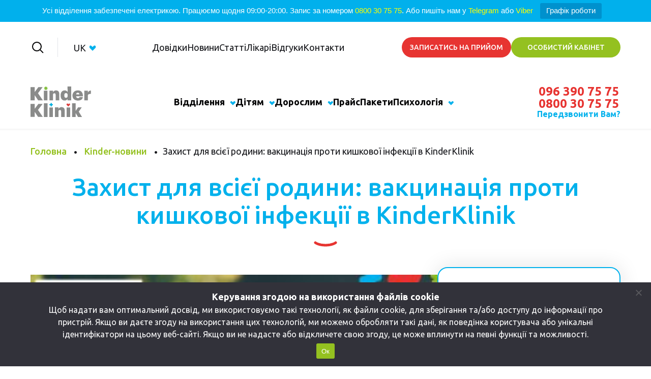

--- FILE ---
content_type: text/html; charset=UTF-8
request_url: https://kinderklinik.learn-solve.com/uk/zahist-dlya-vsiyeyi-rodini-vaktsinatsiya-proti-kishkovoyi-infektsiyi-v-kinderklinik/
body_size: 33625
content:
<!doctype html>
<html lang="uk">

<head>
    <meta charset="UTF-8">
    <meta name="viewport" content="width=device-width, initial-scale=1">
    <link rel="profile" href="https://gmpg.org/xfn/11">

    <meta name='robots' content='noindex, nofollow' />
<link rel="alternate" href="https://kinderklinik.learn-solve.com/zashhita-dlya-vsej-semi-vaktsinatsiya-protiv-kishechnoj-infektsii-v-kinderklinik/" hreflang="ru" />
<link rel="alternate" href="https://kinderklinik.learn-solve.com/uk/zahist-dlya-vsiyeyi-rodini-vaktsinatsiya-proti-kishkovoyi-infektsiyi-v-kinderklinik/" hreflang="uk" />

	<!-- This site is optimized with the Yoast SEO plugin v25.3.1 - https://yoast.com/wordpress/plugins/seo/ -->
	<title>Захист для всієї родини: вакцинація проти кишкової інфекції в KinderKlinik - Дитяча клініка Kinder Klinik</title>
	<meta name="description" content="Захист для всієї родини: вакцинація проти кишкової інфекції в KinderKlinik - новости и статьи. . Дитяча клініка Kinder Klinik" />
	<meta property="og:locale" content="uk_UA" />
	<meta property="og:locale:alternate" content="ru_RU" />
	<meta property="og:type" content="article" />
	<meta property="og:title" content="Захист для всієї родини: вакцинація проти кишкової інфекції в KinderKlinik - Дитяча клініка Kinder Klinik" />
	<meta property="og:description" content="Захист для всієї родини: вакцинація проти кишкової інфекції в KinderKlinik - новости и статьи. . Дитяча клініка Kinder Klinik" />
	<meta property="og:url" content="https://kinderklinik.learn-solve.com/uk/zahist-dlya-vsiyeyi-rodini-vaktsinatsiya-proti-kishkovoyi-infektsiyi-v-kinderklinik/" />
	<meta property="og:site_name" content="Дитяча клініка Kinder Klinik" />
	<meta property="article:published_time" content="2020-05-26T12:00:15+00:00" />
	<meta property="article:modified_time" content="2021-05-25T14:04:49+00:00" />
	<meta property="og:image" content="https://kinderklinik.learn-solve.com/wp-content/uploads/2020/05/60321736_470185646856588_4080424703083151360_o.jpg" />
	<meta property="og:image:width" content="1920" />
	<meta property="og:image:height" content="1282" />
	<meta property="og:image:type" content="image/jpeg" />
	<meta name="author" content="KinderClinik_dev" />
	<meta name="twitter:card" content="summary_large_image" />
	<script type="application/ld+json" class="yoast-schema-graph">{"@context":"https://schema.org","@graph":[{"@type":"Article","@id":"https://kinderklinik.learn-solve.com/uk/zahist-dlya-vsiyeyi-rodini-vaktsinatsiya-proti-kishkovoyi-infektsiyi-v-kinderklinik/#article","isPartOf":{"@id":"https://kinderklinik.learn-solve.com/uk/zahist-dlya-vsiyeyi-rodini-vaktsinatsiya-proti-kishkovoyi-infektsiyi-v-kinderklinik/"},"author":{"name":"KinderClinik_dev","@id":"https://kinderklinik.learn-solve.com/uk/#/schema/person/1cb92031c5c6256eca5768b1cd05b356"},"headline":"Захист для всієї родини: вакцинація проти кишкової інфекції в KinderKlinik","datePublished":"2020-05-26T12:00:15+00:00","dateModified":"2021-05-25T14:04:49+00:00","mainEntityOfPage":{"@id":"https://kinderklinik.learn-solve.com/uk/zahist-dlya-vsiyeyi-rodini-vaktsinatsiya-proti-kishkovoyi-infektsiyi-v-kinderklinik/"},"wordCount":211,"commentCount":0,"publisher":{"@id":"https://kinderklinik.learn-solve.com/uk/#organization"},"image":{"@id":"https://kinderklinik.learn-solve.com/uk/zahist-dlya-vsiyeyi-rodini-vaktsinatsiya-proti-kishkovoyi-infektsiyi-v-kinderklinik/#primaryimage"},"thumbnailUrl":"https://kinderklinik.learn-solve.com/wp-content/uploads/2020/05/60321736_470185646856588_4080424703083151360_o.jpg","articleSection":["Kinder-новини"],"inLanguage":"uk","potentialAction":[{"@type":"CommentAction","name":"Comment","target":["https://kinderklinik.learn-solve.com/uk/zahist-dlya-vsiyeyi-rodini-vaktsinatsiya-proti-kishkovoyi-infektsiyi-v-kinderklinik/#respond"]}]},{"@type":"WebPage","@id":"https://kinderklinik.learn-solve.com/uk/zahist-dlya-vsiyeyi-rodini-vaktsinatsiya-proti-kishkovoyi-infektsiyi-v-kinderklinik/","url":"https://kinderklinik.learn-solve.com/uk/zahist-dlya-vsiyeyi-rodini-vaktsinatsiya-proti-kishkovoyi-infektsiyi-v-kinderklinik/","name":"Захист для всієї родини: вакцинація проти кишкової інфекції в KinderKlinik - Дитяча клініка Kinder Klinik","isPartOf":{"@id":"https://kinderklinik.learn-solve.com/uk/#website"},"primaryImageOfPage":{"@id":"https://kinderklinik.learn-solve.com/uk/zahist-dlya-vsiyeyi-rodini-vaktsinatsiya-proti-kishkovoyi-infektsiyi-v-kinderklinik/#primaryimage"},"image":{"@id":"https://kinderklinik.learn-solve.com/uk/zahist-dlya-vsiyeyi-rodini-vaktsinatsiya-proti-kishkovoyi-infektsiyi-v-kinderklinik/#primaryimage"},"thumbnailUrl":"https://kinderklinik.learn-solve.com/wp-content/uploads/2020/05/60321736_470185646856588_4080424703083151360_o.jpg","datePublished":"2020-05-26T12:00:15+00:00","dateModified":"2021-05-25T14:04:49+00:00","description":"Захист для всієї родини: вакцинація проти кишкової інфекції в KinderKlinik - новости и статьи. . Дитяча клініка Kinder Klinik","inLanguage":"uk","potentialAction":[{"@type":"ReadAction","target":["https://kinderklinik.learn-solve.com/uk/zahist-dlya-vsiyeyi-rodini-vaktsinatsiya-proti-kishkovoyi-infektsiyi-v-kinderklinik/"]}]},{"@type":"ImageObject","inLanguage":"uk","@id":"https://kinderklinik.learn-solve.com/uk/zahist-dlya-vsiyeyi-rodini-vaktsinatsiya-proti-kishkovoyi-infektsiyi-v-kinderklinik/#primaryimage","url":"https://kinderklinik.learn-solve.com/wp-content/uploads/2020/05/60321736_470185646856588_4080424703083151360_o.jpg","contentUrl":"https://kinderklinik.learn-solve.com/wp-content/uploads/2020/05/60321736_470185646856588_4080424703083151360_o.jpg","width":1920,"height":1282},{"@type":"WebSite","@id":"https://kinderklinik.learn-solve.com/uk/#website","url":"https://kinderklinik.learn-solve.com/uk/","name":"Дитяча клініка Kinder Klinik","description":"","publisher":{"@id":"https://kinderklinik.learn-solve.com/uk/#organization"},"potentialAction":[{"@type":"SearchAction","target":{"@type":"EntryPoint","urlTemplate":"https://kinderklinik.learn-solve.com/uk/?s={search_term_string}"},"query-input":{"@type":"PropertyValueSpecification","valueRequired":true,"valueName":"search_term_string"}}],"inLanguage":"uk"},{"@type":"Organization","@id":"https://kinderklinik.learn-solve.com/uk/#organization","name":"Дитяча клініка Kinder Klinik","url":"https://kinderklinik.learn-solve.com/uk/","logo":{"@type":"ImageObject","inLanguage":"uk","@id":"https://kinderklinik.learn-solve.com/uk/#/schema/logo/image/","url":"https://kinderklinik.learn-solve.com/wp-content/uploads/2021/10/logo-kinderklinic.svg","contentUrl":"https://kinderklinik.learn-solve.com/wp-content/uploads/2021/10/logo-kinderklinic.svg","width":178,"height":90,"caption":"Дитяча клініка Kinder Klinik"},"image":{"@id":"https://kinderklinik.learn-solve.com/uk/#/schema/logo/image/"}},{"@type":"Person","@id":"https://kinderklinik.learn-solve.com/uk/#/schema/person/1cb92031c5c6256eca5768b1cd05b356","name":"KinderClinik_dev","image":{"@type":"ImageObject","inLanguage":"uk","@id":"https://kinderklinik.learn-solve.com/uk/#/schema/person/image/","url":"https://secure.gravatar.com/avatar/da53c73a8d9b2c0e4f7995a3bd49f8422197b50457c3bc57d8b85f917cc9b15f?s=96&d=mm&r=g","contentUrl":"https://secure.gravatar.com/avatar/da53c73a8d9b2c0e4f7995a3bd49f8422197b50457c3bc57d8b85f917cc9b15f?s=96&d=mm&r=g","caption":"KinderClinik_dev"},"sameAs":["https://kinderklinik.learn-solve.com"]}]}</script>
	<!-- / Yoast SEO plugin. -->


<link rel="alternate" type="application/rss+xml" title="Дитяча клініка Kinder Klinik &raquo; стрічка" href="https://kinderklinik.learn-solve.com/uk/feed/" />
<link rel="alternate" type="application/rss+xml" title="Дитяча клініка Kinder Klinik &raquo; Канал коментарів" href="https://kinderklinik.learn-solve.com/uk/comments/feed/" />
<link rel="alternate" type="application/rss+xml" title="Дитяча клініка Kinder Klinik &raquo; Захист для всієї родини: вакцинація проти кишкової інфекції в KinderKlinik Канал коментарів" href="https://kinderklinik.learn-solve.com/uk/zahist-dlya-vsiyeyi-rodini-vaktsinatsiya-proti-kishkovoyi-infektsiyi-v-kinderklinik/feed/" />
<script>
window._wpemojiSettings = {"baseUrl":"https:\/\/s.w.org\/images\/core\/emoji\/16.0.1\/72x72\/","ext":".png","svgUrl":"https:\/\/s.w.org\/images\/core\/emoji\/16.0.1\/svg\/","svgExt":".svg","source":{"concatemoji":"https:\/\/kinderklinik.learn-solve.com\/wp-includes\/js\/wp-emoji-release.min.js?ver=6.8.2"}};
/*! This file is auto-generated */
!function(s,n){var o,i,e;function c(e){try{var t={supportTests:e,timestamp:(new Date).valueOf()};sessionStorage.setItem(o,JSON.stringify(t))}catch(e){}}function p(e,t,n){e.clearRect(0,0,e.canvas.width,e.canvas.height),e.fillText(t,0,0);var t=new Uint32Array(e.getImageData(0,0,e.canvas.width,e.canvas.height).data),a=(e.clearRect(0,0,e.canvas.width,e.canvas.height),e.fillText(n,0,0),new Uint32Array(e.getImageData(0,0,e.canvas.width,e.canvas.height).data));return t.every(function(e,t){return e===a[t]})}function u(e,t){e.clearRect(0,0,e.canvas.width,e.canvas.height),e.fillText(t,0,0);for(var n=e.getImageData(16,16,1,1),a=0;a<n.data.length;a++)if(0!==n.data[a])return!1;return!0}function f(e,t,n,a){switch(t){case"flag":return n(e,"\ud83c\udff3\ufe0f\u200d\u26a7\ufe0f","\ud83c\udff3\ufe0f\u200b\u26a7\ufe0f")?!1:!n(e,"\ud83c\udde8\ud83c\uddf6","\ud83c\udde8\u200b\ud83c\uddf6")&&!n(e,"\ud83c\udff4\udb40\udc67\udb40\udc62\udb40\udc65\udb40\udc6e\udb40\udc67\udb40\udc7f","\ud83c\udff4\u200b\udb40\udc67\u200b\udb40\udc62\u200b\udb40\udc65\u200b\udb40\udc6e\u200b\udb40\udc67\u200b\udb40\udc7f");case"emoji":return!a(e,"\ud83e\udedf")}return!1}function g(e,t,n,a){var r="undefined"!=typeof WorkerGlobalScope&&self instanceof WorkerGlobalScope?new OffscreenCanvas(300,150):s.createElement("canvas"),o=r.getContext("2d",{willReadFrequently:!0}),i=(o.textBaseline="top",o.font="600 32px Arial",{});return e.forEach(function(e){i[e]=t(o,e,n,a)}),i}function t(e){var t=s.createElement("script");t.src=e,t.defer=!0,s.head.appendChild(t)}"undefined"!=typeof Promise&&(o="wpEmojiSettingsSupports",i=["flag","emoji"],n.supports={everything:!0,everythingExceptFlag:!0},e=new Promise(function(e){s.addEventListener("DOMContentLoaded",e,{once:!0})}),new Promise(function(t){var n=function(){try{var e=JSON.parse(sessionStorage.getItem(o));if("object"==typeof e&&"number"==typeof e.timestamp&&(new Date).valueOf()<e.timestamp+604800&&"object"==typeof e.supportTests)return e.supportTests}catch(e){}return null}();if(!n){if("undefined"!=typeof Worker&&"undefined"!=typeof OffscreenCanvas&&"undefined"!=typeof URL&&URL.createObjectURL&&"undefined"!=typeof Blob)try{var e="postMessage("+g.toString()+"("+[JSON.stringify(i),f.toString(),p.toString(),u.toString()].join(",")+"));",a=new Blob([e],{type:"text/javascript"}),r=new Worker(URL.createObjectURL(a),{name:"wpTestEmojiSupports"});return void(r.onmessage=function(e){c(n=e.data),r.terminate(),t(n)})}catch(e){}c(n=g(i,f,p,u))}t(n)}).then(function(e){for(var t in e)n.supports[t]=e[t],n.supports.everything=n.supports.everything&&n.supports[t],"flag"!==t&&(n.supports.everythingExceptFlag=n.supports.everythingExceptFlag&&n.supports[t]);n.supports.everythingExceptFlag=n.supports.everythingExceptFlag&&!n.supports.flag,n.DOMReady=!1,n.readyCallback=function(){n.DOMReady=!0}}).then(function(){return e}).then(function(){var e;n.supports.everything||(n.readyCallback(),(e=n.source||{}).concatemoji?t(e.concatemoji):e.wpemoji&&e.twemoji&&(t(e.twemoji),t(e.wpemoji)))}))}((window,document),window._wpemojiSettings);
</script>
<style id='wp-emoji-styles-inline-css'>

	img.wp-smiley, img.emoji {
		display: inline !important;
		border: none !important;
		box-shadow: none !important;
		height: 1em !important;
		width: 1em !important;
		margin: 0 0.07em !important;
		vertical-align: -0.1em !important;
		background: none !important;
		padding: 0 !important;
	}
</style>
<link rel='stylesheet' id='wp-block-library-css' href='https://kinderklinik.learn-solve.com/wp-includes/css/dist/block-library/style.min.css?ver=6.8.2' media='all' />
<style id='classic-theme-styles-inline-css'>
/*! This file is auto-generated */
.wp-block-button__link{color:#fff;background-color:#32373c;border-radius:9999px;box-shadow:none;text-decoration:none;padding:calc(.667em + 2px) calc(1.333em + 2px);font-size:1.125em}.wp-block-file__button{background:#32373c;color:#fff;text-decoration:none}
</style>
<style id='global-styles-inline-css'>
:root{--wp--preset--aspect-ratio--square: 1;--wp--preset--aspect-ratio--4-3: 4/3;--wp--preset--aspect-ratio--3-4: 3/4;--wp--preset--aspect-ratio--3-2: 3/2;--wp--preset--aspect-ratio--2-3: 2/3;--wp--preset--aspect-ratio--16-9: 16/9;--wp--preset--aspect-ratio--9-16: 9/16;--wp--preset--color--black: #000000;--wp--preset--color--cyan-bluish-gray: #abb8c3;--wp--preset--color--white: #ffffff;--wp--preset--color--pale-pink: #f78da7;--wp--preset--color--vivid-red: #cf2e2e;--wp--preset--color--luminous-vivid-orange: #ff6900;--wp--preset--color--luminous-vivid-amber: #fcb900;--wp--preset--color--light-green-cyan: #7bdcb5;--wp--preset--color--vivid-green-cyan: #00d084;--wp--preset--color--pale-cyan-blue: #8ed1fc;--wp--preset--color--vivid-cyan-blue: #0693e3;--wp--preset--color--vivid-purple: #9b51e0;--wp--preset--gradient--vivid-cyan-blue-to-vivid-purple: linear-gradient(135deg,rgba(6,147,227,1) 0%,rgb(155,81,224) 100%);--wp--preset--gradient--light-green-cyan-to-vivid-green-cyan: linear-gradient(135deg,rgb(122,220,180) 0%,rgb(0,208,130) 100%);--wp--preset--gradient--luminous-vivid-amber-to-luminous-vivid-orange: linear-gradient(135deg,rgba(252,185,0,1) 0%,rgba(255,105,0,1) 100%);--wp--preset--gradient--luminous-vivid-orange-to-vivid-red: linear-gradient(135deg,rgba(255,105,0,1) 0%,rgb(207,46,46) 100%);--wp--preset--gradient--very-light-gray-to-cyan-bluish-gray: linear-gradient(135deg,rgb(238,238,238) 0%,rgb(169,184,195) 100%);--wp--preset--gradient--cool-to-warm-spectrum: linear-gradient(135deg,rgb(74,234,220) 0%,rgb(151,120,209) 20%,rgb(207,42,186) 40%,rgb(238,44,130) 60%,rgb(251,105,98) 80%,rgb(254,248,76) 100%);--wp--preset--gradient--blush-light-purple: linear-gradient(135deg,rgb(255,206,236) 0%,rgb(152,150,240) 100%);--wp--preset--gradient--blush-bordeaux: linear-gradient(135deg,rgb(254,205,165) 0%,rgb(254,45,45) 50%,rgb(107,0,62) 100%);--wp--preset--gradient--luminous-dusk: linear-gradient(135deg,rgb(255,203,112) 0%,rgb(199,81,192) 50%,rgb(65,88,208) 100%);--wp--preset--gradient--pale-ocean: linear-gradient(135deg,rgb(255,245,203) 0%,rgb(182,227,212) 50%,rgb(51,167,181) 100%);--wp--preset--gradient--electric-grass: linear-gradient(135deg,rgb(202,248,128) 0%,rgb(113,206,126) 100%);--wp--preset--gradient--midnight: linear-gradient(135deg,rgb(2,3,129) 0%,rgb(40,116,252) 100%);--wp--preset--font-size--small: 13px;--wp--preset--font-size--medium: 20px;--wp--preset--font-size--large: 36px;--wp--preset--font-size--x-large: 42px;--wp--preset--spacing--20: 0.44rem;--wp--preset--spacing--30: 0.67rem;--wp--preset--spacing--40: 1rem;--wp--preset--spacing--50: 1.5rem;--wp--preset--spacing--60: 2.25rem;--wp--preset--spacing--70: 3.38rem;--wp--preset--spacing--80: 5.06rem;--wp--preset--shadow--natural: 6px 6px 9px rgba(0, 0, 0, 0.2);--wp--preset--shadow--deep: 12px 12px 50px rgba(0, 0, 0, 0.4);--wp--preset--shadow--sharp: 6px 6px 0px rgba(0, 0, 0, 0.2);--wp--preset--shadow--outlined: 6px 6px 0px -3px rgba(255, 255, 255, 1), 6px 6px rgba(0, 0, 0, 1);--wp--preset--shadow--crisp: 6px 6px 0px rgba(0, 0, 0, 1);}:where(.is-layout-flex){gap: 0.5em;}:where(.is-layout-grid){gap: 0.5em;}body .is-layout-flex{display: flex;}.is-layout-flex{flex-wrap: wrap;align-items: center;}.is-layout-flex > :is(*, div){margin: 0;}body .is-layout-grid{display: grid;}.is-layout-grid > :is(*, div){margin: 0;}:where(.wp-block-columns.is-layout-flex){gap: 2em;}:where(.wp-block-columns.is-layout-grid){gap: 2em;}:where(.wp-block-post-template.is-layout-flex){gap: 1.25em;}:where(.wp-block-post-template.is-layout-grid){gap: 1.25em;}.has-black-color{color: var(--wp--preset--color--black) !important;}.has-cyan-bluish-gray-color{color: var(--wp--preset--color--cyan-bluish-gray) !important;}.has-white-color{color: var(--wp--preset--color--white) !important;}.has-pale-pink-color{color: var(--wp--preset--color--pale-pink) !important;}.has-vivid-red-color{color: var(--wp--preset--color--vivid-red) !important;}.has-luminous-vivid-orange-color{color: var(--wp--preset--color--luminous-vivid-orange) !important;}.has-luminous-vivid-amber-color{color: var(--wp--preset--color--luminous-vivid-amber) !important;}.has-light-green-cyan-color{color: var(--wp--preset--color--light-green-cyan) !important;}.has-vivid-green-cyan-color{color: var(--wp--preset--color--vivid-green-cyan) !important;}.has-pale-cyan-blue-color{color: var(--wp--preset--color--pale-cyan-blue) !important;}.has-vivid-cyan-blue-color{color: var(--wp--preset--color--vivid-cyan-blue) !important;}.has-vivid-purple-color{color: var(--wp--preset--color--vivid-purple) !important;}.has-black-background-color{background-color: var(--wp--preset--color--black) !important;}.has-cyan-bluish-gray-background-color{background-color: var(--wp--preset--color--cyan-bluish-gray) !important;}.has-white-background-color{background-color: var(--wp--preset--color--white) !important;}.has-pale-pink-background-color{background-color: var(--wp--preset--color--pale-pink) !important;}.has-vivid-red-background-color{background-color: var(--wp--preset--color--vivid-red) !important;}.has-luminous-vivid-orange-background-color{background-color: var(--wp--preset--color--luminous-vivid-orange) !important;}.has-luminous-vivid-amber-background-color{background-color: var(--wp--preset--color--luminous-vivid-amber) !important;}.has-light-green-cyan-background-color{background-color: var(--wp--preset--color--light-green-cyan) !important;}.has-vivid-green-cyan-background-color{background-color: var(--wp--preset--color--vivid-green-cyan) !important;}.has-pale-cyan-blue-background-color{background-color: var(--wp--preset--color--pale-cyan-blue) !important;}.has-vivid-cyan-blue-background-color{background-color: var(--wp--preset--color--vivid-cyan-blue) !important;}.has-vivid-purple-background-color{background-color: var(--wp--preset--color--vivid-purple) !important;}.has-black-border-color{border-color: var(--wp--preset--color--black) !important;}.has-cyan-bluish-gray-border-color{border-color: var(--wp--preset--color--cyan-bluish-gray) !important;}.has-white-border-color{border-color: var(--wp--preset--color--white) !important;}.has-pale-pink-border-color{border-color: var(--wp--preset--color--pale-pink) !important;}.has-vivid-red-border-color{border-color: var(--wp--preset--color--vivid-red) !important;}.has-luminous-vivid-orange-border-color{border-color: var(--wp--preset--color--luminous-vivid-orange) !important;}.has-luminous-vivid-amber-border-color{border-color: var(--wp--preset--color--luminous-vivid-amber) !important;}.has-light-green-cyan-border-color{border-color: var(--wp--preset--color--light-green-cyan) !important;}.has-vivid-green-cyan-border-color{border-color: var(--wp--preset--color--vivid-green-cyan) !important;}.has-pale-cyan-blue-border-color{border-color: var(--wp--preset--color--pale-cyan-blue) !important;}.has-vivid-cyan-blue-border-color{border-color: var(--wp--preset--color--vivid-cyan-blue) !important;}.has-vivid-purple-border-color{border-color: var(--wp--preset--color--vivid-purple) !important;}.has-vivid-cyan-blue-to-vivid-purple-gradient-background{background: var(--wp--preset--gradient--vivid-cyan-blue-to-vivid-purple) !important;}.has-light-green-cyan-to-vivid-green-cyan-gradient-background{background: var(--wp--preset--gradient--light-green-cyan-to-vivid-green-cyan) !important;}.has-luminous-vivid-amber-to-luminous-vivid-orange-gradient-background{background: var(--wp--preset--gradient--luminous-vivid-amber-to-luminous-vivid-orange) !important;}.has-luminous-vivid-orange-to-vivid-red-gradient-background{background: var(--wp--preset--gradient--luminous-vivid-orange-to-vivid-red) !important;}.has-very-light-gray-to-cyan-bluish-gray-gradient-background{background: var(--wp--preset--gradient--very-light-gray-to-cyan-bluish-gray) !important;}.has-cool-to-warm-spectrum-gradient-background{background: var(--wp--preset--gradient--cool-to-warm-spectrum) !important;}.has-blush-light-purple-gradient-background{background: var(--wp--preset--gradient--blush-light-purple) !important;}.has-blush-bordeaux-gradient-background{background: var(--wp--preset--gradient--blush-bordeaux) !important;}.has-luminous-dusk-gradient-background{background: var(--wp--preset--gradient--luminous-dusk) !important;}.has-pale-ocean-gradient-background{background: var(--wp--preset--gradient--pale-ocean) !important;}.has-electric-grass-gradient-background{background: var(--wp--preset--gradient--electric-grass) !important;}.has-midnight-gradient-background{background: var(--wp--preset--gradient--midnight) !important;}.has-small-font-size{font-size: var(--wp--preset--font-size--small) !important;}.has-medium-font-size{font-size: var(--wp--preset--font-size--medium) !important;}.has-large-font-size{font-size: var(--wp--preset--font-size--large) !important;}.has-x-large-font-size{font-size: var(--wp--preset--font-size--x-large) !important;}
:where(.wp-block-post-template.is-layout-flex){gap: 1.25em;}:where(.wp-block-post-template.is-layout-grid){gap: 1.25em;}
:where(.wp-block-columns.is-layout-flex){gap: 2em;}:where(.wp-block-columns.is-layout-grid){gap: 2em;}
:root :where(.wp-block-pullquote){font-size: 1.5em;line-height: 1.6;}
</style>
<link rel='stylesheet' id='contact-form-7-css' href='https://kinderklinik.learn-solve.com/wp-content/plugins/contact-form-7/includes/css/styles.css?ver=6.0.6' media='all' />
<link rel='stylesheet' id='cookie-notice-front-css' href='https://kinderklinik.learn-solve.com/wp-content/plugins/cookie-notice/css/front.min.css?ver=2.5.6' media='all' />
<link rel='stylesheet' id='topbar-css' href='https://kinderklinik.learn-solve.com/wp-content/plugins/top-bar/inc/../css/topbar_style.css?ver=6.8.2' media='all' />
<link rel='stylesheet' id='heateor_sss_frontend_css-css' href='https://kinderklinik.learn-solve.com/wp-content/plugins/sassy-social-share/public/css/sassy-social-share-public.css?ver=3.3.76' media='all' />
<style id='heateor_sss_frontend_css-inline-css'>
.heateor_sss_button_instagram span.heateor_sss_svg,a.heateor_sss_instagram span.heateor_sss_svg{background:radial-gradient(circle at 30% 107%,#fdf497 0,#fdf497 5%,#fd5949 45%,#d6249f 60%,#285aeb 90%)}.heateor_sss_horizontal_sharing .heateor_sss_svg,.heateor_sss_standard_follow_icons_container .heateor_sss_svg{color:#fff;border-width:5px;border-style:solid;border-color:transparent}.heateor_sss_horizontal_sharing .heateorSssTCBackground{color:#666}.heateor_sss_horizontal_sharing span.heateor_sss_svg:hover,.heateor_sss_standard_follow_icons_container span.heateor_sss_svg:hover{border-color:transparent;}.heateor_sss_vertical_sharing span.heateor_sss_svg,.heateor_sss_floating_follow_icons_container span.heateor_sss_svg{color:#fff;border-width:0px;border-style:solid;border-color:transparent;}.heateor_sss_vertical_sharing .heateorSssTCBackground{color:#666;}.heateor_sss_vertical_sharing span.heateor_sss_svg:hover,.heateor_sss_floating_follow_icons_container span.heateor_sss_svg:hover{border-color:transparent;}@media screen and (max-width:783px) {.heateor_sss_vertical_sharing{display:none!important}}div.heateor_sss_sharing_title{text-align:center}div.heateor_sss_sharing_ul{width:100%;text-align:center;}div.heateor_sss_horizontal_sharing div.heateor_sss_sharing_ul a{float:none!important;display:inline-block;}
</style>
<link rel='stylesheet' id='slick-css' href='https://kinderklinik.learn-solve.com/wp-content/themes/kinder/assets/css/slick.css?ver=1.8.1' media='all' />
<link rel='stylesheet' id='fancybox-css' href='https://kinderklinik.learn-solve.com/wp-content/themes/kinder/assets/css/fancybox.css?ver=4.0.7' media='all' />
<link rel='stylesheet' id='swiper-style-css' href='https://kinderklinik.learn-solve.com/wp-content/themes/kinder/assets/css/swiper-bundle.min.css?ver=7.0.9' media='all' />
<link rel='stylesheet' id='select2-style-css' href='https://kinderklinik.learn-solve.com/wp-content/themes/kinder/assets/css/select2.min.css?ver=4.0.7' media='all' />
<link rel='stylesheet' id='kinder-theme-css' href='https://kinderklinik.learn-solve.com/wp-content/themes/kinder/assets/kinder/kinder/css/style.css?ver=0.1.24' media='all' />
<script src="https://kinderklinik.learn-solve.com/wp-includes/js/jquery/jquery.min.js?ver=3.7.1" id="jquery-core-js"></script>
<script src="https://kinderklinik.learn-solve.com/wp-includes/js/jquery/jquery-migrate.min.js?ver=3.4.1" id="jquery-migrate-js"></script>
<script id="topbar_frontjs-js-extra">
var tpbr_settings = {"fixed":"notfixed","user_who":"notloggedin","guests_or_users":"all","message":"\u0423\u0441\u0456 \u0432\u0456\u0434\u0434\u0456\u043b\u0435\u043d\u043d\u044f \u0437\u0430\u0431\u0435\u0437\u043f\u0435\u0447\u0435\u043d\u0456 \u0435\u043b\u0435\u043a\u0442\u0440\u0438\u043a\u043e\u044e. \u041f\u0440\u0430\u0446\u044e\u0454\u043c\u043e \u0449\u043e\u0434\u043d\u044f 09:00-20:00. \u0417\u0430\u043f\u0438\u0441 \u0437\u0430 \u043d\u043e\u043c\u0435\u0440\u043e\u043c <a href=\"tel:0800307575\" style=\"color:yellow\">0800 30 75 75<\/a>. \u0410\u0431\u043e \u043f\u0438\u0448\u0456\u0442\u044c \u043d\u0430\u043c \u0443 <a href=\"https:\/\/t.me\/+380932197228\" style=\"color:yellow\">Telegram<\/a> \u0430\u0431\u043e <a href=\"\/\/chat?number=%2B380996585117\" style=\"color:yellow\">Viber<\/a>","status":"active","yn_button":"button","color":"#01b0ec","button_text":"\u0413\u0440\u0430\u0444\u0456\u043a \u0440\u043e\u0431\u043e\u0442\u0438","button_url":"\/uk\/grafik-roboti-viddilen-na-9-15-veresnya\/","button_behavior":"samewindow","is_admin_bar":"no","detect_sticky":"0"};
</script>
<script src="https://kinderklinik.learn-solve.com/wp-content/plugins/top-bar/inc/../js/tpbr_front.min.js?ver=6.8.2" id="topbar_frontjs-js"></script>
<script src="https://kinderklinik.learn-solve.com/wp-content/themes/kinder/assets/js/comments.js" id="commentjs-js"></script>
<link rel="https://api.w.org/" href="https://kinderklinik.learn-solve.com/wp-json/" /><link rel="alternate" title="JSON" type="application/json" href="https://kinderklinik.learn-solve.com/wp-json/wp/v2/posts/6085" /><link rel="EditURI" type="application/rsd+xml" title="RSD" href="https://kinderklinik.learn-solve.com/xmlrpc.php?rsd" />
<link rel='shortlink' href='https://kinderklinik.learn-solve.com/?p=6085' />
<link rel="alternate" title="oEmbed (JSON)" type="application/json+oembed" href="https://kinderklinik.learn-solve.com/wp-json/oembed/1.0/embed?url=https%3A%2F%2Fkinderklinik.learn-solve.com%2Fuk%2Fzahist-dlya-vsiyeyi-rodini-vaktsinatsiya-proti-kishkovoyi-infektsiyi-v-kinderklinik%2F" />
<link rel="alternate" title="oEmbed (XML)" type="text/xml+oembed" href="https://kinderklinik.learn-solve.com/wp-json/oembed/1.0/embed?url=https%3A%2F%2Fkinderklinik.learn-solve.com%2Fuk%2Fzahist-dlya-vsiyeyi-rodini-vaktsinatsiya-proti-kishkovoyi-infektsiyi-v-kinderklinik%2F&#038;format=xml" />
<link rel="pingback" href="https://kinderklinik.learn-solve.com/xmlrpc.php"><meta name="generator" content="Elementor 3.29.2; features: additional_custom_breakpoints, e_local_google_fonts; settings: css_print_method-external, google_font-enabled, font_display-auto">
			<style>
				.e-con.e-parent:nth-of-type(n+4):not(.e-lazyloaded):not(.e-no-lazyload),
				.e-con.e-parent:nth-of-type(n+4):not(.e-lazyloaded):not(.e-no-lazyload) * {
					background-image: none !important;
				}
				@media screen and (max-height: 1024px) {
					.e-con.e-parent:nth-of-type(n+3):not(.e-lazyloaded):not(.e-no-lazyload),
					.e-con.e-parent:nth-of-type(n+3):not(.e-lazyloaded):not(.e-no-lazyload) * {
						background-image: none !important;
					}
				}
				@media screen and (max-height: 640px) {
					.e-con.e-parent:nth-of-type(n+2):not(.e-lazyloaded):not(.e-no-lazyload),
					.e-con.e-parent:nth-of-type(n+2):not(.e-lazyloaded):not(.e-no-lazyload) * {
						background-image: none !important;
					}
				}
			</style>
			<link rel="icon" href="https://kinderklinik.learn-solve.com/wp-content/uploads/2022/02/favicon.png" sizes="32x32" />
<link rel="icon" href="https://kinderklinik.learn-solve.com/wp-content/uploads/2022/02/favicon.png" sizes="192x192" />
<link rel="apple-touch-icon" href="https://kinderklinik.learn-solve.com/wp-content/uploads/2022/02/favicon.png" />
<meta name="msapplication-TileImage" content="https://kinderklinik.learn-solve.com/wp-content/uploads/2022/02/favicon.png" />
<style id="kirki-inline-styles">/* cyrillic-ext */
@font-face {
  font-family: 'Ubuntu';
  font-style: normal;
  font-weight: 400;
  font-display: swap;
  src: url(https://kinderklinik.learn-solve.com/wp-content/fonts/ubuntu/4iCs6KVjbNBYlgoKcg72j00.woff2) format('woff2');
  unicode-range: U+0460-052F, U+1C80-1C8A, U+20B4, U+2DE0-2DFF, U+A640-A69F, U+FE2E-FE2F;
}
/* cyrillic */
@font-face {
  font-family: 'Ubuntu';
  font-style: normal;
  font-weight: 400;
  font-display: swap;
  src: url(https://kinderklinik.learn-solve.com/wp-content/fonts/ubuntu/4iCs6KVjbNBYlgoKew72j00.woff2) format('woff2');
  unicode-range: U+0301, U+0400-045F, U+0490-0491, U+04B0-04B1, U+2116;
}
/* greek-ext */
@font-face {
  font-family: 'Ubuntu';
  font-style: normal;
  font-weight: 400;
  font-display: swap;
  src: url(https://kinderklinik.learn-solve.com/wp-content/fonts/ubuntu/4iCs6KVjbNBYlgoKcw72j00.woff2) format('woff2');
  unicode-range: U+1F00-1FFF;
}
/* greek */
@font-face {
  font-family: 'Ubuntu';
  font-style: normal;
  font-weight: 400;
  font-display: swap;
  src: url(https://kinderklinik.learn-solve.com/wp-content/fonts/ubuntu/4iCs6KVjbNBYlgoKfA72j00.woff2) format('woff2');
  unicode-range: U+0370-0377, U+037A-037F, U+0384-038A, U+038C, U+038E-03A1, U+03A3-03FF;
}
/* latin-ext */
@font-face {
  font-family: 'Ubuntu';
  font-style: normal;
  font-weight: 400;
  font-display: swap;
  src: url(https://kinderklinik.learn-solve.com/wp-content/fonts/ubuntu/4iCs6KVjbNBYlgoKcQ72j00.woff2) format('woff2');
  unicode-range: U+0100-02BA, U+02BD-02C5, U+02C7-02CC, U+02CE-02D7, U+02DD-02FF, U+0304, U+0308, U+0329, U+1D00-1DBF, U+1E00-1E9F, U+1EF2-1EFF, U+2020, U+20A0-20AB, U+20AD-20C0, U+2113, U+2C60-2C7F, U+A720-A7FF;
}
/* latin */
@font-face {
  font-family: 'Ubuntu';
  font-style: normal;
  font-weight: 400;
  font-display: swap;
  src: url(https://kinderklinik.learn-solve.com/wp-content/fonts/ubuntu/4iCs6KVjbNBYlgoKfw72.woff2) format('woff2');
  unicode-range: U+0000-00FF, U+0131, U+0152-0153, U+02BB-02BC, U+02C6, U+02DA, U+02DC, U+0304, U+0308, U+0329, U+2000-206F, U+20AC, U+2122, U+2191, U+2193, U+2212, U+2215, U+FEFF, U+FFFD;
}/* cyrillic-ext */
@font-face {
  font-family: 'Ubuntu';
  font-style: normal;
  font-weight: 400;
  font-display: swap;
  src: url(https://kinderklinik.learn-solve.com/wp-content/fonts/ubuntu/4iCs6KVjbNBYlgoKcg72j00.woff2) format('woff2');
  unicode-range: U+0460-052F, U+1C80-1C8A, U+20B4, U+2DE0-2DFF, U+A640-A69F, U+FE2E-FE2F;
}
/* cyrillic */
@font-face {
  font-family: 'Ubuntu';
  font-style: normal;
  font-weight: 400;
  font-display: swap;
  src: url(https://kinderklinik.learn-solve.com/wp-content/fonts/ubuntu/4iCs6KVjbNBYlgoKew72j00.woff2) format('woff2');
  unicode-range: U+0301, U+0400-045F, U+0490-0491, U+04B0-04B1, U+2116;
}
/* greek-ext */
@font-face {
  font-family: 'Ubuntu';
  font-style: normal;
  font-weight: 400;
  font-display: swap;
  src: url(https://kinderklinik.learn-solve.com/wp-content/fonts/ubuntu/4iCs6KVjbNBYlgoKcw72j00.woff2) format('woff2');
  unicode-range: U+1F00-1FFF;
}
/* greek */
@font-face {
  font-family: 'Ubuntu';
  font-style: normal;
  font-weight: 400;
  font-display: swap;
  src: url(https://kinderklinik.learn-solve.com/wp-content/fonts/ubuntu/4iCs6KVjbNBYlgoKfA72j00.woff2) format('woff2');
  unicode-range: U+0370-0377, U+037A-037F, U+0384-038A, U+038C, U+038E-03A1, U+03A3-03FF;
}
/* latin-ext */
@font-face {
  font-family: 'Ubuntu';
  font-style: normal;
  font-weight: 400;
  font-display: swap;
  src: url(https://kinderklinik.learn-solve.com/wp-content/fonts/ubuntu/4iCs6KVjbNBYlgoKcQ72j00.woff2) format('woff2');
  unicode-range: U+0100-02BA, U+02BD-02C5, U+02C7-02CC, U+02CE-02D7, U+02DD-02FF, U+0304, U+0308, U+0329, U+1D00-1DBF, U+1E00-1E9F, U+1EF2-1EFF, U+2020, U+20A0-20AB, U+20AD-20C0, U+2113, U+2C60-2C7F, U+A720-A7FF;
}
/* latin */
@font-face {
  font-family: 'Ubuntu';
  font-style: normal;
  font-weight: 400;
  font-display: swap;
  src: url(https://kinderklinik.learn-solve.com/wp-content/fonts/ubuntu/4iCs6KVjbNBYlgoKfw72.woff2) format('woff2');
  unicode-range: U+0000-00FF, U+0131, U+0152-0153, U+02BB-02BC, U+02C6, U+02DA, U+02DC, U+0304, U+0308, U+0329, U+2000-206F, U+20AC, U+2122, U+2191, U+2193, U+2212, U+2215, U+FEFF, U+FFFD;
}/* cyrillic-ext */
@font-face {
  font-family: 'Ubuntu';
  font-style: normal;
  font-weight: 400;
  font-display: swap;
  src: url(https://kinderklinik.learn-solve.com/wp-content/fonts/ubuntu/4iCs6KVjbNBYlgoKcg72j00.woff2) format('woff2');
  unicode-range: U+0460-052F, U+1C80-1C8A, U+20B4, U+2DE0-2DFF, U+A640-A69F, U+FE2E-FE2F;
}
/* cyrillic */
@font-face {
  font-family: 'Ubuntu';
  font-style: normal;
  font-weight: 400;
  font-display: swap;
  src: url(https://kinderklinik.learn-solve.com/wp-content/fonts/ubuntu/4iCs6KVjbNBYlgoKew72j00.woff2) format('woff2');
  unicode-range: U+0301, U+0400-045F, U+0490-0491, U+04B0-04B1, U+2116;
}
/* greek-ext */
@font-face {
  font-family: 'Ubuntu';
  font-style: normal;
  font-weight: 400;
  font-display: swap;
  src: url(https://kinderklinik.learn-solve.com/wp-content/fonts/ubuntu/4iCs6KVjbNBYlgoKcw72j00.woff2) format('woff2');
  unicode-range: U+1F00-1FFF;
}
/* greek */
@font-face {
  font-family: 'Ubuntu';
  font-style: normal;
  font-weight: 400;
  font-display: swap;
  src: url(https://kinderklinik.learn-solve.com/wp-content/fonts/ubuntu/4iCs6KVjbNBYlgoKfA72j00.woff2) format('woff2');
  unicode-range: U+0370-0377, U+037A-037F, U+0384-038A, U+038C, U+038E-03A1, U+03A3-03FF;
}
/* latin-ext */
@font-face {
  font-family: 'Ubuntu';
  font-style: normal;
  font-weight: 400;
  font-display: swap;
  src: url(https://kinderklinik.learn-solve.com/wp-content/fonts/ubuntu/4iCs6KVjbNBYlgoKcQ72j00.woff2) format('woff2');
  unicode-range: U+0100-02BA, U+02BD-02C5, U+02C7-02CC, U+02CE-02D7, U+02DD-02FF, U+0304, U+0308, U+0329, U+1D00-1DBF, U+1E00-1E9F, U+1EF2-1EFF, U+2020, U+20A0-20AB, U+20AD-20C0, U+2113, U+2C60-2C7F, U+A720-A7FF;
}
/* latin */
@font-face {
  font-family: 'Ubuntu';
  font-style: normal;
  font-weight: 400;
  font-display: swap;
  src: url(https://kinderklinik.learn-solve.com/wp-content/fonts/ubuntu/4iCs6KVjbNBYlgoKfw72.woff2) format('woff2');
  unicode-range: U+0000-00FF, U+0131, U+0152-0153, U+02BB-02BC, U+02C6, U+02DA, U+02DC, U+0304, U+0308, U+0329, U+2000-206F, U+20AC, U+2122, U+2191, U+2193, U+2212, U+2215, U+FEFF, U+FFFD;
}</style>    <link rel="preconnect" href="https://fonts.googleapis.com">
    <link rel="preconnect" href="https://fonts.gstatic.com" crossorigin>
    <link href="https://fonts.googleapis.com/css2?family=Ubuntu:wght@300;400;500;700&display=swap" rel="stylesheet">
</head>

<body class="wp-singular post-template-default single single-post postid-6085 single-format-standard wp-custom-logo wp-theme-kinder cookies-not-set kindercklinic elementor-default elementor-kit-5">
        <div id="page" class="site wrapper" data-current-page-id="6085">

        <header id="masthead" class="site-header desc-header lock-padding">
            <div class="container">
                <div class="sf-form uphead f aic jcsb gg25">
                    <div class="uphead-wrap f aic">
                        <div class="on-scroll-logo tr4">
                            <a href="https://kinderklinik.learn-solve.com/uk/" class="custom-logo-link" rel="home"><img width="178" height="90" src="https://kinderklinik.learn-solve.com/wp-content/uploads/2021/10/logo-kinderklinic.svg" class="custom-logo" alt="Дитяча клініка Kinder Klinik" decoding="async" /></a>                        </div>
                        <div class="search f aic">
                            <form role="search" method="get" class="search-form" action="https://kinderklinik.learn-solve.com/uk/" data-form="form-desctop">
    <label class="search-box">
        <span class="screen-reader-text">Пошук:</span>
        <input type="search" class="search-field" placeholder="Поиск по сайту" value="" name="s" id="s" />
    </label>
    <button type="submit" class="search-submit" id="searchsubmit" value="Search" />
        <svg width="24" height="24" viewBox="0 0 24 24" fill="none" xmlns="http://www.w3.org/2000/svg">
            <circle cx="10.5" cy="10.5" r="8.5" stroke-width="2"/>
            <path d="M17 17L23 23" stroke-width="2"/>
        </svg>
    </button>
    <span class="search-cancel"></span>
    <span class="search-open">
        <svg width="24" height="24" viewBox="0 0 24 24" fill="none" xmlns="http://www.w3.org/2000/svg">
            <circle cx="10.5" cy="10.5" r="8.5" stroke-width="2"/>
            <path d="M17 17L23 23" stroke-width="2"/>
        </svg>
    </span>
    </form>                        </div>

                        
            <div class="lang lang-select">
                <select name="lang_choice_1" id="lang_choice_1" class="pll-switcher-select">
	<option value="https://kinderklinik.learn-solve.com/zashhita-dlya-vsej-semi-vaktsinatsiya-protiv-kishechnoj-infektsii-v-kinderklinik/" lang="ru-RU" data-lang="{&quot;id&quot;:0,&quot;name&quot;:&quot;ru&quot;,&quot;slug&quot;:&quot;ru&quot;,&quot;dir&quot;:0}">ru</option>
	<option value="https://kinderklinik.learn-solve.com/uk/zahist-dlya-vsiyeyi-rodini-vaktsinatsiya-proti-kishkovoyi-infektsiyi-v-kinderklinik/" lang="uk" selected='selected' data-lang="{&quot;id&quot;:0,&quot;name&quot;:&quot;uk&quot;,&quot;slug&quot;:&quot;uk&quot;,&quot;dir&quot;:0}">uk</option>

</select>
<script>
					document.getElementById( "lang_choice_1" ).addEventListener( "change", function ( event ) { location.href = event.currentTarget.value; } )
				</script>            </div>

                            </div>

                    <nav class="head-menu nav-menu">
                        <ul class="menu"><li id="menu-item-18348" class="menu-item menu-item-type-post_type menu-item-object-directions menu-item-18348"><a href="https://kinderklinik.learn-solve.com/uk/directions/profoglyadi-ta-dovidki/">Довідки</a></li>
<li id="menu-item-18349" class="menu-item menu-item-type-taxonomy menu-item-object-category menu-item-18349"><a href="https://kinderklinik.learn-solve.com/uk/category/news-uk/">Новини</a></li>
<li id="menu-item-21939" class="menu-item menu-item-type-taxonomy menu-item-object-category menu-item-21939"><a href="https://kinderklinik.learn-solve.com/uk/category/stati-uk/">Статті</a></li>
<li id="menu-item-18352" class="menu-item menu-item-type-post_type menu-item-object-page menu-item-18352"><a href="https://kinderklinik.learn-solve.com/uk/likari/">Лікарі</a></li>
<li id="menu-item-18355" class="menu-item menu-item-type-post_type menu-item-object-page menu-item-18355"><a href="https://kinderklinik.learn-solve.com/uk/vidguki-kliyentiv/">Відгуки</a></li>
<li id="menu-item-18358" class="menu-item menu-item-type-post_type menu-item-object-page menu-item-18358"><a href="https://kinderklinik.learn-solve.com/uk/kontakti-2/">Контакти</a></li>
</ul>                    </nav>

                                            <div class="uphead-widget-area f">
                            
        <a
            href="#"
            class="btn popup-link regular red"
            data-popup="appointment"                    >
            Записатись на прийом        </a>

    
        <a
            href="https://portal-doctor.eleks.com/web/Kinderklinik/#/login"
            class="btn regular green"
                         target="_blank"        >
            Особистий кабінет        </a>

                            </div>
                                    </div>

                <div class="main-head f jcsb aic gg25 tr4">
                    <div class="logo-container tr4">
                        <a href="https://kinderklinik.learn-solve.com/uk/" class="custom-logo-link" rel="home"><img width="178" height="90" src="https://kinderklinik.learn-solve.com/wp-content/uploads/2021/10/logo-kinderklinic.svg" class="custom-logo" alt="Дитяча клініка Kinder Klinik" decoding="async" /></a>                    </div>

                    <div class="main-menu tr4">
                        <div class="menu-osnovne-container"><ul id="menu-osnovne" class="menu"><li id="menu-item-18339" class="menu-item menu-item-type-post_type menu-item-object-page menu-item-has-children menu-item-18339"><a href="https://kinderklinik.learn-solve.com/uk/nashi-viddilennya/">Відділення</a>
<ul class="sub-menu">
	<li id="menu-item-25827" class="menu-item menu-item-type-custom menu-item-object-custom menu-item-25827"><a href="/uk/dogovori-2/">Договори</a></li>
	<li id="menu-item-25828" class="menu-item menu-item-type-custom menu-item-object-custom menu-item-25828"><a href="/uk/partneri/">Наші партнери</a></li>
</ul>
</li>
<li id="menu-item-18340" class="menu-item menu-item-type-post_type menu-item-object-page menu-item-has-children menu-item-18340"><a href="https://kinderklinik.learn-solve.com/uk/poslugi/">Дітям</a>
<ul class="sub-menu">
	<li id="menu-item-18344" class="menu-item menu-item-type-yawp_wim menu-item-object-yawp_wim menu-item-18344">				<div class="yawp_wim_wrap">
					<div class="widget-area">
						<div id="nav_menu-7" class="yawp_wim_widget widget_nav_menu"><span class="yawp_wim_title">Послуги підменю</span><div class="menu-poslugi-pidmenyu-container"><ul id="menu-poslugi-pidmenyu" class="menu"><li id="menu-item-18359" class="menu-item menu-item-type-post_type menu-item-object-page menu-item-has-children menu-item-18359"><a href="https://kinderklinik.learn-solve.com/uk/poslugi/"><span class="menu-item-items"><img width="44" height="41" src="https://kinderklinik.learn-solve.com/wp-content/uploads/2021/10/case.svg" class="attachment-full size-full" alt="" decoding="async" /><span>Напрямки</span></span></a>
<ul class="sub-menu">
	<li id="menu-item-22708" class="menu-item menu-item-type-custom menu-item-object-custom menu-item-22708"><a href="/uk/directions/alergologiya/">Алерголог</a></li>
	<li id="menu-item-22709" class="menu-item menu-item-type-custom menu-item-object-custom menu-item-22709"><a href="/uk/directions/gastroenterologiya/">Гастроентеролог</a></li>
	<li id="menu-item-22710" class="menu-item menu-item-type-custom menu-item-object-custom menu-item-22710"><a href="/uk/directions/ginekologiya-2/">Гінеколог</a></li>
	<li id="menu-item-22713" class="menu-item menu-item-type-custom menu-item-object-custom menu-item-22713"><a href="/uk/directions/dermatologiya/">Дерматовенеролог</a></li>
	<li id="menu-item-22714" class="menu-item menu-item-type-custom menu-item-object-custom menu-item-22714"><a href="/uk/directions/diyetologiya/">Дієтолог, нутриціолог</a></li>
	<li id="menu-item-22715" class="menu-item menu-item-type-custom menu-item-object-custom menu-item-22715"><a href="/uk/directions/endokrinologiya-2/">Ендокринолог</a></li>
	<li id="menu-item-22716" class="menu-item menu-item-type-custom menu-item-object-custom menu-item-22716"><a href="/uk/directions/kardiorevmatologiya-2/">Кардіоревматолог</a></li>
	<li id="menu-item-22718" class="menu-item menu-item-type-custom menu-item-object-custom menu-item-22718"><a href="/uk/directions/massazh-2/">Масажист</a></li>
	<li id="menu-item-22719" class="menu-item menu-item-type-custom menu-item-object-custom menu-item-22719"><a href="/uk/directions/nevrologiya-2/">Невролог</a></li>
	<li id="menu-item-22721" class="menu-item menu-item-type-custom menu-item-object-custom menu-item-22721"><a href="/uk/directions/nefrologiya-2/">Нефролог</a></li>
	<li id="menu-item-22722" class="menu-item menu-item-type-custom menu-item-object-custom menu-item-22722"><a href="/uk/directions/ortopediya-2/">Ортопед-травматолог</a></li>
	<li id="menu-item-22723" class="menu-item menu-item-type-custom menu-item-object-custom menu-item-22723"><a href="/uk/directions/otolaringologiya-2/">Отоларинголог (ЛОР)</a></li>
	<li id="menu-item-22724" class="menu-item menu-item-type-custom menu-item-object-custom menu-item-22724"><a href="/uk/directions/oftalmologiya/">Офтальмолог</a></li>
	<li id="menu-item-22726" class="menu-item menu-item-type-custom menu-item-object-custom menu-item-22726"><a href="/uk/directions/pediatriya-2/">Педіатр</a></li>
	<li id="menu-item-22729" class="menu-item menu-item-type-custom menu-item-object-custom menu-item-22729"><a href="/uk/directions/psihiatriya-2/">Психіатр</a></li>
	<li id="menu-item-22730" class="menu-item menu-item-type-custom menu-item-object-custom menu-item-22730"><a href="/uk/directions/urologiya-2/">Уролог</a></li>
	<li id="menu-item-22731" class="menu-item menu-item-type-custom menu-item-object-custom menu-item-22731"><a href="/uk/directions/hirurgiya-2/">Хірург</a></li>
</ul>
</li>
<li id="menu-item-18374" class="menu-item menu-item-type-post_type menu-item-object-page menu-item-has-children menu-item-18374"><a href="https://kinderklinik.learn-solve.com/uk/vakczinacziya/"><span class="menu-item-items"><img width="46" height="46" src="https://kinderklinik.learn-solve.com/wp-content/uploads/2021/10/bee.svg" class="attachment-full size-full" alt="" decoding="async" /><span>Вакцинація</span></span></a>
<ul class="sub-menu">
	<li id="menu-item-18375" class="menu-item menu-item-type-post_type menu-item-object-directions menu-item-18375"><a href="https://kinderklinik.learn-solve.com/uk/directions/vaktsinatsiya-2/vaktsinatsiya-vid-gripu/">від грипу</a></li>
	<li id="menu-item-18376" class="menu-item menu-item-type-post_type menu-item-object-directions menu-item-18376"><a href="https://kinderklinik.learn-solve.com/uk/directions/vaktsinatsiya-2/vaktsinatsiya-vid-klishhovogo-entsefalitu/">від кліщового енцефаліту</a></li>
	<li id="menu-item-18377" class="menu-item menu-item-type-post_type menu-item-object-directions menu-item-18377"><a href="https://kinderklinik.learn-solve.com/uk/directions/vaktsinatsiya-2/vaktsinatsiya-vid-vitryanoyi-vispi/">від вітряної віспи</a></li>
	<li id="menu-item-18378" class="menu-item menu-item-type-post_type menu-item-object-directions menu-item-18378"><a href="https://kinderklinik.learn-solve.com/uk/directions/vaktsinatsiya-2/vaktsinatsiya-vid-vpl/">від ВПЛ</a></li>
	<li id="menu-item-18379" class="menu-item menu-item-type-post_type menu-item-object-directions menu-item-18379"><a href="https://kinderklinik.learn-solve.com/uk/directions/vaktsinatsiya-2/vaktsinatsiya-vid-gemofilnoyi-infektsiyi/">від гемофільної інфекції</a></li>
	<li id="menu-item-18380" class="menu-item menu-item-type-post_type menu-item-object-directions menu-item-18380"><a href="https://kinderklinik.learn-solve.com/uk/directions/vaktsinatsiya-2/vaktsinatsiya-vid-difteriyi/">від дифтерії</a></li>
	<li id="menu-item-18381" class="menu-item menu-item-type-post_type menu-item-object-directions menu-item-18381"><a href="https://kinderklinik.learn-solve.com/uk/directions/vaktsinatsiya-2/vaktsinatsiya-vid-poliomiyelitu/">від поліомієліту</a></li>
	<li id="menu-item-18382" class="menu-item menu-item-type-post_type menu-item-object-directions menu-item-18382"><a href="https://kinderklinik.learn-solve.com/uk/directions/vaktsinatsiya-2/vaktsinatsiya-vid-pravtsya/">від правця</a></li>
	<li id="menu-item-18383" class="menu-item menu-item-type-post_type menu-item-object-directions menu-item-18383"><a href="https://kinderklinik.learn-solve.com/uk/directions/vaktsinatsiya-2/vaktsinatsiya-vid-kashlyuka/">від кашлюку</a></li>
	<li id="menu-item-18384" class="menu-item menu-item-type-post_type menu-item-object-directions menu-item-18384"><a href="https://kinderklinik.learn-solve.com/uk/directions/vaktsinatsiya-2/vaktsinatsiya-vid-pnevmokoku/">від пневмококу</a></li>
</ul>
</li>
<li id="menu-item-18386" class="menu-item menu-item-type-post_type menu-item-object-directions menu-item-has-children menu-item-18386"><a href="https://kinderklinik.learn-solve.com/uk/directions/profoglyadi-ta-dovidki/"><span class="menu-item-items"><img loading="lazy" width="48" height="46" src="https://kinderklinik.learn-solve.com/wp-content/uploads/2021/10/docs.svg" class="attachment-full size-full" alt="" decoding="async" /><span>Довідки</span></span></a>
<ul class="sub-menu">
	<li id="menu-item-18389" class="menu-item menu-item-type-post_type menu-item-object-directions menu-item-18389"><a href="https://kinderklinik.learn-solve.com/uk/directions/profoglyadi-ta-dovidki/">№ 063</a></li>
	<li id="menu-item-18390" class="menu-item menu-item-type-post_type menu-item-object-directions menu-item-18390"><a href="https://kinderklinik.learn-solve.com/uk/directions/profoglyadi-ta-dovidki/">№ 086/0-1 і 2</a></li>
	<li id="menu-item-18387" class="menu-item menu-item-type-post_type menu-item-object-directions menu-item-18387"><a href="https://kinderklinik.learn-solve.com/uk/directions/profoglyadi-ta-dovidki/">для відвідування бассейну</a></li>
	<li id="menu-item-18388" class="menu-item menu-item-type-post_type menu-item-object-directions menu-item-18388"><a href="https://kinderklinik.learn-solve.com/uk/directions/profoglyadi-ta-dovidki/">у дитячий садок</a></li>
	<li id="menu-item-18391" class="menu-item menu-item-type-post_type menu-item-object-directions menu-item-18391"><a href="https://kinderklinik.learn-solve.com/uk/directions/profoglyadi-ta-dovidki/">форма № 086/у</a></li>
	<li id="menu-item-18392" class="menu-item menu-item-type-post_type menu-item-object-directions menu-item-18392"><a href="https://kinderklinik.learn-solve.com/uk/directions/profoglyadi-ta-dovidki/">про стан здоров&#8217;я дитини</a></li>
</ul>
</li>
<li id="menu-item-18399" class="menu-item menu-item-type-post_type menu-item-object-directions menu-item-18399"><a href="https://kinderklinik.learn-solve.com/uk/directions/patronazh-novonarodzhenih/"><span class="menu-item-items"><img loading="lazy" width="50" height="51" src="https://kinderklinik.learn-solve.com/wp-content/uploads/2021/10/child.svg" class="attachment-full size-full" alt="" decoding="async" /><span>Патронаж немовлят</span></span></a></li>
<li id="menu-item-18401" class="menu-item menu-item-type-custom menu-item-object-custom menu-item-has-children menu-item-18401"><a href="#"><span class="menu-item-items"><img loading="lazy" width="47" height="47" src="https://kinderklinik.learn-solve.com/wp-content/uploads/2021/10/pizzle.svg" class="attachment-full size-full" alt="" decoding="async" /><span>Центр психології, нейрокорекції та логопедії</span></span></a>
<ul class="sub-menu">
	<li id="menu-item-22737" class="menu-item menu-item-type-custom menu-item-object-custom menu-item-22737"><a href="/uk/diagnostika-movnogo-rozvitku-u-kiyevi-klinika-kinderklinik-zrobiti-diagnostiku-movnogo-rozvitku/">Діагностика мовного розвитку</a></li>
	<li id="menu-item-22717" class="menu-item menu-item-type-custom menu-item-object-custom menu-item-22717"><a href="/uk/directions/logopediya-2/">Логопед-дефектолог</a></li>
	<li id="menu-item-22738" class="menu-item menu-item-type-custom menu-item-object-custom menu-item-22738"><a href="/uk/logopedichnij-masazh-v-kiyevi-klinika-kinderklinik-zrobiti-logopedichnij-masazh/">Логопедичний масаж</a></li>
	<li id="menu-item-22720" class="menu-item menu-item-type-custom menu-item-object-custom menu-item-22720"><a href="/uk/directions/dityachij-nejropsiholog/">Нейропсихолог</a></li>
	<li id="menu-item-22728" class="menu-item menu-item-type-custom menu-item-object-custom menu-item-22728"><a href="/uk/directions/psihologiya-2/">Психолог</a></li>
	<li id="menu-item-22739" class="menu-item menu-item-type-custom menu-item-object-custom menu-item-22739"><a href="/uk/sensorna-integratsiya-u-kiyevi-klinika-kinderklinik-zanyattya-z-sensornoyi-integratsiyi/">Сенсорна інтеграція</a></li>
	<li id="menu-item-22735" class="menu-item menu-item-type-custom menu-item-object-custom menu-item-22735"><a href="/uk/bezkoshtovna-reabilitatsiya-za-programoyu-turbota/">Безкоштовна реабілітація за програмою «Турбота»</a></li>
	<li id="menu-item-22736" class="menu-item menu-item-type-custom menu-item-object-custom menu-item-22736"><a href="/uk/reabilitatsiya-ditej-po-309-postanovi-kmu/">Реабілітація дітей по 309 Постанові КМУ</a></li>
</ul>
</li>
<li id="menu-item-18400" class="menu-item menu-item-type-post_type menu-item-object-page menu-item-18400"><a href="https://kinderklinik.learn-solve.com/uk/programi-ta-paketi/"><span class="menu-item-items"><img loading="lazy" width="50" height="50" src="https://kinderklinik.learn-solve.com/wp-content/uploads/2021/10/several.svg" class="attachment-full size-full" alt="" decoding="async" /><span>Програми та пакети</span></span></a></li>
<li id="menu-item-18394" class="menu-item menu-item-type-post_type menu-item-object-directions menu-item-has-children menu-item-18394"><a href="https://kinderklinik.learn-solve.com/uk/directions/diagnostika-2/"><span class="menu-item-items"><img loading="lazy" width="50" height="50" src="https://kinderklinik.learn-solve.com/wp-content/uploads/2021/10/ufo.svg" class="attachment-full size-full" alt="" decoding="async" /><span>Діагностика, аналізи</span></span></a>
<ul class="sub-menu">
	<li id="menu-item-18395" class="menu-item menu-item-type-post_type menu-item-object-directions menu-item-18395"><a href="https://kinderklinik.learn-solve.com/uk/directions/diagnostika-2/uzd-organiv-cherevnoyi-porozhnini-ta-zaocherevinnogo-prostoru-u-ditej-u-kiyevi-2/">УЗД органів</a></li>
	<li id="menu-item-18396" class="menu-item menu-item-type-post_type menu-item-object-directions menu-item-18396"><a href="https://kinderklinik.learn-solve.com/uk/directions/diagnostika-2/nejrosonografiya-uzd-golovnogo-mozku-v-kiyevi/">Нейросонографія</a></li>
	<li id="menu-item-18398" class="menu-item menu-item-type-post_type menu-item-object-directions menu-item-18398"><a href="https://kinderklinik.learn-solve.com/uk/directions/laboratoriya-2/">Лабораторія</a></li>
</ul>
</li>
<li id="menu-item-22711" class="menu-item menu-item-type-custom menu-item-object-custom menu-item-22711"><a href="/directions/grudne-vygodovyvannya/"><span class="menu-item-items"><img loading="lazy" width="50" height="51" src="https://kinderklinik.learn-solve.com/wp-content/uploads/2021/10/child.svg" class="attachment-full size-full" alt="" decoding="async" /><span>Грудне вигодовування</span></span></a></li>
<li id="menu-item-22727" class="menu-item menu-item-type-custom menu-item-object-custom menu-item-22727"><a href="/uk/prokolyuvannya-vuh-v-kinderklinik/"><span class="menu-item-items"><img loading="lazy" width="44" height="49" src="https://kinderklinik.learn-solve.com/wp-content/uploads/2021/10/ears.svg" class="attachment-full size-full" alt="" decoding="async" /><span>Проколювання вух</span></span></a></li>
</ul></div></div>					</div>
				</div>
				</li>
</ul>
</li>
<li id="menu-item-19113" class="menu-item menu-item-type-custom menu-item-object-custom menu-item-has-children menu-item-19113"><a href="#">Дорослим</a>
<ul class="sub-menu">
	<li id="menu-item-19601" class="menu-item menu-item-type-yawp_wim menu-item-object-yawp_wim menu-item-19601">				<div class="yawp_wim_wrap">
					<div class="widget-area">
						<div id="nav_menu-8" class="yawp_wim_widget widget_nav_menu"><span class="yawp_wim_title">Послуги дорослим підменю</span><div class="menu-poslugi-doroslim-pidmenyu-container"><ul id="menu-poslugi-doroslim-pidmenyu" class="menu"><li id="menu-item-19539" class="menu-item menu-item-type-custom menu-item-object-custom menu-item-has-children menu-item-19539"><a href="#"><span class="menu-item-items"><img width="44" height="41" src="https://kinderklinik.learn-solve.com/wp-content/uploads/2021/10/case.svg" class="attachment-full size-full" alt="" decoding="async" /><span>Консультації лікарів</span></span></a>
<ul class="sub-menu">
	<li id="menu-item-19542" class="menu-item menu-item-type-custom menu-item-object-custom menu-item-19542"><a href="/uk/directions/terapevt/">Терапевт, сімейний лікар</a></li>
	<li id="menu-item-19544" class="menu-item menu-item-type-custom menu-item-object-custom menu-item-19544"><a href="/uk/directions/ginekologiya-adult/">Гінеколог</a></li>
	<li id="menu-item-19545" class="menu-item menu-item-type-custom menu-item-object-custom menu-item-19545"><a href="/uk/directions/dermatolog-dlya-doroslih/">Дерматолог</a></li>
	<li id="menu-item-19547" class="menu-item menu-item-type-custom menu-item-object-custom menu-item-19547"><a href="/uk/directions/diyetolog-dlya-doroslih-u-kiyevi-konsultatsiya-diyetologa/">Дієтолог</a></li>
	<li id="menu-item-19548" class="menu-item menu-item-type-custom menu-item-object-custom menu-item-19548"><a href="/uk/directions/endokrinolog-dlya-doroslih/">Ендокринолог</a></li>
	<li id="menu-item-19549" class="menu-item menu-item-type-custom menu-item-object-custom menu-item-19549"><a href="/uk/directions/kardiolog-dlya-doroslih/">Кардіолог</a></li>
	<li id="menu-item-19550" class="menu-item menu-item-type-custom menu-item-object-custom menu-item-19550"><a href="/uk/directions/lor-dlya-doroslih/">ЛОР</a></li>
	<li id="menu-item-19552" class="menu-item menu-item-type-custom menu-item-object-custom menu-item-19552"><a href="/uk/directions/oftalmolog-doroslij/">Офтальмолог</a></li>
	<li id="menu-item-19553" class="menu-item menu-item-type-custom menu-item-object-custom menu-item-19553"><a href="/uk/directions/psiholog-dlya-doroslih/">Психолог</a></li>
</ul>
</li>
<li id="menu-item-19540" class="menu-item menu-item-type-custom menu-item-object-custom menu-item-19540"><a href="/uk/directions/chek-api-dlya-doroslih/">Чек-апи</a></li>
<li id="menu-item-19543" class="menu-item menu-item-type-custom menu-item-object-custom menu-item-19543"><a href="/uk/directions/vaktsinatsiya-doroslih/"><span class="menu-item-items"><img width="46" height="46" src="https://kinderklinik.learn-solve.com/wp-content/uploads/2021/10/bee.svg" class="attachment-full size-full" alt="" decoding="async" /><span>Вакцинація</span></span></a></li>
<li id="menu-item-19546" class="menu-item menu-item-type-custom menu-item-object-custom menu-item-19546"><a href="/uk/directions/diagnostika-2/">Діагностика</a></li>
<li id="menu-item-19541" class="menu-item menu-item-type-custom menu-item-object-custom menu-item-19541"><a href="/uk/directions/onlajn-konsultatsiya/">Онлайн-консультації</a></li>
</ul></div></div>					</div>
				</div>
				</li>
</ul>
</li>
<li id="menu-item-18341" class="menu-item menu-item-type-post_type menu-item-object-page menu-item-18341"><a href="https://kinderklinik.learn-solve.com/uk/vartist-poslug/">Прайс</a></li>
<li id="menu-item-18342" class="menu-item menu-item-type-post_type menu-item-object-page menu-item-18342"><a href="https://kinderklinik.learn-solve.com/uk/programi-ta-paketi/">Пакети</a></li>
<li id="menu-item-19116" class="menu-item menu-item-type-custom menu-item-object-custom menu-item-has-children menu-item-19116"><a href="/uk/tsentr-nejropsihologichnoyi-dopomogi-ta-reabilitatsiyi-merezhi-kinderklinik-na-demiyivskij/">Психологія</a>
<ul class="sub-menu">
	<li id="menu-item-19568" class="menu-item menu-item-type-yawp_wim menu-item-object-yawp_wim menu-item-19568">				<div class="yawp_wim_wrap">
					<div class="widget-area">
						<div id="nav_menu-9" class="yawp_wim_widget widget_nav_menu"><span class="yawp_wim_title">Психологія підменю</span><div class="menu-psihologiya-pidmenyu-container"><ul id="menu-psihologiya-pidmenyu" class="menu"><li id="menu-item-19562" class="menu-item menu-item-type-custom menu-item-object-custom menu-item-19562"><a href="/uk/bezkoshtovna-reabilitatsiya-za-programoyu-turbota/">Безкоштовна реабілітація за програмою &#8220;Турбота&#8221;</a></li>
<li id="menu-item-19563" class="menu-item menu-item-type-custom menu-item-object-custom menu-item-19563"><a href="/uk/reabilitatsiya-ditej-po-309-postanovi-kmu/">Реабілітація дітей по 309 Постанові КМУ</a></li>
<li id="menu-item-19564" class="menu-item menu-item-type-custom menu-item-object-custom menu-item-19564"><a href="/uk/directions/dityachij-nejropsiholog/">Нейропсихолог дитячий</a></li>
<li id="menu-item-19565" class="menu-item menu-item-type-custom menu-item-object-custom menu-item-19565"><a href="/uk/diagnostika-movnogo-rozvitku-u-kiyevi-klinika-kinderklinik-zrobiti-diagnostiku-movnogo-rozvitku/">Діагностика мовного розвитку</a></li>
<li id="menu-item-19566" class="menu-item menu-item-type-custom menu-item-object-custom menu-item-19566"><a href="/uk/logopedichnij-masazh-v-kiyevi-klinika-kinderklinik-zrobiti-logopedichnij-masazh/">Логопедичний масаж</a></li>
<li id="menu-item-19567" class="menu-item menu-item-type-custom menu-item-object-custom menu-item-19567"><a href="/uk/sensorna-integratsiya-u-kiyevi-klinika-kinderklinik-zanyattya-z-sensornoyi-integratsiyi/">Сенсорна інтеграція</a></li>
<li id="menu-item-24436" class="menu-item menu-item-type-custom menu-item-object-custom menu-item-has-children menu-item-24436"><a href="#">Психологія 12 &#8211; 18 років:</a>
<ul class="sub-menu">
	<li id="menu-item-24440" class="menu-item menu-item-type-post_type menu-item-object-page menu-item-24440"><a href="https://kinderklinik.learn-solve.com/uk/depresiya-u-pidlitkiv/">Депресія у підлітків</a></li>
	<li id="menu-item-24439" class="menu-item menu-item-type-post_type menu-item-object-page menu-item-24439"><a href="https://kinderklinik.learn-solve.com/uk/pidvishena-trivozhnist-u-pidlitka/">Підвищена тривожність у підлітка</a></li>
	<li id="menu-item-24441" class="menu-item menu-item-type-post_type menu-item-object-page menu-item-24441"><a href="https://kinderklinik.learn-solve.com/uk/panichni-ataki-u-pidlitkiv/">Панічні атаки у підлітків</a></li>
	<li id="menu-item-24442" class="menu-item menu-item-type-post_type menu-item-object-page menu-item-24442"><a href="https://kinderklinik.learn-solve.com/uk/yak-pokrashhyty-stosunky-batkiv-i-pidlitkiv-u-skladnyh-sytuacziyah/">Як покращити стосунки батьків і підлітків у складних ситуаціях</a></li>
</ul>
</li>
<li id="menu-item-24437" class="menu-item menu-item-type-custom menu-item-object-custom menu-item-has-children menu-item-24437"><a href="#">Дошкільнята:</a>
<ul class="sub-menu">
	<li id="menu-item-24438" class="menu-item menu-item-type-post_type menu-item-object-page menu-item-24438"><a href="https://kinderklinik.learn-solve.com/uk/sho-robiti-z-dityachimi-isterikami-agresiyeyu-ta-autoagresiyeyu/">Що робити з дитячими істериками, агресією та аутоагресією</a></li>
	<li id="menu-item-24801" class="menu-item menu-item-type-post_type menu-item-object-page menu-item-24801"><a href="https://kinderklinik.learn-solve.com/uk/ya-sam-abo-kriza-3-rokiv/">«Я сам!», або криза 3 років</a></li>
	<li id="menu-item-24800" class="menu-item menu-item-type-post_type menu-item-object-page menu-item-24800"><a href="https://kinderklinik.learn-solve.com/uk/sensomotorna-alaliya/">Сенсомоторна алалія</a></li>
	<li id="menu-item-24799" class="menu-item menu-item-type-post_type menu-item-object-page menu-item-24799"><a href="https://kinderklinik.learn-solve.com/uk/zatrimka-psihichnogo-rozvitku/">Затримка психічного розвитку (ЗПР)</a></li>
	<li id="menu-item-24798" class="menu-item menu-item-type-post_type menu-item-object-page menu-item-24798"><a href="https://kinderklinik.learn-solve.com/uk/psihichnij-infantilizm-u-ditej/">Психічний інфантилізм у дітей</a></li>
	<li id="menu-item-24797" class="menu-item menu-item-type-post_type menu-item-object-page menu-item-24797"><a href="https://kinderklinik.learn-solve.com/uk/kognitivni-porushennya-u-ditej/">Когнітивні порушення у дітей</a></li>
</ul>
</li>
</ul></div></div>					</div>
				</div>
				</li>
</ul>
</li>
</ul></div>                    </div>

                                            <div class="after-main-menu tr4">
                            <section id="carbon_fields_kinder_recall_us-3" class="widget carbon_fields_Kinder_Recall_Us">
        <div class="recall-widget f fdc aic fwb lh1 fwb">
            <a href="tel:0963907575" class="fst tr">096 390 75 75</a>
                            <p class="tbe"></p>
                    </div>

    </section><section id="carbon_fields_kinder_recall_us-5" class="widget carbon_fields_Kinder_Recall_Us">
        <div class="recall-widget f fdc aic fwb lh1 fwb">
            <a href="tel:0800307575" class="fst tr">0800 30 75 75</a>
                            <a href="#" class="tbe popup-link tr4" data-popup="backcall">Передзвонити Вам?</a>
                    </div>

    </section>                        </div>
                                    </div>
            </div>
        </header><!-- #masthead -->


        <!--header mob element-->
        <div class="hme mob-menu-button fdc">
            <span></span>
            <span></span>
            <span></span>
        </div>

        <!--mobile header-->
        <header class="mob-header">
            <div class="logo-container">
                <a href="https://kinderklinik.learn-solve.com/uk/" class="custom-logo-link" rel="home"><img width="178" height="90" src="https://kinderklinik.learn-solve.com/wp-content/uploads/2021/10/logo-kinderklinic.svg" class="custom-logo" alt="Дитяча клініка Kinder Klinik" decoding="async" /></a>            </div>
        </header>


        <div class="hme mob-search" id="mob-search-btn">
            <svg width="26" height="27" viewBox="0 0 26 27" fill="none" xmlns="http://www.w3.org/2000/svg">
                <path fill-rule="evenodd" clip-rule="evenodd" d="M16.8218 11.1021C17.1347 14.6783 14.4892 17.831 10.913 18.1439C7.33684 18.4567 4.18413 15.8113 3.87125 12.2351C3.55838 8.65891 6.20381 5.5062 9.78 5.19332C13.3562 4.88044 16.5089 7.52588 16.8218 11.1021ZM16.5689 18.8481C15.1084 20.116 13.2486 20.951 11.1745 21.1324C5.94776 21.5897 1.33995 17.7233 0.882667 12.4966C0.425387 7.26982 4.2918 2.66202 9.51854 2.20474C14.7453 1.74745 19.3531 5.61387 19.8104 10.8406C19.9918 12.9148 19.4924 14.8914 18.4973 16.5499L24.8525 21.8826C25.4871 22.4151 25.5699 23.3612 25.0374 23.9958C24.5049 24.6304 23.5587 24.7132 22.9241 24.1807L16.5689 18.8481Z" fill="white" />
            </svg>
        </div>

        <div id="mob-menu">
            <header class="mob-header">


                <div class="logo-container">
                    <a href="https://kinderklinik.learn-solve.com/uk/" class="custom-logo-link" rel="home"><img width="178" height="90" src="https://kinderklinik.learn-solve.com/wp-content/uploads/2021/10/logo-kinderklinic.svg" class="custom-logo" alt="Дитяча клініка Kinder Klinik" decoding="async" /></a>                </div>

            </header>

            <img src="https://kinderklinik.learn-solve.com/wp-content/themes/kinder/assets/img/clouds-bottom.svg" alt="design element" class="clouds-bottom before-menu" />


            <div class="primary-wrap">
                <div class="container">
                    <div class="primary" id="mob-primary">
                        <div class="menu-osnovne-container"><ul id="menu-osnovne-1" class="menu"><li class="menu-item menu-item-type-post_type menu-item-object-page menu-item-has-children menu-item-18339"><a href="https://kinderklinik.learn-solve.com/uk/nashi-viddilennya/">Відділення</a>
<ul class="sub-menu">
	<li class="menu-item menu-item-type-custom menu-item-object-custom menu-item-25827"><a href="/uk/dogovori-2/">Договори</a></li>
	<li class="menu-item menu-item-type-custom menu-item-object-custom menu-item-25828"><a href="/uk/partneri/">Наші партнери</a></li>
</ul>
</li>
<li class="menu-item menu-item-type-post_type menu-item-object-page menu-item-has-children menu-item-18340"><a href="https://kinderklinik.learn-solve.com/uk/poslugi/">Дітям</a>
<ul class="sub-menu">
	<li class="menu-item menu-item-type-yawp_wim menu-item-object-yawp_wim menu-item-18344">				<div class="yawp_wim_wrap">
					<div class="widget-area">
						<div id="nav_menu-7" class="yawp_wim_widget widget_nav_menu"><span class="yawp_wim_title">Послуги підменю</span><div class="menu-poslugi-pidmenyu-container"><ul id="menu-poslugi-pidmenyu-1" class="menu"><li class="menu-item menu-item-type-post_type menu-item-object-page menu-item-has-children menu-item-18359"><a href="https://kinderklinik.learn-solve.com/uk/poslugi/"><span class="menu-item-items"><img width="44" height="41" src="https://kinderklinik.learn-solve.com/wp-content/uploads/2021/10/case.svg" class="attachment-full size-full" alt="" decoding="async" /><span>Напрямки</span></span></a>
<ul class="sub-menu">
	<li class="menu-item menu-item-type-custom menu-item-object-custom menu-item-22708"><a href="/uk/directions/alergologiya/">Алерголог</a></li>
	<li class="menu-item menu-item-type-custom menu-item-object-custom menu-item-22709"><a href="/uk/directions/gastroenterologiya/">Гастроентеролог</a></li>
	<li class="menu-item menu-item-type-custom menu-item-object-custom menu-item-22710"><a href="/uk/directions/ginekologiya-2/">Гінеколог</a></li>
	<li class="menu-item menu-item-type-custom menu-item-object-custom menu-item-22713"><a href="/uk/directions/dermatologiya/">Дерматовенеролог</a></li>
	<li class="menu-item menu-item-type-custom menu-item-object-custom menu-item-22714"><a href="/uk/directions/diyetologiya/">Дієтолог, нутриціолог</a></li>
	<li class="menu-item menu-item-type-custom menu-item-object-custom menu-item-22715"><a href="/uk/directions/endokrinologiya-2/">Ендокринолог</a></li>
	<li class="menu-item menu-item-type-custom menu-item-object-custom menu-item-22716"><a href="/uk/directions/kardiorevmatologiya-2/">Кардіоревматолог</a></li>
	<li class="menu-item menu-item-type-custom menu-item-object-custom menu-item-22718"><a href="/uk/directions/massazh-2/">Масажист</a></li>
	<li class="menu-item menu-item-type-custom menu-item-object-custom menu-item-22719"><a href="/uk/directions/nevrologiya-2/">Невролог</a></li>
	<li class="menu-item menu-item-type-custom menu-item-object-custom menu-item-22721"><a href="/uk/directions/nefrologiya-2/">Нефролог</a></li>
	<li class="menu-item menu-item-type-custom menu-item-object-custom menu-item-22722"><a href="/uk/directions/ortopediya-2/">Ортопед-травматолог</a></li>
	<li class="menu-item menu-item-type-custom menu-item-object-custom menu-item-22723"><a href="/uk/directions/otolaringologiya-2/">Отоларинголог (ЛОР)</a></li>
	<li class="menu-item menu-item-type-custom menu-item-object-custom menu-item-22724"><a href="/uk/directions/oftalmologiya/">Офтальмолог</a></li>
	<li class="menu-item menu-item-type-custom menu-item-object-custom menu-item-22726"><a href="/uk/directions/pediatriya-2/">Педіатр</a></li>
	<li class="menu-item menu-item-type-custom menu-item-object-custom menu-item-22729"><a href="/uk/directions/psihiatriya-2/">Психіатр</a></li>
	<li class="menu-item menu-item-type-custom menu-item-object-custom menu-item-22730"><a href="/uk/directions/urologiya-2/">Уролог</a></li>
	<li class="menu-item menu-item-type-custom menu-item-object-custom menu-item-22731"><a href="/uk/directions/hirurgiya-2/">Хірург</a></li>
</ul>
</li>
<li class="menu-item menu-item-type-post_type menu-item-object-page menu-item-has-children menu-item-18374"><a href="https://kinderklinik.learn-solve.com/uk/vakczinacziya/"><span class="menu-item-items"><img width="46" height="46" src="https://kinderklinik.learn-solve.com/wp-content/uploads/2021/10/bee.svg" class="attachment-full size-full" alt="" decoding="async" /><span>Вакцинація</span></span></a>
<ul class="sub-menu">
	<li class="menu-item menu-item-type-post_type menu-item-object-directions menu-item-18375"><a href="https://kinderklinik.learn-solve.com/uk/directions/vaktsinatsiya-2/vaktsinatsiya-vid-gripu/">від грипу</a></li>
	<li class="menu-item menu-item-type-post_type menu-item-object-directions menu-item-18376"><a href="https://kinderklinik.learn-solve.com/uk/directions/vaktsinatsiya-2/vaktsinatsiya-vid-klishhovogo-entsefalitu/">від кліщового енцефаліту</a></li>
	<li class="menu-item menu-item-type-post_type menu-item-object-directions menu-item-18377"><a href="https://kinderklinik.learn-solve.com/uk/directions/vaktsinatsiya-2/vaktsinatsiya-vid-vitryanoyi-vispi/">від вітряної віспи</a></li>
	<li class="menu-item menu-item-type-post_type menu-item-object-directions menu-item-18378"><a href="https://kinderklinik.learn-solve.com/uk/directions/vaktsinatsiya-2/vaktsinatsiya-vid-vpl/">від ВПЛ</a></li>
	<li class="menu-item menu-item-type-post_type menu-item-object-directions menu-item-18379"><a href="https://kinderklinik.learn-solve.com/uk/directions/vaktsinatsiya-2/vaktsinatsiya-vid-gemofilnoyi-infektsiyi/">від гемофільної інфекції</a></li>
	<li class="menu-item menu-item-type-post_type menu-item-object-directions menu-item-18380"><a href="https://kinderklinik.learn-solve.com/uk/directions/vaktsinatsiya-2/vaktsinatsiya-vid-difteriyi/">від дифтерії</a></li>
	<li class="menu-item menu-item-type-post_type menu-item-object-directions menu-item-18381"><a href="https://kinderklinik.learn-solve.com/uk/directions/vaktsinatsiya-2/vaktsinatsiya-vid-poliomiyelitu/">від поліомієліту</a></li>
	<li class="menu-item menu-item-type-post_type menu-item-object-directions menu-item-18382"><a href="https://kinderklinik.learn-solve.com/uk/directions/vaktsinatsiya-2/vaktsinatsiya-vid-pravtsya/">від правця</a></li>
	<li class="menu-item menu-item-type-post_type menu-item-object-directions menu-item-18383"><a href="https://kinderklinik.learn-solve.com/uk/directions/vaktsinatsiya-2/vaktsinatsiya-vid-kashlyuka/">від кашлюку</a></li>
	<li class="menu-item menu-item-type-post_type menu-item-object-directions menu-item-18384"><a href="https://kinderklinik.learn-solve.com/uk/directions/vaktsinatsiya-2/vaktsinatsiya-vid-pnevmokoku/">від пневмококу</a></li>
</ul>
</li>
<li class="menu-item menu-item-type-post_type menu-item-object-directions menu-item-has-children menu-item-18386"><a href="https://kinderklinik.learn-solve.com/uk/directions/profoglyadi-ta-dovidki/"><span class="menu-item-items"><img loading="lazy" width="48" height="46" src="https://kinderklinik.learn-solve.com/wp-content/uploads/2021/10/docs.svg" class="attachment-full size-full" alt="" decoding="async" /><span>Довідки</span></span></a>
<ul class="sub-menu">
	<li class="menu-item menu-item-type-post_type menu-item-object-directions menu-item-18389"><a href="https://kinderklinik.learn-solve.com/uk/directions/profoglyadi-ta-dovidki/">№ 063</a></li>
	<li class="menu-item menu-item-type-post_type menu-item-object-directions menu-item-18390"><a href="https://kinderklinik.learn-solve.com/uk/directions/profoglyadi-ta-dovidki/">№ 086/0-1 і 2</a></li>
	<li class="menu-item menu-item-type-post_type menu-item-object-directions menu-item-18387"><a href="https://kinderklinik.learn-solve.com/uk/directions/profoglyadi-ta-dovidki/">для відвідування бассейну</a></li>
	<li class="menu-item menu-item-type-post_type menu-item-object-directions menu-item-18388"><a href="https://kinderklinik.learn-solve.com/uk/directions/profoglyadi-ta-dovidki/">у дитячий садок</a></li>
	<li class="menu-item menu-item-type-post_type menu-item-object-directions menu-item-18391"><a href="https://kinderklinik.learn-solve.com/uk/directions/profoglyadi-ta-dovidki/">форма № 086/у</a></li>
	<li class="menu-item menu-item-type-post_type menu-item-object-directions menu-item-18392"><a href="https://kinderklinik.learn-solve.com/uk/directions/profoglyadi-ta-dovidki/">про стан здоров&#8217;я дитини</a></li>
</ul>
</li>
<li class="menu-item menu-item-type-post_type menu-item-object-directions menu-item-18399"><a href="https://kinderklinik.learn-solve.com/uk/directions/patronazh-novonarodzhenih/"><span class="menu-item-items"><img loading="lazy" width="50" height="51" src="https://kinderklinik.learn-solve.com/wp-content/uploads/2021/10/child.svg" class="attachment-full size-full" alt="" decoding="async" /><span>Патронаж немовлят</span></span></a></li>
<li class="menu-item menu-item-type-custom menu-item-object-custom menu-item-has-children menu-item-18401"><a href="#"><span class="menu-item-items"><img loading="lazy" width="47" height="47" src="https://kinderklinik.learn-solve.com/wp-content/uploads/2021/10/pizzle.svg" class="attachment-full size-full" alt="" decoding="async" /><span>Центр психології, нейрокорекції та логопедії</span></span></a>
<ul class="sub-menu">
	<li class="menu-item menu-item-type-custom menu-item-object-custom menu-item-22737"><a href="/uk/diagnostika-movnogo-rozvitku-u-kiyevi-klinika-kinderklinik-zrobiti-diagnostiku-movnogo-rozvitku/">Діагностика мовного розвитку</a></li>
	<li class="menu-item menu-item-type-custom menu-item-object-custom menu-item-22717"><a href="/uk/directions/logopediya-2/">Логопед-дефектолог</a></li>
	<li class="menu-item menu-item-type-custom menu-item-object-custom menu-item-22738"><a href="/uk/logopedichnij-masazh-v-kiyevi-klinika-kinderklinik-zrobiti-logopedichnij-masazh/">Логопедичний масаж</a></li>
	<li class="menu-item menu-item-type-custom menu-item-object-custom menu-item-22720"><a href="/uk/directions/dityachij-nejropsiholog/">Нейропсихолог</a></li>
	<li class="menu-item menu-item-type-custom menu-item-object-custom menu-item-22728"><a href="/uk/directions/psihologiya-2/">Психолог</a></li>
	<li class="menu-item menu-item-type-custom menu-item-object-custom menu-item-22739"><a href="/uk/sensorna-integratsiya-u-kiyevi-klinika-kinderklinik-zanyattya-z-sensornoyi-integratsiyi/">Сенсорна інтеграція</a></li>
	<li class="menu-item menu-item-type-custom menu-item-object-custom menu-item-22735"><a href="/uk/bezkoshtovna-reabilitatsiya-za-programoyu-turbota/">Безкоштовна реабілітація за програмою «Турбота»</a></li>
	<li class="menu-item menu-item-type-custom menu-item-object-custom menu-item-22736"><a href="/uk/reabilitatsiya-ditej-po-309-postanovi-kmu/">Реабілітація дітей по 309 Постанові КМУ</a></li>
</ul>
</li>
<li class="menu-item menu-item-type-post_type menu-item-object-page menu-item-18400"><a href="https://kinderklinik.learn-solve.com/uk/programi-ta-paketi/"><span class="menu-item-items"><img loading="lazy" width="50" height="50" src="https://kinderklinik.learn-solve.com/wp-content/uploads/2021/10/several.svg" class="attachment-full size-full" alt="" decoding="async" /><span>Програми та пакети</span></span></a></li>
<li class="menu-item menu-item-type-post_type menu-item-object-directions menu-item-has-children menu-item-18394"><a href="https://kinderklinik.learn-solve.com/uk/directions/diagnostika-2/"><span class="menu-item-items"><img loading="lazy" width="50" height="50" src="https://kinderklinik.learn-solve.com/wp-content/uploads/2021/10/ufo.svg" class="attachment-full size-full" alt="" decoding="async" /><span>Діагностика, аналізи</span></span></a>
<ul class="sub-menu">
	<li class="menu-item menu-item-type-post_type menu-item-object-directions menu-item-18395"><a href="https://kinderklinik.learn-solve.com/uk/directions/diagnostika-2/uzd-organiv-cherevnoyi-porozhnini-ta-zaocherevinnogo-prostoru-u-ditej-u-kiyevi-2/">УЗД органів</a></li>
	<li class="menu-item menu-item-type-post_type menu-item-object-directions menu-item-18396"><a href="https://kinderklinik.learn-solve.com/uk/directions/diagnostika-2/nejrosonografiya-uzd-golovnogo-mozku-v-kiyevi/">Нейросонографія</a></li>
	<li class="menu-item menu-item-type-post_type menu-item-object-directions menu-item-18398"><a href="https://kinderklinik.learn-solve.com/uk/directions/laboratoriya-2/">Лабораторія</a></li>
</ul>
</li>
<li class="menu-item menu-item-type-custom menu-item-object-custom menu-item-22711"><a href="/directions/grudne-vygodovyvannya/"><span class="menu-item-items"><img loading="lazy" width="50" height="51" src="https://kinderklinik.learn-solve.com/wp-content/uploads/2021/10/child.svg" class="attachment-full size-full" alt="" decoding="async" /><span>Грудне вигодовування</span></span></a></li>
<li class="menu-item menu-item-type-custom menu-item-object-custom menu-item-22727"><a href="/uk/prokolyuvannya-vuh-v-kinderklinik/"><span class="menu-item-items"><img loading="lazy" width="44" height="49" src="https://kinderklinik.learn-solve.com/wp-content/uploads/2021/10/ears.svg" class="attachment-full size-full" alt="" decoding="async" /><span>Проколювання вух</span></span></a></li>
</ul></div></div>					</div>
				</div>
				</li>
</ul>
</li>
<li class="menu-item menu-item-type-custom menu-item-object-custom menu-item-has-children menu-item-19113"><a href="#">Дорослим</a>
<ul class="sub-menu">
	<li class="menu-item menu-item-type-yawp_wim menu-item-object-yawp_wim menu-item-19601">				<div class="yawp_wim_wrap">
					<div class="widget-area">
						<div id="nav_menu-8" class="yawp_wim_widget widget_nav_menu"><span class="yawp_wim_title">Послуги дорослим підменю</span><div class="menu-poslugi-doroslim-pidmenyu-container"><ul id="menu-poslugi-doroslim-pidmenyu-1" class="menu"><li class="menu-item menu-item-type-custom menu-item-object-custom menu-item-has-children menu-item-19539"><a href="#"><span class="menu-item-items"><img width="44" height="41" src="https://kinderklinik.learn-solve.com/wp-content/uploads/2021/10/case.svg" class="attachment-full size-full" alt="" decoding="async" /><span>Консультації лікарів</span></span></a>
<ul class="sub-menu">
	<li class="menu-item menu-item-type-custom menu-item-object-custom menu-item-19542"><a href="/uk/directions/terapevt/">Терапевт, сімейний лікар</a></li>
	<li class="menu-item menu-item-type-custom menu-item-object-custom menu-item-19544"><a href="/uk/directions/ginekologiya-adult/">Гінеколог</a></li>
	<li class="menu-item menu-item-type-custom menu-item-object-custom menu-item-19545"><a href="/uk/directions/dermatolog-dlya-doroslih/">Дерматолог</a></li>
	<li class="menu-item menu-item-type-custom menu-item-object-custom menu-item-19547"><a href="/uk/directions/diyetolog-dlya-doroslih-u-kiyevi-konsultatsiya-diyetologa/">Дієтолог</a></li>
	<li class="menu-item menu-item-type-custom menu-item-object-custom menu-item-19548"><a href="/uk/directions/endokrinolog-dlya-doroslih/">Ендокринолог</a></li>
	<li class="menu-item menu-item-type-custom menu-item-object-custom menu-item-19549"><a href="/uk/directions/kardiolog-dlya-doroslih/">Кардіолог</a></li>
	<li class="menu-item menu-item-type-custom menu-item-object-custom menu-item-19550"><a href="/uk/directions/lor-dlya-doroslih/">ЛОР</a></li>
	<li class="menu-item menu-item-type-custom menu-item-object-custom menu-item-19552"><a href="/uk/directions/oftalmolog-doroslij/">Офтальмолог</a></li>
	<li class="menu-item menu-item-type-custom menu-item-object-custom menu-item-19553"><a href="/uk/directions/psiholog-dlya-doroslih/">Психолог</a></li>
</ul>
</li>
<li class="menu-item menu-item-type-custom menu-item-object-custom menu-item-19540"><a href="/uk/directions/chek-api-dlya-doroslih/">Чек-апи</a></li>
<li class="menu-item menu-item-type-custom menu-item-object-custom menu-item-19543"><a href="/uk/directions/vaktsinatsiya-doroslih/"><span class="menu-item-items"><img width="46" height="46" src="https://kinderklinik.learn-solve.com/wp-content/uploads/2021/10/bee.svg" class="attachment-full size-full" alt="" decoding="async" /><span>Вакцинація</span></span></a></li>
<li class="menu-item menu-item-type-custom menu-item-object-custom menu-item-19546"><a href="/uk/directions/diagnostika-2/">Діагностика</a></li>
<li class="menu-item menu-item-type-custom menu-item-object-custom menu-item-19541"><a href="/uk/directions/onlajn-konsultatsiya/">Онлайн-консультації</a></li>
</ul></div></div>					</div>
				</div>
				</li>
</ul>
</li>
<li class="menu-item menu-item-type-post_type menu-item-object-page menu-item-18341"><a href="https://kinderklinik.learn-solve.com/uk/vartist-poslug/">Прайс</a></li>
<li class="menu-item menu-item-type-post_type menu-item-object-page menu-item-18342"><a href="https://kinderklinik.learn-solve.com/uk/programi-ta-paketi/">Пакети</a></li>
<li class="menu-item menu-item-type-custom menu-item-object-custom menu-item-has-children menu-item-19116"><a href="/uk/tsentr-nejropsihologichnoyi-dopomogi-ta-reabilitatsiyi-merezhi-kinderklinik-na-demiyivskij/">Психологія</a>
<ul class="sub-menu">
	<li class="menu-item menu-item-type-yawp_wim menu-item-object-yawp_wim menu-item-19568">				<div class="yawp_wim_wrap">
					<div class="widget-area">
						<div id="nav_menu-9" class="yawp_wim_widget widget_nav_menu"><span class="yawp_wim_title">Психологія підменю</span><div class="menu-psihologiya-pidmenyu-container"><ul id="menu-psihologiya-pidmenyu-1" class="menu"><li class="menu-item menu-item-type-custom menu-item-object-custom menu-item-19562"><a href="/uk/bezkoshtovna-reabilitatsiya-za-programoyu-turbota/">Безкоштовна реабілітація за програмою &#8220;Турбота&#8221;</a></li>
<li class="menu-item menu-item-type-custom menu-item-object-custom menu-item-19563"><a href="/uk/reabilitatsiya-ditej-po-309-postanovi-kmu/">Реабілітація дітей по 309 Постанові КМУ</a></li>
<li class="menu-item menu-item-type-custom menu-item-object-custom menu-item-19564"><a href="/uk/directions/dityachij-nejropsiholog/">Нейропсихолог дитячий</a></li>
<li class="menu-item menu-item-type-custom menu-item-object-custom menu-item-19565"><a href="/uk/diagnostika-movnogo-rozvitku-u-kiyevi-klinika-kinderklinik-zrobiti-diagnostiku-movnogo-rozvitku/">Діагностика мовного розвитку</a></li>
<li class="menu-item menu-item-type-custom menu-item-object-custom menu-item-19566"><a href="/uk/logopedichnij-masazh-v-kiyevi-klinika-kinderklinik-zrobiti-logopedichnij-masazh/">Логопедичний масаж</a></li>
<li class="menu-item menu-item-type-custom menu-item-object-custom menu-item-19567"><a href="/uk/sensorna-integratsiya-u-kiyevi-klinika-kinderklinik-zanyattya-z-sensornoyi-integratsiyi/">Сенсорна інтеграція</a></li>
<li class="menu-item menu-item-type-custom menu-item-object-custom menu-item-has-children menu-item-24436"><a href="#">Психологія 12 &#8211; 18 років:</a>
<ul class="sub-menu">
	<li class="menu-item menu-item-type-post_type menu-item-object-page menu-item-24440"><a href="https://kinderklinik.learn-solve.com/uk/depresiya-u-pidlitkiv/">Депресія у підлітків</a></li>
	<li class="menu-item menu-item-type-post_type menu-item-object-page menu-item-24439"><a href="https://kinderklinik.learn-solve.com/uk/pidvishena-trivozhnist-u-pidlitka/">Підвищена тривожність у підлітка</a></li>
	<li class="menu-item menu-item-type-post_type menu-item-object-page menu-item-24441"><a href="https://kinderklinik.learn-solve.com/uk/panichni-ataki-u-pidlitkiv/">Панічні атаки у підлітків</a></li>
	<li class="menu-item menu-item-type-post_type menu-item-object-page menu-item-24442"><a href="https://kinderklinik.learn-solve.com/uk/yak-pokrashhyty-stosunky-batkiv-i-pidlitkiv-u-skladnyh-sytuacziyah/">Як покращити стосунки батьків і підлітків у складних ситуаціях</a></li>
</ul>
</li>
<li class="menu-item menu-item-type-custom menu-item-object-custom menu-item-has-children menu-item-24437"><a href="#">Дошкільнята:</a>
<ul class="sub-menu">
	<li class="menu-item menu-item-type-post_type menu-item-object-page menu-item-24438"><a href="https://kinderklinik.learn-solve.com/uk/sho-robiti-z-dityachimi-isterikami-agresiyeyu-ta-autoagresiyeyu/">Що робити з дитячими істериками, агресією та аутоагресією</a></li>
	<li class="menu-item menu-item-type-post_type menu-item-object-page menu-item-24801"><a href="https://kinderklinik.learn-solve.com/uk/ya-sam-abo-kriza-3-rokiv/">«Я сам!», або криза 3 років</a></li>
	<li class="menu-item menu-item-type-post_type menu-item-object-page menu-item-24800"><a href="https://kinderklinik.learn-solve.com/uk/sensomotorna-alaliya/">Сенсомоторна алалія</a></li>
	<li class="menu-item menu-item-type-post_type menu-item-object-page menu-item-24799"><a href="https://kinderklinik.learn-solve.com/uk/zatrimka-psihichnogo-rozvitku/">Затримка психічного розвитку (ЗПР)</a></li>
	<li class="menu-item menu-item-type-post_type menu-item-object-page menu-item-24798"><a href="https://kinderklinik.learn-solve.com/uk/psihichnij-infantilizm-u-ditej/">Психічний інфантилізм у дітей</a></li>
	<li class="menu-item menu-item-type-post_type menu-item-object-page menu-item-24797"><a href="https://kinderklinik.learn-solve.com/uk/kognitivni-porushennya-u-ditej/">Когнітивні порушення у дітей</a></li>
</ul>
</li>
</ul></div></div>					</div>
				</div>
				</li>
</ul>
</li>
</ul></div>                    </div>
                </div>
            </div>
            <img src="https://kinderklinik.learn-solve.com/wp-content/themes/kinder/assets/img/clouds-bottom.svg" alt="design element" class="clouds-bottom after-menu" />

            <div class="secondary-info">
                <div class="container">
                    <nav class="secondary-mob-menu">
                        <div class="menu-header-ua-container"><ul id="menu-header-ua-1" class="menu"><li class="menu-item menu-item-type-post_type menu-item-object-directions menu-item-18348"><a href="https://kinderklinik.learn-solve.com/uk/directions/profoglyadi-ta-dovidki/">Довідки</a></li>
<li class="menu-item menu-item-type-taxonomy menu-item-object-category menu-item-18349"><a href="https://kinderklinik.learn-solve.com/uk/category/news-uk/">Новини</a></li>
<li class="menu-item menu-item-type-taxonomy menu-item-object-category menu-item-21939"><a href="https://kinderklinik.learn-solve.com/uk/category/stati-uk/">Статті</a></li>
<li class="menu-item menu-item-type-post_type menu-item-object-page menu-item-18352"><a href="https://kinderklinik.learn-solve.com/uk/likari/">Лікарі</a></li>
<li class="menu-item menu-item-type-post_type menu-item-object-page menu-item-18355"><a href="https://kinderklinik.learn-solve.com/uk/vidguki-kliyentiv/">Відгуки</a></li>
<li class="menu-item menu-item-type-post_type menu-item-object-page menu-item-18358"><a href="https://kinderklinik.learn-solve.com/uk/kontakti-2/">Контакти</a></li>
</ul></div>                    </nav>

                    <div class="additional">
                                                    <div class="mobile-menu-widgets-container f fdc">
                                
        <a
            href="#"
            class="btn popup-link regular green"
            data-popup="appointment"                    >
            Записатися на прийом        </a>

    
        <a
            href="#"
            class="btn regular red"
                                >
            Викликати лікаря додому        </a>

    
        <a
            href="https://doctor.kinderklinik.ua/"
            class="btn regular blue"
                                >
            Особистий кабінет        </a>

                                </div>
                        
                        
            <ul class="lang lang-list f jcc aic">
                	<li class="lang-item lang-item-4 lang-item-ru lang-item-first"><a lang="ru-RU" hreflang="ru-RU" href="https://kinderklinik.learn-solve.com/zashhita-dlya-vsej-semi-vaktsinatsiya-protiv-kishechnoj-infektsii-v-kinderklinik/">ru</a></li>
	<li class="lang-item lang-item-12 lang-item-uk current-lang"><a lang="uk" hreflang="uk" href="https://kinderklinik.learn-solve.com/uk/zahist-dlya-vsiyeyi-rodini-vaktsinatsiya-proti-kishkovoyi-infektsiyi-v-kinderklinik/" aria-current="true">uk</a></li>
            </ul>

        
                    </div>
                </div>
            </div>
        </div>


                    <div class="after-main-menu-mobile">

                <div class="hearts hearth-left">
                    <img src="https://kinderklinik.learn-solve.com/wp-content/themes/kinder/assets/img/head-left.svg" alt="design elements">
                </div>

                <div class="ammm">
                    <section id="carbon_fields_kinder_recall_us-3" class="widget carbon_fields_Kinder_Recall_Us">
        <div class="recall-widget f fdc aic fwb lh1 fwb">
            <a href="tel:0963907575" class="fst tr">096 390 75 75</a>
                            <p class="tbe"></p>
                    </div>

    </section><section id="carbon_fields_kinder_recall_us-5" class="widget carbon_fields_Kinder_Recall_Us">
        <div class="recall-widget f fdc aic fwb lh1 fwb">
            <a href="tel:0800307575" class="fst tr">0800 30 75 75</a>
                            <a href="#" class="tbe popup-link tr4" data-popup="backcall">Передзвонити Вам?</a>
                    </div>

    </section>                </div>

                <div class="hearts heart-right">
                    <img src="https://kinderklinik.learn-solve.com/wp-content/themes/kinder/assets/img/head-right.svg" alt="design elements">
                </div>
            </div>
                <!-- / mobile header-->

        <!-- breadcrumbs start -->
                    <div class="breadcrumbs__wrap closed">
                <div class="container">
                    <div class="breadcrumbs" itemscope itemtype="http://schema.org/BreadcrumbList"><div class="breadcrumbs-items"><span class="breadcrumbs-item" itemprop="itemListElement" itemscope itemtype="http://schema.org/ListItem"><a class="breadcrumbs__link" itemprop="item" href="https://kinderklinik.learn-solve.com/uk/"><span itemprop="name">Головна</span></a><meta itemprop="position" content="1" /></span><span class="breadcrumbs__separator"> &bull; </span><span class="breadcrumbs-item" itemprop="itemListElement" itemscope itemtype="http://schema.org/ListItem"><a class="breadcrumbs__link" itemprop="item" href="https://kinderklinik.learn-solve.com/uk/category/kinder_news-uk/"><span itemprop="name">Kinder-новини</span></a><meta itemprop="position" content="2" /></span><span class="breadcrumbs__separator"> &bull; </span></div><span class="breadcrumbs-item current-page" itemprop="itemListElement" itemscope itemtype="http://schema.org/ListItem" aria-current="page"><span class="breadcrumbs__current" itemprop="name">Захист для всієї родини: вакцинація проти кишкової інфекції в KinderKlinik</span><meta itemprop="position" content="3" /></span></div>                </div>
            </div>
                <!-- breadcrumbs end -->
<main id="primary" class="site-main single-post">
            <section class="article">
            <div class="container">
                <h1 class="entry-title fwm">Захист для всієї родини: вакцинація проти кишкової інфекції в KinderKlinik</h1>                <div class="article__block f gg40">
                    <div class="article__main">
                        
                        <div class="page__content">
                            <p><img loading="lazy" decoding="async" class="alignleft size-medium wp-image-8927" src="https://kinderklinik.learn-solve.com/wp-content/uploads/2020/05/60321736_470185646856588_4080424703083151360_o-1-300x200.jpg" alt="" width="300" height="200" />Скоро літо, а значить настане сезон свіжих фруктів, купань в водоймах і поїздок на природу. Але є і зворотна сторона — на літній час припадає розпал активності кишкових інфекцій. Найбільш частим збудником цієї групи захворювань є ротавірус. Враховуючи легкість зараження (через брудні руки, питво несвіжої води, вживання немитих фруктів) і тяжкість перебігу (блювота, розрідження стільця, зневоднення) виникає логічне запитання — як же захистити себе і свою дитину від цієї інфекції? Відповідь дуже проста — вакцинація. Вакцина проти ротавірусу забезпечує надійний захист від важких і середньотяжких форм перебігу захворювання. KinderKlinik піклується про вас, і запрошує на сезонну вакцинацію від ротавірусної інфекції. У кожному з наших відділень знаходиться достатній запас «Ротарікс» —  вакцини, сертифікованої за суворим міжнародними стандартами. Важливо відзначити, що для вакцинації не потрібно виконувати ін&#8217;єкцію — препарат представлений краплями для внутрішнього прийому. Ніякого стресу і місцевих реакцій — максимально комфортна вакцинація. [ask pos=&#8221;left&#8221; width=&#8221;240&#8243; id=&#8221;886&#8243; button=&#8221;Записатись&#8221;]Потрібна вакцинація?[/ask]</p>
<h2><strong>Як записатися на вакцинацію </strong></h2>
<p>Ви можете записатися на процедуру онлайн, через форму на сайті, або зателефонувати за вказаними номерами: 0800 30 75 75 096 390 75 75 044 390 75 75 Консультант відповість на питання, що цікавлять і запише вас на процедуру в будь-який зручний час. Подбайте про себе і своїх близьких. Звертайтеся в KinderKlinik, і будьте здорові.</p>
<p>Supplementary enjoyment available at <a href="https://betcoinfox.com/tr-tr/platform/kick" rel="nofollow">Betcoinfox internet casino</a> complete with promotions.</p>
                        </div>
                    </div>
                    <div class="article__aside">
                        <div class="article__aside-top">
        <div class="form form__subscrible btn-blue">
                            <h3 class="form-title tbe fseb fwm">Дізнайтеся першими про нову акцію.</h3>
                            <p class="form-subtitle text-black fsb fwm">Підпишіться на наші новини.</p>
                        
<div class="wpcf7 no-js" id="wpcf7-f18825-p6085-o1" lang="ru-RU" dir="ltr" data-wpcf7-id="18825">
<div class="screen-reader-response"><p role="status" aria-live="polite" aria-atomic="true"></p> <ul></ul></div>
<form action="/uk/zahist-dlya-vsiyeyi-rodini-vaktsinatsiya-proti-kishkovoyi-infektsiyi-v-kinderklinik/#wpcf7-f18825-p6085-o1" method="post" class="wpcf7-form init demo" aria-label="Контактная форма" novalidate="novalidate" data-status="init">
<div style="display: none;">
<input type="hidden" name="_wpcf7" value="18825" />
<input type="hidden" name="_wpcf7_version" value="6.0.6" />
<input type="hidden" name="_wpcf7_locale" value="ru_RU" />
<input type="hidden" name="_wpcf7_unit_tag" value="wpcf7-f18825-p6085-o1" />
<input type="hidden" name="_wpcf7_container_post" value="6085" />
<input type="hidden" name="_wpcf7_posted_data_hash" value="" />
</div>
<label><span class="wpcf7-form-control-wrap" data-name="email-775"><input size="40" maxlength="400" class="wpcf7-form-control wpcf7-email wpcf7-validates-as-required wpcf7-text wpcf7-validates-as-email" aria-required="true" aria-invalid="false" placeholder="E-mail" value="" type="email" name="email-775" /></span></label>
<label class="submit-box"><input class="wpcf7-form-control wpcf7-submit has-spinner btn blue btn-submit" type="submit" value="Відправити" /></label><div class="wpcf7-response-output" aria-hidden="true"></div>
</form>
</div>
            <img class="form-decor" src="https://kinderklinik.learn-solve.com/wp-content/themes/kinder/assets/img/head-right.svg" alt="decor">
            <img width="60" height="60" src="https://kinderklinik.learn-solve.com/wp-content/uploads/2021/10/star.svg" class="form-decor" alt="" decoding="async" />        </div>
</div>
<div class="shared">
    <h5 class="shared-title text-black fsr fwm tac ttu">Поділитися</h5>
    <div class="heateor_sss_sharing_container heateor_sss_horizontal_sharing" data-heateor-ss-offset="0" data-heateor-sss-href='https://kinderklinik.learn-solve.com/uk/zahist-dlya-vsiyeyi-rodini-vaktsinatsiya-proti-kishkovoyi-infektsiyi-v-kinderklinik/'><div class="heateor_sss_sharing_ul"><a aria-label="Telegram" class="heateor_sss_button_telegram" href="https://telegram.me/share/url?url=https%3A%2F%2Fkinderklinik.learn-solve.com%2Fuk%2Fzahist-dlya-vsiyeyi-rodini-vaktsinatsiya-proti-kishkovoyi-infektsiyi-v-kinderklinik%2F&text=%D0%97%D0%B0%D1%85%D0%B8%D1%81%D1%82%20%D0%B4%D0%BB%D1%8F%20%D0%B2%D1%81%D1%96%D1%94%D1%97%20%D1%80%D0%BE%D0%B4%D0%B8%D0%BD%D0%B8%3A%20%D0%B2%D0%B0%D0%BA%D1%86%D0%B8%D0%BD%D0%B0%D1%86%D1%96%D1%8F%20%D0%BF%D1%80%D0%BE%D1%82%D0%B8%20%D0%BA%D0%B8%D1%88%D0%BA%D0%BE%D0%B2%D0%BE%D1%97%20%D1%96%D0%BD%D1%84%D0%B5%D0%BA%D1%86%D1%96%D1%97%20%D0%B2%20KinderKlinik" title="Telegram" rel="nofollow noopener" target="_blank" style="font-size:32px!important;box-shadow:none;display:inline-block;vertical-align:middle"><span class="heateor_sss_svg heateor_sss_s__default heateor_sss_s_telegram" style="background-color:#3da5f1;width:50px;height:50px;border-radius:999px;display:inline-block;opacity:1;float:left;font-size:32px;box-shadow:none;display:inline-block;font-size:16px;padding:0 4px;vertical-align:middle;background-repeat:repeat;overflow:hidden;padding:0;cursor:pointer;box-sizing:content-box"><svg style="display:block;border-radius:999px;" focusable="false" aria-hidden="true" xmlns="http://www.w3.org/2000/svg" width="100%" height="100%" viewBox="0 0 32 32"><path fill="#fff" d="M25.515 6.896L6.027 14.41c-1.33.534-1.322 1.276-.243 1.606l5 1.56 1.72 5.66c.226.625.115.873.77.873.506 0 .73-.235 1.012-.51l2.43-2.363 5.056 3.734c.93.514 1.602.25 1.834-.863l3.32-15.638c.338-1.363-.52-1.98-1.41-1.577z"></path></svg></span></a><a aria-label="Twitter" class="heateor_sss_button_twitter" href="https://twitter.com/intent/tweet?text=%D0%97%D0%B0%D1%85%D0%B8%D1%81%D1%82%20%D0%B4%D0%BB%D1%8F%20%D0%B2%D1%81%D1%96%D1%94%D1%97%20%D1%80%D0%BE%D0%B4%D0%B8%D0%BD%D0%B8%3A%20%D0%B2%D0%B0%D0%BA%D1%86%D0%B8%D0%BD%D0%B0%D1%86%D1%96%D1%8F%20%D0%BF%D1%80%D0%BE%D1%82%D0%B8%20%D0%BA%D0%B8%D1%88%D0%BA%D0%BE%D0%B2%D0%BE%D1%97%20%D1%96%D0%BD%D1%84%D0%B5%D0%BA%D1%86%D1%96%D1%97%20%D0%B2%20KinderKlinik&url=https%3A%2F%2Fkinderklinik.learn-solve.com%2Fuk%2Fzahist-dlya-vsiyeyi-rodini-vaktsinatsiya-proti-kishkovoyi-infektsiyi-v-kinderklinik%2F" title="Twitter" rel="nofollow noopener" target="_blank" style="font-size:32px!important;box-shadow:none;display:inline-block;vertical-align:middle"><span class="heateor_sss_svg heateor_sss_s__default heateor_sss_s_twitter" style="background-color:#55acee;width:50px;height:50px;border-radius:999px;display:inline-block;opacity:1;float:left;font-size:32px;box-shadow:none;display:inline-block;font-size:16px;padding:0 4px;vertical-align:middle;background-repeat:repeat;overflow:hidden;padding:0;cursor:pointer;box-sizing:content-box"><svg style="display:block;border-radius:999px;" focusable="false" aria-hidden="true" xmlns="http://www.w3.org/2000/svg" width="100%" height="100%" viewBox="-4 -4 39 39"><path d="M28 8.557a9.913 9.913 0 0 1-2.828.775 4.93 4.93 0 0 0 2.166-2.725 9.738 9.738 0 0 1-3.13 1.194 4.92 4.92 0 0 0-3.593-1.55 4.924 4.924 0 0 0-4.794 6.049c-4.09-.21-7.72-2.17-10.15-5.15a4.942 4.942 0 0 0-.665 2.477c0 1.71.87 3.214 2.19 4.1a4.968 4.968 0 0 1-2.23-.616v.06c0 2.39 1.7 4.38 3.952 4.83-.414.115-.85.174-1.297.174-.318 0-.626-.03-.928-.086a4.935 4.935 0 0 0 4.6 3.42 9.893 9.893 0 0 1-6.114 2.107c-.398 0-.79-.023-1.175-.068a13.953 13.953 0 0 0 7.55 2.213c9.056 0 14.01-7.507 14.01-14.013 0-.213-.005-.426-.015-.637.96-.695 1.795-1.56 2.455-2.55z" fill="#fff"></path></svg></span></a><a aria-label="Facebook" class="heateor_sss_facebook" href="https://www.facebook.com/sharer/sharer.php?u=https%3A%2F%2Fkinderklinik.learn-solve.com%2Fuk%2Fzahist-dlya-vsiyeyi-rodini-vaktsinatsiya-proti-kishkovoyi-infektsiyi-v-kinderklinik%2F" title="Facebook" rel="nofollow noopener" target="_blank" style="font-size:32px!important;box-shadow:none;display:inline-block;vertical-align:middle"><span class="heateor_sss_svg" style="background-color:#0765FE;width:50px;height:50px;border-radius:999px;display:inline-block;opacity:1;float:left;font-size:32px;box-shadow:none;display:inline-block;font-size:16px;padding:0 4px;vertical-align:middle;background-repeat:repeat;overflow:hidden;padding:0;cursor:pointer;box-sizing:content-box"><svg style="display:block;border-radius:999px;" focusable="false" aria-hidden="true" xmlns="http://www.w3.org/2000/svg" width="100%" height="100%" viewBox="0 0 32 32"><path fill="#fff" d="M28 16c0-6.627-5.373-12-12-12S4 9.373 4 16c0 5.628 3.875 10.35 9.101 11.647v-7.98h-2.474V16H13.1v-1.58c0-4.085 1.849-5.978 5.859-5.978.76 0 2.072.15 2.608.298v3.325c-.283-.03-.775-.045-1.386-.045-1.967 0-2.728.745-2.728 2.683V16h3.92l-.673 3.667h-3.247v8.245C23.395 27.195 28 22.135 28 16Z"></path></svg></span></a></div><div class="heateorSssClear"></div></div></div>

                    </div>
                </div>
            </div>
        </section>


                    <section class="any-posts">
                <div class="container">
                    <div class="any-posts-block">
                        <div class="section-title f aic  left">
                            <img width="61" height="60" src="https://kinderklinik.learn-solve.com/wp-content/themes/kinder/assets/img/title_icon_cross.svg" alt="title_icon" loading="lazy">
                            <h2 class="fwb">
                                Інші <span>Kinder-новини</span>                            </h2>
                        </div>
                        <div class="article__posts">
                            
<article id="post-25793" class="entry f fdc swiper-slide post-25793 post type-post status-publish format-standard hentry category-kinder_news-uk" data-id="25793" data-author-id="0" data-content="post">
    <a href="https://kinderklinik.learn-solve.com/uk/novij-zastosunok-ta-osobistij-kabinet-patsiyenta-kinderklinik-dostupni-iz-17-zhovtnya/"class="entry-thumbnail"><img src="https://kinderklinik.learn-solve.com/wp-content/themes/kinder/assets/img/thumbnail.png" loading="lazy" alt="image-not-found"></a>    <div class="entry__content f fdc jcsb gg20">
        <div class="entry__content-top f fdc gg20">
            <time class="entry__data" datetime="2025-06-21">
                21 Червня            </time>
            <h2 class="entry__title tal fwm tr4"><a href="https://kinderklinik.learn-solve.com/uk/novij-zastosunok-ta-osobistij-kabinet-patsiyenta-kinderklinik-dostupni-iz-17-zhovtnya/" rel="bookmark">Новий застосунок та особистий кабінет пацієнта KinderKlinik доступні із 17 жовтня</a></h2><div class="entry-excerpt"><p>З 17 жовтня всі нові та наявні пацієнти, які обслуговуються в мережі клінік для дітей та батьків KinderKlinik, можуть встановити на свої смартфони ... </p></div>        </div>
            </div>

</article><!-- #post-25793 -->
<article id="post-22906" class="entry f fdc swiper-slide post-22906 post type-post status-publish format-standard has-post-thumbnail hentry category-kinder_news-uk" data-id="22906" data-author-id="0" data-content="post">
            <a href="https://kinderklinik.learn-solve.com/uk/grafik-roboti-viddilen-na-9-15-veresnya/" class="entry-thumbnail">
            <img width="640" height="426" src="https://kinderklinik.learn-solve.com/wp-content/uploads/2022/01/d3.jpg" class="attachment-large size-large wp-post-image" alt="" decoding="async" srcset="https://kinderklinik.learn-solve.com/wp-content/uploads/2022/01/d3.jpg 1000w, https://kinderklinik.learn-solve.com/wp-content/uploads/2022/01/d3-300x200.jpg 300w, https://kinderklinik.learn-solve.com/wp-content/uploads/2022/01/d3-768x511.jpg 768w" sizes="(max-width: 640px) 100vw, 640px" />        </a>
        <div class="entry__content f fdc jcsb gg20">
        <div class="entry__content-top f fdc gg20">
            <time class="entry__data" datetime="2025-03-31">
                31 Березня            </time>
            <h2 class="entry__title tal fwm tr4"><a href="https://kinderklinik.learn-solve.com/uk/grafik-roboti-viddilen-na-9-15-veresnya/" rel="bookmark">Графік роботи відділень 21-27 квітня</a></h2><div class="entry-excerpt"><p>Supplementary enjoyment available at Betcoinfox internet casino complete with promotions.</p></div>        </div>
            </div>

</article><!-- #post-22906 -->
<article id="post-22065" class="entry f fdc swiper-slide post-22065 post type-post status-publish format-standard has-post-thumbnail hentry category-kinder_news-uk category-uncategorized-uk category-video-uk category-masazh-dityachij category-news-uk" data-id="22065" data-author-id="0" data-content="post">
            <a href="https://kinderklinik.learn-solve.com/uk/dityachij-masazh-u-kinderklinik/" class="entry-thumbnail">
            <img width="640" height="253" src="https://kinderklinik.learn-solve.com/wp-content/uploads/2021/12/blog_single2.jpg" class="attachment-large size-large wp-post-image" alt="Дитячий масаж у KinderKlinik" decoding="async" srcset="https://kinderklinik.learn-solve.com/wp-content/uploads/2021/12/blog_single2.jpg 760w, https://kinderklinik.learn-solve.com/wp-content/uploads/2021/12/blog_single2-300x118.jpg 300w" sizes="(max-width: 640px) 100vw, 640px" />        </a>
        <div class="entry__content f fdc jcsb gg20">
        <div class="entry__content-top f fdc gg20">
            <time class="entry__data" datetime="2025-01-22">
                22 Січня            </time>
            <h2 class="entry__title tal fwm tr4"><a href="https://kinderklinik.learn-solve.com/uk/dityachij-masazh-u-kinderklinik/" rel="bookmark">Дитячий масаж у KinderKlinik</a></h2><div class="entry-excerpt"><p>В Україні 7 лютого відзначають День масажиста. У зв’язку з цим ми хочемо нагадати, чому масаж важливий для новонароджених і як він проходить в ... </p></div>        </div>
            </div>

</article><!-- #post-22065 -->                        </div>
                                                    <div class="section__bottom f aic fw jcsb gg25">
                                <h2 class="oll__items-title fwm tr4">
                                    <a href="https://kinderklinik.learn-solve.com/uk/category/kinder_news-uk/" class="text-blue">
                                        Усе <span>Kinder-новини</span>                                    </a>
                                </h2>
                            </div>
                        
                    </div>
                </div>
            </section>
    </main>


<footer id="colophon" class="site-footer fsr">
    <div class="container">
        <div class="site-footer-up f jcsb aic gg25">
            <div class="logo-container">
                <a href="https://kinderklinik.learn-solve.com/uk/" class="custom-logo-link" rel="home"><img width="178" height="90" src="https://kinderklinik.learn-solve.com/wp-content/uploads/2021/10/logo-kinderklinic.svg" class="custom-logo" alt="Дитяча клініка Kinder Klinik" decoding="async" /></a>            </div>

            <nav class="site-footer-menu nav-menu">
                <div class="menu-futer-ukr-container"><ul id="menu-futer-ukr" class="menu"><li id="menu-item-22754" class="menu-item menu-item-type-custom menu-item-object-custom menu-item-22754"><a href="/uk/programi-ta-paketi/">Пакети послуг</a></li>
<li id="menu-item-22755" class="menu-item menu-item-type-custom menu-item-object-custom menu-item-22755"><a href="/uk/vartist-poslug/">Ціни</a></li>
<li id="menu-item-22756" class="menu-item menu-item-type-custom menu-item-object-custom menu-item-22756"><a href="/uk/likari/">Лікарі</a></li>
<li id="menu-item-22757" class="menu-item menu-item-type-custom menu-item-object-custom menu-item-22757"><a href="/uk/directions/diagnostika-2/">Діагностика</a></li>
<li id="menu-item-22758" class="menu-item menu-item-type-custom menu-item-object-custom menu-item-22758"><a href="/uk/vidguki-kliyentiv/">Відгуки пацієнтів</a></li>
<li id="menu-item-22759" class="menu-item menu-item-type-custom menu-item-object-custom menu-item-22759"><a href="/uk/category/stati-uk/">Статті та новини</a></li>
</ul></div>            </nav>
        </div>

        <div class="site-footer-widget-area f jcsb">
            <div class="site-footer-widgets column-1 f fdc fss">
                <section id="carbon_fields_kinder_apps_stores-3" class="widget carbon_fields_Kinder_Apps_Stores">
    <div class="aps">
        <div class="title fsts fwb">Інсталюйте застосунок Kinderklinik</div>

        <div class="aps-items gg20 f fw">
                            <a href="https://play.google.com/store/apps/details?id=com.eleks.kinderklinik" target="_blank">
                    <img width="409" height="121" src="https://kinderklinik.learn-solve.com/wp-content/uploads/2021/10/google-play.png" class="attachment-full size-full" alt="" decoding="async" srcset="https://kinderklinik.learn-solve.com/wp-content/uploads/2021/10/google-play.png 409w, https://kinderklinik.learn-solve.com/wp-content/uploads/2021/10/google-play-300x89.png 300w" sizes="(max-width: 409px) 100vw, 409px" />                </a>
                            <a href="https://apps.apple.com/ua/app/kinder-klinik-new/id6578445920?l=ru" target="_blank">
                    <img width="136" height="41" src="https://kinderklinik.learn-solve.com/wp-content/uploads/2021/10/app-store.svg" class="attachment-full size-full" alt="" decoding="async" />                </a>
                    </div>
    </div>

    </section><section id="nav_menu-5" class="widget widget_nav_menu"><div class="menu-futer-menyu-soglashenij-container"><ul id="menu-futer-menyu-soglashenij" class="menu"><li id="menu-item-25792" class="menu-item menu-item-type-custom menu-item-object-custom menu-item-25792"><a href="/uk/novij-zastosunok-ta-osobistij-kabinet-patsiyenta-kinderklinik-dostupni-iz-17-zhovtnya/">Як користуватися застосунком KinderKlinik</a></li>
<li id="menu-item-115" class="menu-item menu-item-type-custom menu-item-object-custom menu-item-115"><a href="/wp-content/uploads/2025/06/publichnii-dogovir-na-poslugi.pdf">Публічний договір надання медичних послуг</a></li>
<li id="menu-item-116" class="menu-item menu-item-type-custom menu-item-object-custom menu-item-116"><a href="/wp-content/uploads/2025/06/publichnii-dogovir-na-nadannya-poslug-onlai-n-konvertirovan.pdf">Умови надання послуг онлайн</a></li>
<li id="menu-item-117" class="menu-item menu-item-type-custom menu-item-object-custom menu-item-117"><a href="/wp-content/uploads/2025/06/80-vd-polozhennya-pro-konfidentsii-nst-ta-obrobku-personalnih-danih-na-sai-t.pdf">Угода користувача сайта</a></li>
</ul></div></section>            </div>

            <div class="site-footer-widgets column-2 f fdc">
                <section id="nav_menu-10" class="widget widget_nav_menu"><h2 class="widget-title">Наші відділення</h2><div class="menu-futer-nashi-viddilennya-container"><ul id="menu-futer-nashi-viddilennya" class="menu"><li id="menu-item-22760" class="menu-item menu-item-type-custom menu-item-object-custom menu-item-22760"><a href="/uk/locations/vul-vishgorodska-45-2/">Вишгородська, 45/2</a></li>
<li id="menu-item-22764" class="menu-item menu-item-type-custom menu-item-object-custom menu-item-22764"><a href="/uk/locations/vul-demiyivska-16/">Деміївська, 16</a></li>
<li id="menu-item-22765" class="menu-item menu-item-type-custom menu-item-object-custom menu-item-22765"><a href="/uk/locations/kahi-bendukidze-2-2/">Кахи Бендукідзе, 2</a></li>
<li id="menu-item-22766" class="menu-item menu-item-type-custom menu-item-object-custom menu-item-22766"><a href="/uk/locations/oleksandra-mishugi-2/">Олександра Мишуги, 2</a></li>
</ul></div></section>            </div>

            <div class="site-footer-widgets column-3 f fdc">
                <section id="text-3" class="widget widget_text"><h2 class="widget-title">Контакти</h2>			<div class="textwidget"><ul>
<li><a href="tel:0800307575">0800 30 75 75</a></li>
<li><a href="tel:380443907575">044 390 75 75</a></li>
<li><a href="tel:380963907575">096 390 75 75</a></li>
</ul>
</div>
		</section><section id="carbon_fields_kinder_socials_widget-2" class="widget carbon_fields_Kinder_Socials_Widget">
        
        <ul class="socials">
                            <li>
                    <a href="https://www.facebook.com/KinderKlinikUA/" target="_blank"                       name="facebook">
                        <img class="svg" src="https://kinderklinik.learn-solve.com/wp-content/uploads/2021/10/kinder-fa.svg"
                             alt="facebook">
                    </a>
                </li>
                            <li>
                    <a href="https://www.instagram.com/kinderklinik_ua/" target="_blank"                       name="Instagram">
                        <img class="svg" src="https://kinderklinik.learn-solve.com/wp-content/uploads/2021/10/kinder-inst.svg"
                             alt="Instagram">
                    </a>
                </li>
                            <li>
                    <a href="https://www.youtube.com/channel/UCiOWNergMiJF7Ax3TsQN2hQ" target="_blank"                       name="YouTube">
                        <img class="svg" src="https://kinderklinik.learn-solve.com/wp-content/uploads/2021/10/kinder-yt.svg"
                             alt="YouTube">
                    </a>
                </li>
                            <li>
                    <a href="https://www.tiktok.com/@kinderklinikua" target="_blank"                       name="TikTok">
                        <img class="svg" src="https://kinderklinik.learn-solve.com/wp-content/uploads/2021/10/kinder-tt.svg"
                             alt="TikTok">
                    </a>
                </li>
                    </ul>
    </section>            </div>

        </div>

        <div class="site-footer-bottom-widgets f jcc aic gg20 fw">
            
        <a
            href="#"
            class="btn popup-link regular red"
            data-popup="appointment"                    >
            Записатися на прийом        </a>

    
        <a
            href="#"
            class="btn popup-link regular trans"
            data-popup="ask-question"                    >
            Задати питання        </a>

    
        <a
            href="#"
            class="btn popup-link regular green"
            data-popup="review"                    >
            Лишити відгук        </a>

    
        <a
            href="#"
            class="btn popup-link regular blue"
            data-popup="backcall"                    >
            Передзвонити Вам?        </a>

            </div>

        <div class="site-footer-bottom-text f jcsb aic fss">
            <p>© 2025 Kinderklinik. Ліцензію затверджено наказом МОЗ України від 04.05.2018 р. №845</br><a href="https://learn-solve.com/" target="_blank">Разработано Learn&Solve 2026</a></p>
                    </div>
    </div>
</footer><!-- #colophon -->
    <div id="appointment" class="popup popup-appointment" data-redirect="true">
        <div class="popup__body">
            <div class="popup__content">
                <a href="#" class="popup__close close-popup"></a>
                <div class="section-title nopadding f aic  left">
                    <img width="60" height="60" src="https://kinderklinik.learn-solve.com/wp-content/uploads/2021/10/star.svg" class="attachment-full size-full" alt="" decoding="async" />                    <p class="popup__title fsb fwm">
                        Записатися на прийом                    </p>
                </div>
                <div class="form popup__form gc-3 btn-green">
                    
<div class="wpcf7 no-js" id="wpcf7-f18824-o2" lang="ru-RU" dir="ltr" data-wpcf7-id="18824">
<div class="screen-reader-response"><p role="status" aria-live="polite" aria-atomic="true"></p> <ul></ul></div>
<form action="/uk/zahist-dlya-vsiyeyi-rodini-vaktsinatsiya-proti-kishkovoyi-infektsiyi-v-kinderklinik/#wpcf7-f18824-o2" method="post" class="wpcf7-form init" aria-label="Контактная форма" novalidate="novalidate" data-status="init">
<div style="display: none;">
<input type="hidden" name="_wpcf7" value="18824" />
<input type="hidden" name="_wpcf7_version" value="6.0.6" />
<input type="hidden" name="_wpcf7_locale" value="ru_RU" />
<input type="hidden" name="_wpcf7_unit_tag" value="wpcf7-f18824-o2" />
<input type="hidden" name="_wpcf7_container_post" value="0" />
<input type="hidden" name="_wpcf7_posted_data_hash" value="" />
</div>
<fieldset class="form-row">
   <span class="form-row-title">Дані про дитину</span>
   <div class="form-row-group">
        <label><span class="wpcf7-form-control-wrap" data-name="text-506"><input size="40" maxlength="400" class="wpcf7-form-control wpcf7-text wpcf7-validates-as-required" aria-required="true" aria-invalid="false" placeholder="Прізвище" value="" type="text" name="text-506" /></span></label>
        <label><span class="wpcf7-form-control-wrap" data-name="text-229"><input size="40" maxlength="400" class="wpcf7-form-control wpcf7-text wpcf7-validates-as-required" aria-required="true" aria-invalid="false" placeholder="Ім&#039;я" value="" type="text" name="text-229" /></span></label>
   </div>
</fieldset>
<fieldset class="form-row">
   <span class="form-row-title">Контакти</span>
   <div class="form-row-group">
        <label><span class="wpcf7-form-control-wrap" data-name="tel-323"><input size="40" maxlength="400" class="wpcf7-form-control wpcf7-tel wpcf7-validates-as-required wpcf7-text wpcf7-validates-as-tel" aria-required="true" aria-invalid="false" placeholder="Телефон" value="" type="tel" name="tel-323" /></span></label>
        <label><span class="wpcf7-form-control-wrap" data-name="email-342"><input size="40" maxlength="400" class="wpcf7-form-control wpcf7-email wpcf7-validates-as-required wpcf7-text wpcf7-validates-as-email" aria-required="true" aria-invalid="false" placeholder="E-mail" value="" type="email" name="email-342" /></span></label>
   </div>
</fieldset>
<fieldset class="form-row">
   <span class="form-row-title">Вибір лікаря</span>
   <div class="form-row-group">
        <label><span class="wpcf7-form-control-wrap" data-name="directions_choice"><select class="wpcf7-form-control wpcf7-select wpcf7-validates-as-required" aria-required="true" aria-invalid="false" name="directions_choice"><option value="Спеціалізація" selected="selected">Спеціалізація</option><option value="Алерголог дитячий" data-id="8316">Алерголог дитячий</option><option value="Бустрикс" data-id="8623">Бустрикс</option><option value="Ваксігрип" data-id="8667">Ваксігрип</option><option value="Вакцинація" data-id="8288">Вакцинація</option><option value="Вакцинація від вітряної віспи" data-id="8565">Вакцинація від вітряної віспи</option><option value="Вакцинація від ВПЛ" data-id="8561">Вакцинація від ВПЛ</option><option value="Вакцинація від гемофільної інфекції" data-id="8559">Вакцинація від гемофільної інфекції</option><option value="Вакцинація від гепатиту А" data-id="8537">Вакцинація від гепатиту А</option><option value="Вакцинація від гепатиту В" data-id="8539">Вакцинація від гепатиту В</option><option value="Вакцинація від грипу" data-id="8569">Вакцинація від грипу</option><option value="Вакцинація від дифтерії" data-id="8557">Вакцинація від дифтерії</option><option value="Вакцинація від кашлюку" data-id="8551">Вакцинація від кашлюку</option><option value="Вакцинація від кліщового енцефаліту" data-id="8567">Вакцинація від кліщового енцефаліту</option><option value="Вакцинація від кору" data-id="8541">Вакцинація від кору</option><option value="Вакцинація від краснухи" data-id="8543">Вакцинація від краснухи</option><option value="Вакцинація від паротиту" data-id="8545">Вакцинація від паротиту</option><option value="Вакцинація від пневмококу" data-id="8549">Вакцинація від пневмококу</option><option value="Вакцинація від поліомієліту" data-id="8555">Вакцинація від поліомієліту</option><option value="Вакцинація від правця" data-id="8553">Вакцинація від правця</option><option value="Вакцинація від ротавірусу" data-id="8547">Вакцинація від ротавірусу</option><option value="Вакцинація дорослих" data-id="24592">Вакцинація дорослих</option><option value="Варілрикс" data-id="8669">Варілрикс</option><option value="Вартість вакцинації від менінгококу" data-id="8563">Вартість вакцинації від менінгококу</option><option value="Видалення бородавок у дітей у Києві" data-id="8571">Видалення бородавок у дітей у Києві</option><option value="Виклик лікаря додому (Позняки)" data-id="8529">Виклик лікаря додому (Позняки)</option><option value="Виклик педіатра додому (Деміївська)" data-id="8533">Виклик педіатра додому (Деміївська)</option><option value="Виклик педіатра додому (Оболонь)" data-id="8527">Виклик педіатра додому (Оболонь)</option><option value="Виклик педіатра додому (Печерськ)" data-id="8531">Виклик педіатра додому (Печерськ)</option><option value="Гардасил 4" data-id="8631">Гардасил 4</option><option value="Гастроентеролог дитячий" data-id="8315">Гастроентеролог дитячий</option><option value="Гексаксим" data-id="8645">Гексаксим</option><option value="Гінеколог дитячий" data-id="8351">Гінеколог дитячий</option><option value="Гінекологія для мам, гінеколог у Києві" data-id="19390">Гінекологія для мам, гінеколог у Києві</option><option value="Грудне вигодовування" data-id="8372">Грудне вигодовування</option><option value="Дерматолог дитячий" data-id="8317">Дерматолог дитячий</option><option value="Дерматолог дитячий (Деміївська)" data-id="8381">Дерматолог дитячий (Деміївська)</option><option value="Дерматолог дитячий (Оболонь)" data-id="8385">Дерматолог дитячий (Оболонь)</option><option value="Дерматолог дитячий (Печерськ)" data-id="8379">Дерматолог дитячий (Печерськ)</option><option value="Дерматолог дитячий (Позняки)" data-id="8383">Дерматолог дитячий (Позняки)</option><option value="Дерматолог для дорослих" data-id="19426">Дерматолог для дорослих</option><option value="ДЖИСІ ФЛЮ" data-id="8665">ДЖИСІ ФЛЮ</option><option value="Дитяче УЗД" data-id="8517">Дитяче УЗД</option><option value="Дитяче УЗД (Деміївська)" data-id="8525">Дитяче УЗД (Деміївська)</option><option value="Дитяче УЗД (Оболонь)" data-id="8521">Дитяче УЗД (Оболонь) </option><option value="Дитяче УЗД (Позняки)" data-id="8523">Дитяче УЗД (Позняки)</option><option value="Дитяче УЗД в Києві (Печерськ)" data-id="8519">Дитяче УЗД в Києві (Печерськ) </option><option value="Дитячий алерголог (Деміївська)" data-id="8425">Дитячий алерголог (Деміївська)</option><option value="Дитячий алерголог (Оболонь)" data-id="8419">Дитячий алерголог (Оболонь)</option><option value="Дитячий алерголог (Печерськ)" data-id="8423">Дитячий алерголог (Печерськ)</option><option value="Дитячий алерголог (Позняки)" data-id="8421">Дитячий алерголог (Позняки)</option><option value="Дитячий гастроентеролог (Деміївська)" data-id="8400">Дитячий гастроентеролог (Деміївська)</option><option value="Дитячий гастроентеролог (Оболонь)" data-id="8398">Дитячий гастроентеролог (Оболонь)</option><option value="Дитячий гастроентеролог (Печерськ)" data-id="8394">Дитячий гастроентеролог (Печерськ)</option><option value="Дитячий гастроентеролог (Позняки)" data-id="8396">Дитячий гастроентеролог (Позняки)</option><option value="Дитячий гінеколог в Києві на Деміївській" data-id="8457">Дитячий гінеколог в Києві на Деміївській</option><option value="Дитячий гінеколог на Оболоні" data-id="8453">Дитячий гінеколог на Оболоні</option><option value="Дитячий гінеколог у Києві на Печерську" data-id="8455">Дитячий гінеколог у Києві на Печерську</option><option value="Дитячий гінеколог у Києві на Позняках" data-id="8451">Дитячий гінеколог у Києві на Позняках</option><option value="Дитячий ендокринолог (Деміївська)" data-id="8489">Дитячий ендокринолог (Деміївська)</option><option value="Дитячий ендокринолог (Оболонь)" data-id="8485">Дитячий ендокринолог (Оболонь)</option><option value="Дитячий ендокринолог (Печерськ)" data-id="8487">Дитячий ендокринолог (Печерськ)</option><option value="Дитячий ендокринолог (Позняки)" data-id="8483">Дитячий ендокринолог (Позняки)</option><option value="Дитячий імунолог (Деміївська)" data-id="8505">Дитячий імунолог (Деміївська)</option><option value="Дитячий імунолог (Оболонь)" data-id="8501">Дитячий імунолог (Оболонь)</option><option value="Дитячий імунолог (Печерськ)" data-id="8503">Дитячий імунолог (Печерськ)</option><option value="Дитячий імунолог (Позняки)" data-id="8499">Дитячий імунолог (Позняки)</option><option value="Дитячий масаж (Деміївська)" data-id="8481">Дитячий масаж (Деміївська)</option><option value="Дитячий масаж (Оболонь)" data-id="8475">Дитячий масаж (Оболонь)</option><option value="Дитячий масаж (Печерськ)" data-id="8479">Дитячий масаж (Печерськ)</option><option value="Дитячий масаж (Позняки)" data-id="8477">Дитячий масаж (Позняки)</option><option value="Дитячий невролог (Деміївська)" data-id="8465">Дитячий невролог (Деміївська)</option><option value="Дитячий невролог (Оболонь)" data-id="8461">Дитячий невролог (Оболонь)</option><option value="Дитячий невролог (Печерськ)" data-id="8459">Дитячий невролог (Печерськ)</option><option value="Дитячий невролог (Позняки)" data-id="8463">Дитячий невролог (Позняки)</option><option value="Дитячий нейропсихолог" data-id="22961">Дитячий нейропсихолог</option><option value="Дитячий ортопед-травматолог (Деміївська)" data-id="8473">Дитячий ортопед-травматолог (Деміївська)</option><option value="Дитячий ортопед-травматолог (Оболонь)" data-id="8469">Дитячий ортопед-травматолог (Оболонь)</option><option value="Дитячий ортопед-травматолог (Печерськ)" data-id="8471">Дитячий ортопед-травматолог (Печерськ)</option><option value="Дитячий ортопед-травматолог (Позняки)" data-id="8467">Дитячий ортопед-травматолог (Позняки)</option><option value="Дитячий отоларинголог (Деміївська)" data-id="8433">Дитячий отоларинголог (Деміївська)</option><option value="Дитячий отоларинголог (Оболонь)" data-id="8431">Дитячий отоларинголог (Оболонь)</option><option value="Дитячий отоларинголог (Печерськ)" data-id="8429">Дитячий отоларинголог (Печерськ)</option><option value="Дитячий отоларинголог (Позняки)" data-id="8427">Дитячий отоларинголог (Позняки)</option><option value="Дитячий офтальмолог (Деміївська)" data-id="8416">Дитячий офтальмолог (Деміївська)</option><option value="Дитячий офтальмолог (Оболонь)" data-id="8414">Дитячий офтальмолог (Оболонь)</option><option value="Дитячий офтальмолог (Печерськ)" data-id="8412">Дитячий офтальмолог (Печерськ)</option><option value="Дитячий офтальмолог (Позняки)" data-id="8410">Дитячий офтальмолог (Позняки)</option><option value="Дитячий психіатр (Деміївська)" data-id="8441">Дитячий психіатр (Деміївська)</option><option value="Дитячий психіатр (Оболонь)" data-id="8437">Дитячий психіатр (Оболонь)</option><option value="Дитячий психіатр (Печерськ)" data-id="8439">Дитячий психіатр (Печерськ)</option><option value="Дитячий психіатр (Позняки)" data-id="8435">Дитячий психіатр (Позняки)</option><option value="Дитячий психолог (Деміївська)" data-id="8497">Дитячий психолог (Деміївська)</option><option value="Дитячий психолог (Оболонь)" data-id="8491">Дитячий психолог (Оболонь)</option><option value="Дитячий психолог (Печерськ)" data-id="8493">Дитячий психолог (Печерськ)</option><option value="Дитячий психолог (Позянки)" data-id="8495">Дитячий психолог (Позянки)</option><option value="Дитячий стаціонар в Києві" data-id="8377">Дитячий стаціонар в Києві</option><option value="Дитячий уролог (Деміївська)" data-id="8513">Дитячий уролог (Деміївська)</option><option value="Дитячий уролог (Оболонь)" data-id="8509">Дитячий уролог (Оболонь)</option><option value="Дитячий уролог (Печерськ)" data-id="8511">Дитячий уролог (Печерськ)</option><option value="Дитячий уролог (Позняки)" data-id="8506">Дитячий уролог (Позняки)</option><option value="Дитячий хірург (Деміївська)" data-id="8408">Дитячий хірург (Деміївська)</option><option value="Дитячий хірург (Оболонь)" data-id="8404">Дитячий хірург (Оболонь)</option><option value="Дитячий хірург (Печерськ)" data-id="8406">Дитячий хірург (Печерськ)</option><option value="Дитячий хірург (Позняки)" data-id="8402">Дитячий хірург (Позняки)</option><option value="Діагностика" data-id="8319">Діагностика</option><option value="Дієтолог дитячий" data-id="8364">Дієтолог дитячий</option><option value="Дієтолог для дорослих" data-id="19435">Дієтолог для дорослих</option><option value="Довідки" data-id="8417">Довідки</option><option value="Доплерографія і дуплексне сканування судин для дітей" data-id="8515">Доплерографія і дуплексне сканування судин для дітей</option><option value="Енджерикс B" data-id="8625">Енджерикс B</option><option value="Ендокринолог дитячий" data-id="8296">Ендокринолог дитячий</option><option value="Ендокринолог для дорослих" data-id="19534">Ендокринолог для дорослих</option><option value="Імунолог дитячий" data-id="8353">Імунолог дитячий</option><option value="Інфанрикс" data-id="8577">Інфанрикс</option><option value="Інфанрикс Гекса" data-id="8589">Інфанрикс Гекса</option><option value="Інфанрикс ІПВ Хіб" data-id="8599">Інфанрикс ІПВ Хіб</option><option value="Кардіолог дорослий" data-id="23158">Кардіолог дорослий</option><option value="Кардіоревматолог дитячий" data-id="8345">Кардіоревматолог дитячий</option><option value="Комплексні пакети" data-id="8290">Комплексні пакети</option><option value="Консіліумна консультація у експертів KinderKlinik" data-id="8373">Консіліумна консультація у експертів KinderKlinik</option><option value="Косметолог дитячий" data-id="8370">Косметолог дитячий</option><option value="Лабораторія" data-id="8318">Лабораторія</option><option value="Лікар додому" data-id="8294">Лікар додому</option><option value="Логопед" data-id="8343">Логопед</option><option value="Логопед (Деміївська)" data-id="8449">Логопед (Деміївська)</option><option value="Логопед (Оболонь)" data-id="8445">Логопед (Оболонь)</option><option value="Логопед (Печерськ)" data-id="8443">Логопед (Печерськ)</option><option value="Логопед (Позняки)" data-id="8447">Логопед (Позняки)</option><option value="ЛОР для дорослих" data-id="19453">ЛОР для дорослих</option><option value="М-М-Р Вакспро" data-id="8657">М-М-Р Вакспро</option><option value="Масаж дитячий" data-id="8366">Масаж дитячий</option><option value="Невролог дитячий" data-id="8310">Невролог дитячий</option><option value="Невролог для дорослих" data-id="19462">Невролог для дорослих</option><option value="Нейросонографія (УЗД головного мозку) в Києві" data-id="8672">Нейросонографія (УЗД головного мозку) в Києві</option><option value="Нефролог дитячий" data-id="8368">Нефролог дитячий</option><option value="Німенрикс" data-id="8651">Німенрикс</option><option value="Онлайн-консультація лікаря, консультація лікаря онлайн у Києві" data-id="24570">Онлайн-консультація лікаря, консультація лікаря онлайн у Києві</option><option value="Ортопед дитячий" data-id="8311">Ортопед дитячий</option><option value="Отоларинголог дитячий" data-id="8312">Отоларинголог дитячий</option><option value="Офтальмолог дитячий" data-id="8313">Офтальмолог дитячий</option><option value="Офтальмолог дорослий" data-id="19513">Офтальмолог дорослий</option><option value="Патронаж новонароджених" data-id="8321">Патронаж новонароджених</option><option value="Педіатр (Деміївська)" data-id="8387">Педіатр (Деміївська)</option><option value="Педіатр (Печерськ)" data-id="8391">Педіатр (Печерськ)</option><option value="Педіатр (Позняки)" data-id="8392">Педіатр (Позняки)</option><option value="Педіатр на Оболоні" data-id="8389">Педіатр на Оболоні</option><option value="Педіатр, консультація педіатра" data-id="8309">Педіатр, консультація педіатра</option><option value="Пентаксим" data-id="8609">Пентаксим</option><option value="Превенар 13" data-id="8573">Превенар 13</option><option value="Пріорикс" data-id="8663">Пріорикс</option><option value="Психіатр дитячий" data-id="8347">Психіатр дитячий</option><option value="Психолог дитячий" data-id="8340">Психолог дитячий</option><option value="Психолог для дорослих" data-id="23146">Психолог для дорослих</option><option value="Пульмонолог дитячий" data-id="8535">Пульмонолог дитячий</option><option value="Ротарикс" data-id="8649">Ротарикс</option><option value="Синфлорикс" data-id="8575">Синфлорикс</option><option value="Сімейний лікар, терапевт" data-id="19621">Сімейний лікар, терапевт</option><option value="Твінрикс" data-id="8629">Твінрикс</option><option value="Тест на коронавірус у Києві" data-id="8375">Тест на коронавірус у Києві</option><option value="Тетраксим" data-id="8617">Тетраксим</option><option value="ТікоВак" data-id="8671">ТікоВак</option><option value="УЗД органів черевної порожнини та заочеревинного простору у дітей у Києві" data-id="8675">УЗД органів черевної порожнини та заочеревинного простору у дітей у Києві</option><option value="Уролог дитячий" data-id="8292">Уролог дитячий</option><option value="Хаврикс 720" data-id="8647">Хаврикс 720</option><option value="Хіберикс" data-id="8633">Хіберикс</option><option value="Хірург дитячий" data-id="8314">Хірург дитячий</option><option value="Цілодобовий прийом" data-id="8349">Цілодобовий прийом</option><option value="Чек-апи для дорослих" data-id="19326">Чек-апи для дорослих</option></select></span></label>
        <label><span class="wpcf7-form-control-wrap" data-name="doctors_choice"><select class="wpcf7-form-control wpcf7-select wpcf7-validates-as-required" aria-required="true" aria-invalid="false" name="doctors_choice"><option value="Врач" selected="selected">Врач</option><option value="Александрович Наталія Олексіївна" data-id="24882" data-specialization="8481,8366" data-location="18544">Александрович Наталія Олексіївна</option><option value="Антипіна Аліна Михайлівна" data-id="19675" data-specialization="8288,8372,8321,8387,8309,24570" data-location="18544">Антипіна Аліна Михайлівна</option><option value="Балакірєва Анастасія Олегівна" data-id="19950" data-specialization="8321,8387,8309,24570" data-location="18544">Балакірєва Анастасія Олегівна</option><option value="Барабаш Тaїсія Василівна" data-id="4008" data-specialization="8288,8565,8561,8559,8537,8539,8569,8557,8551,8567,8541,8543,8545,8549,8555,8553,8547,8563,8389,8309,24570" data-location="18564">Барабаш Тaїсія Василівна</option><option value="Бежок Євгеній Ілліч" data-id="21520" data-specialization="8461,8463,8310" data-location="18564,18476">Бежок Євгеній Ілліч</option><option value="Бондар Олена Іванівна" data-id="19640" data-specialization="8433,19453,8312" data-location="18544">Бондар Олена Іванівна</option><option value="Бортницька Оксана Миколаївна" data-id="3842" data-specialization="8465,8310" data-location="18544">Бортницька Оксана Миколаївна</option><option value="Буракова Наталія Олександрівна" data-id="19898" data-specialization="8497,8491,8340" data-location="18564,18544">Буракова Наталія Олександрівна</option><option value="Буркацька Лілія Сергіївна" data-id="20063" data-specialization="8491,8340" data-location="18564">Буркацька Лілія Сергіївна</option><option value="Буцик Оксана Віталіївна" data-id="4060" data-specialization="8517,8525,8521,8523,8519,8319" data-location="18499">Буцик Оксана Віталіївна</option><option value="Васильківська Людмила Юріївна" data-id="20540" data-specialization="8517,8523,8321,8392,8309,24570" data-location="18476">Васильківська Людмила Юріївна</option><option value="Великий Олександр Миколайович" data-id="4056" data-specialization="8473,8311" data-location="18544">Великий Олександр Миколайович</option><option value="Войтко Едуард Артурович" data-id="20437" data-specialization="8416,19453,8312" data-location="18544">Войтко Едуард Артурович</option><option value="Войтюк Оксана Миколаївна" data-id="19684" data-specialization="8343,8449,8443" data-location="18544,18564">Войтюк Оксана Миколаївна</option><option value="Гаєвська Олена Григорівна" data-id="3397" data-specialization="8288,8321,8387,8309,24570" data-location="18544">Гаєвська Олена Григорівна</option><option value="Гайдукова Зоя Миколаївна" data-id="23775" data-specialization="8319,8517,8525" data-location="18544">Гайдукова Зоя Миколаївна</option><option value="Глєбова Любов Петрівна" data-id="21084" data-specialization="8345,24570" data-location="18544,18476">Глєбова Любов Петрівна</option><option value="Гольцева Інна Михайлівна" data-id="23743" data-specialization="8491,8340" data-location="18564">Гольцева Інна Михайлівна</option><option value="Горелик Валерія Володимирівна" data-id="3922" data-specialization="8469,8311" data-location="18564">Горелик Валерія Володимирівна</option><option value="Гур&#039;єва Оксана Василівна">Гур&#039;єва Оксана Василівна</option><option value="Демидов Віталій Вікторович" data-id="20142" data-specialization="8402,8314,8473,8467,8408,8311" data-location="18476,18544">Демидов Віталій Вікторович</option><option value="Дрюк Ганна Олексіївна" data-id="3790" data-specialization="8517,8525,8319" data-location="18544">Дрюк Ганна Олексіївна</option><option value="Єлфімова Олена Арнольдівна" data-id="4030" data-specialization="8288,8565,8561,8559,8537,8539,8569,8557,8551,8567,8541,8543,8545,8549,8555,8553,8547,8563,24570" data-location="18564">Єлфімова Олена Арнольдівна</option><option value="Єпурь Інна Миколаївна" data-id="4152" data-specialization="8343,8449,24570" data-location="18544">Єпурь Інна Миколаївна</option><option value="Жежера Роман Володимирович" data-id="3970" data-specialization="8408,8314" data-location="18544">Жежера Роман Володимирович</option><option value="Зігура Галина Володимирівна" data-id="20214" data-specialization="8441,8347,24570" data-location="18544">Зігура Галина Володимирівна</option><option value="Ібрагім Ахмед" data-id="20297" data-specialization="8416,8313,19513" data-location="">Ібрагім Ахмед</option><option value="Іванова Наталія Олександрівна" data-id="21461" data-specialization="8517,8525,8521,8319" data-location="18564,18544">Іванова Наталія Олександрівна</option><option value="Іванова Тетяна Валеріївна" data-id="25465" data-specialization="8483,8296,8321,8392,8309" data-location="18476">Іванова Тетяна Валеріївна</option><option value="Іськов Андрій Петрович" data-id="24983" data-specialization="8469,8404,8311,8314" data-location="18564">Іськов Андрій Петрович</option><option value="Качалова Ольга Сергіївна" data-id="20626" data-specialization="24570" data-location="">Качалова Ольга Сергіївна</option><option value="Кивва Алла Юріївна" data-id="24850" data-specialization="8497,8493,8340" data-location="18544,18499">Кивва Алла Юріївна</option><option value="Коваленко Олена Григорівна" data-id="20019" data-specialization="8343,8445" data-location="18564">Коваленко Олена Григорівна</option><option value="Колесник Вікторія Леонідівна" data-id="19721" data-specialization="8351,19390,8457,8453,24570" data-location="18564,18544">Колесник Вікторія Леонідівна</option><option value="Комендатюк Наталія Василівна" data-id="21058" data-specialization="8414,8313" data-location="18564">Комендатюк Наталія Василівна</option><option value="Костюк Олена Олександрівна" data-id="4090" data-specialization="8288,8565,8561,8559,8537,8539,8569,8557,8551,8567,8541,8543,8545,8549,8555,8553,8547,8563,24570" data-location="18499,18564">Костюк Олена Олександрівна</option><option value="Коценко Жанна Володимирівна" data-id="23648" data-specialization="8416,8414,8313" data-location="18544">Коценко Жанна Володимирівна</option><option value="Кравцова Олеся Олегівна" data-id="26111" data-specialization="8366" data-location="18544">Кравцова Олеся Олегівна</option><option value="Крещенко (Єгорова) Ірина Олексіївна" data-id="4118" data-specialization="22961,8497,8493,24570,8340" data-location="18499,18544,18564">Крещенко (Єгорова) Ірина Олексіївна</option><option value="Кузьменко Тетяна Володимирівна" data-id="3778" data-specialization="8288,8565,8561,8559,8537,8539,8569,8557,8551,8567,8541,8543,8545,8549,8555,8553,8547,8563,8315,8396,8290,8294,8321,8392,8309,24570" data-location="18476">Кузьменко Тетяна Володимирівна</option><option value="Купцова Катерина Юріївна" data-id="21339" data-specialization="8317,8381,8383,24570" data-location="18544,18476">Купцова Катерина Юріївна</option><option value="Кусевич Оксана Ігорівна" data-id="4094" data-specialization="8288,8565,8561,8559,8537,8539,8569,8557,8551,8567,8541,8543,8545,8549,8555,8553,8547,8563,8389,8309,24570" data-location="18564">Кусевич Оксана Ігорівна</option><option value="Лагодич Єлізавета Костянтинівна" data-id="3886" data-specialization="8368,24570" data-location="18476">Лагодич Єлізавета Костянтинівна</option><option value="Лошній Ірина Вікторівна" data-id="25017" data-specialization="8461,8310" data-location="18564">Лошній Ірина Вікторівна</option><option value="Макаренко Ганна В&#039;ячеславівна">Макаренко Ганна В&#039;ячеславівна</option><option value="Марценковський Ігор Анатолійович" data-id="4004" data-specialization="8437,8347" data-location="18564">Марценковський Ігор Анатолійович</option><option value="Мірочник Ігор Наумович" data-id="3988" data-specialization="8404,8314" data-location="18564">Мірочник Ігор Наумович</option><option value="Мотричкіна Олена Миколаївна" data-id="4110" data-specialization="8475,8366" data-location="18564">Мотричкіна Олена Миколаївна</option><option value="Мухайдлі Рабіа" data-id="4142" data-specialization="8313,8410" data-location="18544">Мухайдлі Рабіа</option><option value="Насібян Татевік Седраківна" data-id="4162" data-specialization="8392,8309,24570" data-location="18476">Насібян Татевік Седраківна</option><option value="Новосад Галина Тарасівна" data-id="20649" data-specialization="8321,8392,8309,24570" data-location="">Новосад Галина Тарасівна</option><option value="Омельяненко Анатолій Анатолійович" data-id="3794" data-specialization="8465,8310" data-location="18544">Омельяненко Анатолій Анатолійович</option><option value="Охрімов Валерій Олегович" data-id="20358" data-specialization="22961,8497,24570,8340" data-location="18544">Охрімов Валерій Олегович</option><option value="Паламарчук Тетяна Володимирівна" data-id="21368" data-specialization="8467,8402,8311,8314,8473,8408" data-location="18476">Паламарчук Тетяна Володимирівна</option><option value="Панков Костянтин Юрійович" data-id="3878" data-specialization="8292,8506,24570" data-location="18476">Панков Костянтин Юрійович</option><option value="Панютчева Валерія Борисівна" data-id="4034" data-specialization="8288,8565,8561,8559,8537,8539,8569,8557,8551,8567,8541,8543,8545,8549,8555,8553,8547,8563,8387,8309,24570" data-location="18544">Панютчева Валерія Борисівна</option><option value="Поліщук Тетяна Сергіївна" data-id="23616" data-specialization="8315,8400,8321,8387,24570" data-location="18544">Поліщук Тетяна Сергіївна</option><option value="Руда Катерина Артурівна" data-id="23520" data-specialization="8427,19453,8312" data-location="18476">Руда Катерина Артурівна</option><option value="Руденко Олена Миколаївна" data-id="19795" data-specialization="8517,8525,8319,8515,19444,8345,23158,24570,19621" data-location="18544">Руденко Олена Миколаївна</option><option value="Рудь Юлія Анатоліївна" data-id="23491" data-specialization="8491,8493,24570,8340,23146" data-location="18564,18499">Рудь Юлія Анатоліївна</option><option value="Сабадаха Оксана Валеріївна" data-id="4078" data-specialization="8410,8313" data-location="18499,18476">Сабадаха Оксана Валеріївна</option><option value="Саввіна Анна Олександрівна" data-id="20378" data-specialization="24570,8321,8392,8309" data-location="18476">Саввіна Анна Олександрівна</option><option value="Савенко Юлія Олександрівна" data-id="20720" data-specialization="8316,8419,8425,24570" data-location="18564,18544">Савенко Юлія Олександрівна</option><option value="Савчук Вікторія Анатоліївна" data-id="19963" data-specialization="8491,24570,8340" data-location="18564">Савчук Вікторія Анатоліївна</option><option value="Сажина Діана Іванівна" data-id="3926" data-specialization="8288,8290,8321,8387,8309" data-location="18544">Сажина Діана Іванівна</option><option value="Салтикова Галина Володимирівна" data-id="4038" data-specialization="8315,8400" data-location="18544">Салтикова Галина Володимирівна</option><option value="Сеідова Сугра Мірсеід" data-id="4178" data-specialization="8489,8485,8487,8483,8364,8296,24570" data-location="18499,18476,18544,18564">Сеідова Сугра Мірсеід</option><option value="Сипченко Євгеній Віталійович" data-id="20974" data-specialization="8473,8469,8467,8311" data-location="18564,18544,18476">Сипченко Євгеній Віталійович</option><option value="Сиротинська-Прилипко Наталія Володимирівна" data-id="20745" data-specialization="8351,8457,8451,24570" data-location="18544,18476">Сиротинська-Прилипко Наталія Володимирівна</option><option value="Сміщенко Наталія Петрівна" data-id="19212" data-specialization="" data-location="">Сміщенко Наталія Петрівна</option><option value="Смола Олександра Віталіївна" data-id="20197" data-specialization="22961,8497,24570,8340" data-location="18544">Смола Олександра Віталіївна</option><option value="Соколова Таїсія Юріївна" data-id="19763" data-specialization="8288,8372,8321,8389,8309,24570" data-location="18564">Соколова Таїсія Юріївна</option><option value="Струненко Наталія Станіславівна" data-id="19911" data-specialization="8315,8398,8321,8389,8309,24570" data-location="18564">Струненко Наталія Станіславівна</option><option value="Татаренко Тетяна Олександрівна" data-id="20127" data-specialization="8427,19453" data-location="18476">Татаренко Тетяна Олександрівна</option><option value="Тишкевич Наталія Сергіївна" data-id="23054" data-specialization="8343,8445" data-location="18564">Тишкевич Наталія Сергіївна</option><option value="Фрончко Тетяна Ростиславівна" data-id="21199" data-specialization="8441,8435,8347,24570" data-location="18544,18476">Фрончко Тетяна Ростиславівна</option><option value="Цимбалюк Ірина Миколаївна" data-id="20822" data-specialization="" data-location="">Цимбалюк Ірина Миколаївна</option><option value="Цисаренко Вікторія Олександрівна" data-id="20005" data-specialization="8517,8521,8319" data-location="18564">Цисаренко Вікторія Олександрівна</option><option value="Черняускас Тетяна Анатоліївна" data-id="20078" data-specialization="8343,8449" data-location="18544">Черняускас Тетяна Анатоліївна</option><option value="Шаповал Тетяна Євгеніївна" data-id="20561" data-specialization="8366" data-location="18476">Шаповал Тетяна Євгеніївна</option><option value="Шматко Андрій Миколайович" data-id="3934" data-specialization="8473,8469,8467,8311" data-location="18499,18564">Шматко Андрій Миколайович</option><option value="Шульгіна Олена Володимирівна" data-id="3918" data-specialization="8288,8565,8561,8559,8537,8539,8569,8557,8551,8567,8541,8543,8545,8549,8555,8553,8547,8563,8290,8294,8321,8389,8309,24570" data-location="18564">Шульгіна Олена Володимирівна</option><option value="Шурубор Анастасія Андріївна" data-id="19810" data-specialization="8288,8321,8392,8309,24570" data-location="18476">Шурубор Анастасія Андріївна</option><option value="Щадко Юлія Вікторівна" data-id="20928" data-specialization="8431,19453,8312" data-location="18564">Щадко Юлія Вікторівна</option><option value="Юдін Олег Іванович" data-id="21168" data-specialization="8509,8404,8292,8314" data-location="18564">Юдін Олег Іванович</option><option value="Юрченко Катерина Євгенівна" data-id="20280" data-specialization="8317,8381,8383" data-location="18544,18476">Юрченко Катерина Євгенівна</option><option value="Яненко Ірина Миколаївна" data-id="19843" data-specialization="8343,8449" data-location="18544">Яненко Ірина Миколаївна</option><option value="Ярецька Галина Валеріївна" data-id="20478" data-specialization="8427,8312,8392,8309" data-location="18476">Ярецька Галина Валеріївна</option></select></span></label>
   </div>
</fieldset>
<fieldset class="form-row">
   <span class="form-row-title">Вибір відділення</span>
   <div class="form-row-group">
        <label><span class="wpcf7-form-control-wrap" data-name="locations_choice"><select class="wpcf7-form-control wpcf7-select wpcf7-validates-as-required" aria-required="true" aria-invalid="false" name="locations_choice"><option value="Відділення" selected="selected">Відділення</option><option value="вул. Вишгородська 45/2" data-id="18564">вул. Вишгородська 45/2</option><option value="вул. Деміївська, 16" data-id="18544">вул. Деміївська, 16</option><option value="вул. Кахи Бендукідзе, 2" data-id="18499">вул. Кахи Бендукідзе, 2</option><option value="вул. Олександра Мишуги, 2" data-id="18476">вул. Олександра Мишуги, 2</option></select></span></label>
   </div>
</fieldset>
<label class="submit-box"><input class="wpcf7-form-control wpcf7-submit has-spinner btn green btn-submit" type="submit" value="Записатися на прийом" /></label><div class="wpcf7-response-output" aria-hidden="true"></div>
</form>
</div>
                </div>

            </div>
        </div>
    </div>
    <div id="backcall" class="popup popup-backcall" data-redirect="true">
        <div class="popup__body">
            <div class="popup__content">
                <a href="#" class="popup__close close-popup"></a>
                <div class="section-title nopadding f aic  left">
                    <img width="61" height="60" src="https://kinderklinik.learn-solve.com/wp-content/uploads/2021/11/title_icon_cross.svg" class="attachment-full size-full" alt="cross" decoding="async" />                    <p class="popup__title fsb fwm">
                        Замовити дзвінок                    </p>
                </div>
                <div class="form popup__form btn-green">
                    
<div class="wpcf7 no-js" id="wpcf7-f18823-o3" lang="ru-RU" dir="ltr" data-wpcf7-id="18823">
<div class="screen-reader-response"><p role="status" aria-live="polite" aria-atomic="true"></p> <ul></ul></div>
<form action="/uk/zahist-dlya-vsiyeyi-rodini-vaktsinatsiya-proti-kishkovoyi-infektsiyi-v-kinderklinik/#wpcf7-f18823-o3" method="post" class="wpcf7-form init" aria-label="Контактная форма" novalidate="novalidate" data-status="init">
<div style="display: none;">
<input type="hidden" name="_wpcf7" value="18823" />
<input type="hidden" name="_wpcf7_version" value="6.0.6" />
<input type="hidden" name="_wpcf7_locale" value="ru_RU" />
<input type="hidden" name="_wpcf7_unit_tag" value="wpcf7-f18823-o3" />
<input type="hidden" name="_wpcf7_container_post" value="0" />
<input type="hidden" name="_wpcf7_posted_data_hash" value="" />
</div>
<label class="form-row"><span class="wpcf7-form-control-wrap" data-name="text-370"><input size="40" maxlength="400" class="wpcf7-form-control wpcf7-text wpcf7-validates-as-required" aria-required="true" aria-invalid="false" placeholder="Ваше ім&#039;я" value="" type="text" name="text-370" /></span></label>
<label class="form-row"><span class="wpcf7-form-control-wrap mask-748"><input type="tel" value="" name="mask-748" class="wpcf7-form-control wpcf7-mask wpcf7-validates-as-required wpcf7mf-mask" size="40" aria-required="1" aria-invalid="" placeholder="+38 (_ _ _) _ _ _  _ _  _ _" data-mask="+38 (_ _ _) _ _ _  _ _  _ _" /></span></label>
<label class="form-row acceptance comment-form-cookies-consent"><span class="wpcf7-form-control-wrap" data-name="acceptance-412"><span class="wpcf7-form-control wpcf7-acceptance"><span class="wpcf7-list-item"><label><input type="checkbox" name="acceptance-412" value="1" aria-invalid="false" /><span class="wpcf7-list-item-label">Згода на обробку даних</span></label></span></span></span></label>
<label class="submit-box"><input class="wpcf7-form-control wpcf7-submit has-spinner btn blue btn-submit" type="submit" value="Чекаю дзвінка" /></label><div class="wpcf7-response-output" aria-hidden="true"></div>
</form>
</div>
                </div>

            </div>
        </div>
    </div>
    <div id="ask-question" class="popup popup-question" data-redirect="true">
        <div class="popup__body">
            <div class="popup__content">
                <a href="#" class="popup__close close-popup"></a>
                <div class="section-title nopadding f aic  left">
                    <img width="61" height="60" src="https://kinderklinik.learn-solve.com/wp-content/uploads/2021/11/title_icon_cross.svg" class="attachment-full size-full" alt="cross" decoding="async" />                    <p class="popup__title fsb fwm">
                        Задати питання                    </p>
                </div>
                <div class="form popup__form gc-2 btn-blue">
                    
<div class="wpcf7 no-js" id="wpcf7-f18822-o4" lang="ru-RU" dir="ltr" data-wpcf7-id="18822">
<div class="screen-reader-response"><p role="status" aria-live="polite" aria-atomic="true"></p> <ul></ul></div>
<form action="/uk/zahist-dlya-vsiyeyi-rodini-vaktsinatsiya-proti-kishkovoyi-infektsiyi-v-kinderklinik/#wpcf7-f18822-o4" method="post" class="wpcf7-form init" aria-label="Контактная форма" novalidate="novalidate" data-status="init">
<div style="display: none;">
<input type="hidden" name="_wpcf7" value="18822" />
<input type="hidden" name="_wpcf7_version" value="6.0.6" />
<input type="hidden" name="_wpcf7_locale" value="ru_RU" />
<input type="hidden" name="_wpcf7_unit_tag" value="wpcf7-f18822-o4" />
<input type="hidden" name="_wpcf7_container_post" value="0" />
<input type="hidden" name="_wpcf7_posted_data_hash" value="" />
</div>
<fieldset class="form-row">
   <span class="form-row-title">Ваше ім'я</span>
   <div class="form-row-group">
        <span class="wpcf7-form-control-wrap" data-name="text-126"><input size="40" maxlength="400" class="wpcf7-form-control wpcf7-text wpcf7-validates-as-required" aria-required="true" aria-invalid="false" placeholder="Ім&#039;я" value="" type="text" name="text-126" /></span>
   </div>
</fieldset>
<fieldset class="form-row">
   <span class="form-row-title">Ваш E-mail</span>
   <div class="form-row-group">
        <label><span class="wpcf7-form-control-wrap" data-name="email-451"><input size="40" maxlength="400" class="wpcf7-form-control wpcf7-email wpcf7-validates-as-required wpcf7-text wpcf7-validates-as-email" aria-required="true" aria-invalid="false" placeholder="E-mail" value="" type="email" name="email-451" /></span></label>
   </div>
</fieldset>
<fieldset class="form-row">
   <span class="form-row-title">Ваше питання</span>
   <div class="form-row-group">
        <label><span class="wpcf7-form-control-wrap" data-name="textarea-317"><textarea cols="40" rows="10" maxlength="2000" class="wpcf7-form-control wpcf7-textarea wpcf7-validates-as-required" aria-required="true" aria-invalid="false" placeholder="Питання" name="textarea-317"></textarea></span></label>
   </div>
</fieldset>
<fieldset class="form-row acceptance">
   <span class="form-row-title"></span>
   <div class="form-row-group">
        <label><span class="wpcf7-form-control-wrap" data-name="acceptance-89"><span class="wpcf7-form-control wpcf7-acceptance"><span class="wpcf7-list-item"><label><input type="checkbox" name="acceptance-89" value="1" aria-invalid="false" /><span class="wpcf7-list-item-label">Згода на обробку даних</span></label></span></span></span></label>
   </div>
</fieldset>
<label class="submit-box"><input class="wpcf7-form-control wpcf7-submit has-spinner btn blue btn-submit" type="submit" value="Задати питання" /></label><div class="wpcf7-response-output" aria-hidden="true"></div>
</form>
</div>
                </div>

            </div>
        </div>
    </div>
    <div id="review" class="popup popup-review">
        <div class="popup__body">
            <div class="popup__content">
                <a href="#" class="popup__close close-popup"></a>
                <div class="section-title nopadding f aic  left">
                    <img width="61" height="60" src="https://kinderklinik.learn-solve.com/wp-content/uploads/2021/11/title_icon_cross.svg" class="attachment-full size-full" alt="cross" decoding="async" />                    <p class="popup__title fsb fwm">
                        Залишити вiдугук                    </p>
                </div>
                <div class="form popup__form gc-2 btn-blue">
                    	<div id="respond" class="comment-respond">
		<h3 id="reply-title" class="comment-reply-title"> <small><a rel="nofollow" id="cancel-comment-reply-link" href="/uk/zahist-dlya-vsiyeyi-rodini-vaktsinatsiya-proti-kishkovoyi-infektsiyi-v-kinderklinik/#respond" style="display:none;">Скасувати коментар</a></small></h3><form action="https://kinderklinik.learn-solve.com/wp-comments-post.php" method="post" id="commentform" class="comment-form"><fieldset class="form-row comment-form-author">
        <label class="form-row-title" for="author">Ваше ім&#039;я <span class="required">*</span></label>
        <input id="author" name="author" type="text" placeholder="Ім&#039;я" value="" size="30" required/>
    </fieldset>
<fieldset class="form-row comment-form-email">
        <label class="form-row-title" for="email">Ваш E-mail <span class="required">*</span></label>
        <input id="email" name="email" type="email" placeholder="E-mail" value="" size="30" aria-describedby="email-notes" required/>
    </fieldset>

    <fieldset class="form-row comment-form-doctor">
        <label class="form-row-title" for="doctor">
            Лікар <span class="required">*</span>
        </label>
        <span class="comment-doctor-select">
        <select name="doctor" id="selectDoctorComment" class="comment-dropdown"><option value="0" data-default="default" selected="selected">Оберіть лікаря</option><option value="24882">Александрович Наталія Олексіївна</option><option value="19675">Антипіна Аліна Михайлівна</option><option value="19950">Балакірєва Анастасія Олегівна</option><option value="4008">Барабаш Тaїсія Василівна</option><option value="21520">Бежок Євгеній Ілліч</option><option value="19640">Бондар Олена Іванівна</option><option value="3842">Бортницька Оксана Миколаївна</option><option value="19898">Буракова Наталія Олександрівна</option><option value="20063">Буркацька Лілія Сергіївна</option><option value="4060">Буцик Оксана Віталіївна</option><option value="20540">Васильківська Людмила Юріївна</option><option value="4056">Великий Олександр Миколайович</option><option value="20437">Войтко Едуард Артурович</option><option value="19684">Войтюк Оксана Миколаївна</option><option value="3397">Гаєвська Олена Григорівна</option><option value="23775">Гайдукова Зоя Миколаївна</option><option value="21084">Глєбова Любов Петрівна</option><option value="23743">Гольцева Інна Михайлівна</option><option value="3922">Горелик Валерія Володимирівна</option><option value="3906">Гур&#039;єва Оксана Василівна</option><option value="20142">Демидов Віталій Вікторович</option><option value="3790">Дрюк Ганна Олексіївна</option><option value="4030">Єлфімова Олена Арнольдівна</option><option value="4152">Єпурь Інна Миколаївна</option><option value="3970">Жежера Роман Володимирович</option><option value="20214">Зігура Галина Володимирівна</option><option value="20297">Ібрагім Ахмед</option><option value="21461">Іванова Наталія Олександрівна</option><option value="25465">Іванова Тетяна Валеріївна</option><option value="24983">Іськов Андрій Петрович</option><option value="20626">Качалова Ольга Сергіївна</option><option value="24850">Кивва Алла Юріївна</option><option value="20019">Коваленко Олена Григорівна</option><option value="19721">Колесник Вікторія Леонідівна</option><option value="21058">Комендатюк Наталія Василівна</option><option value="4090">Костюк Олена Олександрівна</option><option value="23648">Коценко Жанна Володимирівна</option><option value="26111">Кравцова Олеся Олегівна</option><option value="4118">Крещенко (Єгорова) Ірина Олексіївна</option><option value="3778">Кузьменко Тетяна Володимирівна</option><option value="21339">Купцова Катерина Юріївна</option><option value="4094">Кусевич Оксана Ігорівна</option><option value="3886">Лагодич Єлізавета Костянтинівна</option><option value="25017">Лошній Ірина Вікторівна</option><option value="4000">Макаренко Ганна В&#039;ячеславівна</option><option value="4004">Марценковський Ігор Анатолійович</option><option value="3988">Мірочник Ігор Наумович</option><option value="4110">Мотричкіна Олена Миколаївна</option><option value="4142">Мухайдлі Рабіа</option><option value="4162">Насібян Татевік Седраківна</option><option value="20649">Новосад Галина Тарасівна</option><option value="3794">Омельяненко Анатолій Анатолійович</option><option value="20358">Охрімов Валерій Олегович</option><option value="21368">Паламарчук Тетяна Володимирівна</option><option value="3878">Панков Костянтин Юрійович</option><option value="4034">Панютчева Валерія Борисівна</option><option value="23616">Поліщук Тетяна Сергіївна</option><option value="23520">Руда Катерина Артурівна</option><option value="19795">Руденко Олена Миколаївна</option><option value="23491">Рудь Юлія Анатоліївна</option><option value="4078">Сабадаха Оксана Валеріївна</option><option value="20378">Саввіна Анна Олександрівна</option><option value="20720">Савенко Юлія Олександрівна</option><option value="19963">Савчук Вікторія Анатоліївна</option><option value="3926">Сажина Діана Іванівна</option><option value="4038">Салтикова Галина Володимирівна</option><option value="4178">Сеідова Сугра Мірсеід</option><option value="20974">Сипченко Євгеній Віталійович</option><option value="20745">Сиротинська-Прилипко Наталія Володимирівна</option><option value="19212">Сміщенко Наталія Петрівна</option><option value="20197">Смола Олександра Віталіївна</option><option value="19763">Соколова Таїсія Юріївна</option><option value="19911">Струненко Наталія Станіславівна</option><option value="20127">Татаренко Тетяна Олександрівна</option><option value="23054">Тишкевич Наталія Сергіївна</option><option value="21199">Фрончко Тетяна Ростиславівна</option><option value="20822">Цимбалюк Ірина Миколаївна</option><option value="20005">Цисаренко Вікторія Олександрівна</option><option value="20078">Черняускас Тетяна Анатоліївна</option><option value="20561">Шаповал Тетяна Євгеніївна</option><option value="3934">Шматко Андрій Миколайович</option><option value="3918">Шульгіна Олена Володимирівна</option><option value="19810">Шурубор Анастасія Андріївна</option><option value="20928">Щадко Юлія Вікторівна</option><option value="21168">Юдін Олег Іванович</option><option value="20280">Юрченко Катерина Євгенівна</option><option value="19843">Яненко Ірина Миколаївна</option><option value="20478">Ярецька Галина Валеріївна</option></select></span></fieldset>
<fieldset class="form-row comment-form-comment">
        <label class="form-row-title" for="comment">Ваш відгук<span class="required">*</span></label>
        <textarea id="comment" name="comment" cols="45" rows="8"  placeholder="Відгук." aria-required="true"></textarea>
    </fieldset><fieldset class="form-row acceptance comment-form-cookies-consent"><span class="form-row-title"></span>
        <div class="form-row-group">
            <input id="wp-comment-cookies-consent" name="wp-comment-cookies-consent" type="checkbox" value="yes" required/>
            <label class="acceptance-title" for="wp-comment-cookies-consent">Згода на обробку даних</label>
        </div>
    </fieldset>
<label class="form-submit submit-box"><button name="submit" type="submit" id="submit" class="btn blue btn-submit" value="Залишити відгук"/>Залишити відгук</button> <input type='hidden' name='comment_post_ID' value='6085' id='comment_post_ID' />
<input type='hidden' name='comment_parent' id='comment_parent' value='0' />
 <span class="wpcf7-spinner"></span></label></form>	</div><!-- #respond -->
	                    <button id="add-new-review" class="btn btn-green" type="button" style="display: none;">
                        Додати ще один відгук?                    </button>
                </div>
            </div>
        </div>
    </div>

<div id="info" class="popup popup-info">
    <div class="popup__body">
        <div class="popup__content">
            <a href="#" class="popup__close close-popup"></a>
            <div class="section-title nopadding f aic  left">
                <img width="61" height="60" class="no-image" src="https://kinderklinik.learn-solve.com/wp-content/themes/kinder/assets/img/title_icon_cross.svg" loading="lazy" alt="no-image" />
                <h2 class="popup__title fsb fwm" id="popup-title"></h2>
            </div>
            <div class="popup__content-text" id="popup-content-text"></div>
            <div class="popup-info-btn f aic jcc">
                <a href="#appointment" class="btn regular blue popup-link" data-popup="appointment">
Записатися</a>
            </div>
        </div>
    </div>
</div><span class="preloader"><span></span></span>
<noscript>
    <style>
        .preloader {
            display: none;
        }

        .accordion-content {
            padding-top: 20px;
            opacity: 1;
            visibility: visible;
            max-height: none;
        }
    </style>
</noscript>
</div><!-- #page -->

<script type="speculationrules">
{"prefetch":[{"source":"document","where":{"and":[{"href_matches":"\/*"},{"not":{"href_matches":["\/wp-*.php","\/wp-admin\/*","\/wp-content\/uploads\/*","\/wp-content\/*","\/wp-content\/plugins\/*","\/wp-content\/themes\/kinder\/*","\/*\\?(.+)"]}},{"not":{"selector_matches":"a[rel~=\"nofollow\"]"}},{"not":{"selector_matches":".no-prefetch, .no-prefetch a"}}]},"eagerness":"conservative"}]}
</script>
			<script>
				const lazyloadRunObserver = () => {
					const lazyloadBackgrounds = document.querySelectorAll( `.e-con.e-parent:not(.e-lazyloaded)` );
					const lazyloadBackgroundObserver = new IntersectionObserver( ( entries ) => {
						entries.forEach( ( entry ) => {
							if ( entry.isIntersecting ) {
								let lazyloadBackground = entry.target;
								if( lazyloadBackground ) {
									lazyloadBackground.classList.add( 'e-lazyloaded' );
								}
								lazyloadBackgroundObserver.unobserve( entry.target );
							}
						});
					}, { rootMargin: '200px 0px 200px 0px' } );
					lazyloadBackgrounds.forEach( ( lazyloadBackground ) => {
						lazyloadBackgroundObserver.observe( lazyloadBackground );
					} );
				};
				const events = [
					'DOMContentLoaded',
					'elementor/lazyload/observe',
				];
				events.forEach( ( event ) => {
					document.addEventListener( event, lazyloadRunObserver );
				} );
			</script>
			<script src="https://kinderklinik.learn-solve.com/wp-includes/js/dist/hooks.min.js?ver=4d63a3d491d11ffd8ac6" id="wp-hooks-js"></script>
<script src="https://kinderklinik.learn-solve.com/wp-includes/js/dist/i18n.min.js?ver=5e580eb46a90c2b997e6" id="wp-i18n-js"></script>
<script id="wp-i18n-js-after">
wp.i18n.setLocaleData( { 'text direction\u0004ltr': [ 'ltr' ] } );
</script>
<script src="https://kinderklinik.learn-solve.com/wp-content/plugins/contact-form-7/includes/swv/js/index.js?ver=6.0.6" id="swv-js"></script>
<script id="contact-form-7-js-translations">
( function( domain, translations ) {
	var localeData = translations.locale_data[ domain ] || translations.locale_data.messages;
	localeData[""].domain = domain;
	wp.i18n.setLocaleData( localeData, domain );
} )( "contact-form-7", {"translation-revision-date":"2025-06-08 22:02:41+0000","generator":"GlotPress\/4.0.1","domain":"messages","locale_data":{"messages":{"":{"domain":"messages","plural-forms":"nplurals=3; plural=(n % 10 == 1 && n % 100 != 11) ? 0 : ((n % 10 >= 2 && n % 10 <= 4 && (n % 100 < 12 || n % 100 > 14)) ? 1 : 2);","lang":"uk_UA"},"This contact form is placed in the wrong place.":["\u0426\u044f \u043a\u043e\u043d\u0442\u0430\u043a\u0442\u043d\u0430 \u0444\u043e\u0440\u043c\u0430 \u0440\u043e\u0437\u043c\u0456\u0449\u0435\u043d\u0430 \u0432 \u043d\u0435\u043f\u0440\u0430\u0432\u0438\u043b\u044c\u043d\u043e\u043c\u0443 \u043c\u0456\u0441\u0446\u0456."],"Error:":["\u041f\u043e\u043c\u0438\u043b\u043a\u0430:"]}},"comment":{"reference":"includes\/js\/index.js"}} );
</script>
<script id="contact-form-7-js-before">
var wpcf7 = {
    "api": {
        "root": "https:\/\/kinderklinik.learn-solve.com\/wp-json\/",
        "namespace": "contact-form-7\/v1"
    }
};
</script>
<script src="https://kinderklinik.learn-solve.com/wp-content/plugins/contact-form-7/includes/js/index.js?ver=6.0.6" id="contact-form-7-js"></script>
<script id="cookie-notice-front-js-before">
var cnArgs = {"ajaxUrl":"https:\/\/kinderklinik.learn-solve.com\/wp-admin\/admin-ajax.php","nonce":"e3c3271c27","hideEffect":"fade","position":"bottom","onScroll":false,"onScrollOffset":100,"onClick":false,"cookieName":"cookie_notice_accepted","cookieTime":2592000,"cookieTimeRejected":2592000,"globalCookie":false,"redirection":false,"cache":false,"revokeCookies":false,"revokeCookiesOpt":"automatic"};
</script>
<script src="https://kinderklinik.learn-solve.com/wp-content/plugins/cookie-notice/js/front.min.js?ver=2.5.6" id="cookie-notice-front-js"></script>
<script src="https://kinderklinik.learn-solve.com/wp-content/plugins/cf7-phone-mask-field/assets/js/jquery.maskedinput.js?ver=1.4" id="wpcf7mf-mask-js"></script>
<script id="ajax_loadmore-js-extra">
var posts_loadmore_params = {"ajaxurl":"https:\/\/kinderklinik.learn-solve.com\/wp-admin\/admin-ajax.php","nonce":"53472ab6d7","noposts":"No older posts found","posts":"{\"page\":0,\"name\":\"zahist-dlya-vsiyeyi-rodini-vaktsinatsiya-proti-kishkovoyi-infektsiyi-v-kinderklinik\",\"lang\":\"uk\",\"error\":\"\",\"m\":\"\",\"p\":0,\"post_parent\":\"\",\"subpost\":\"\",\"subpost_id\":\"\",\"attachment\":\"\",\"attachment_id\":0,\"pagename\":\"\",\"page_id\":0,\"second\":\"\",\"minute\":\"\",\"hour\":\"\",\"day\":0,\"monthnum\":0,\"year\":0,\"w\":0,\"category_name\":\"\",\"tag\":\"\",\"cat\":\"\",\"tag_id\":\"\",\"author\":\"\",\"author_name\":\"\",\"feed\":\"\",\"tb\":\"\",\"paged\":0,\"meta_key\":\"\",\"meta_value\":\"\",\"preview\":\"\",\"s\":\"\",\"sentence\":\"\",\"title\":\"\",\"fields\":\"all\",\"menu_order\":\"\",\"embed\":\"\",\"category__in\":[],\"category__not_in\":[],\"category__and\":[],\"post__in\":[],\"post__not_in\":[],\"post_name__in\":[],\"tag__in\":[],\"tag__not_in\":[],\"tag__and\":[],\"tag_slug__in\":[],\"tag_slug__and\":[],\"post_parent__in\":[],\"post_parent__not_in\":[],\"author__in\":[],\"author__not_in\":[],\"search_columns\":[],\"ignore_sticky_posts\":false,\"suppress_filters\":false,\"cache_results\":true,\"update_post_term_cache\":true,\"update_menu_item_cache\":false,\"lazy_load_term_meta\":true,\"update_post_meta_cache\":true,\"post_type\":\"\",\"posts_per_page\":7,\"nopaging\":false,\"comments_per_page\":\"50\",\"no_found_rows\":false,\"order\":\"DESC\"}","current_page":"1","max_page":"0","template_type":"","load":"\u0417\u0430\u0432\u0430\u043d\u0442\u0430\u0436\u0435\u043d\u043d\u044f...","select2":{"placeholder_doctor":"\u0412\u044b\u0431\u0435\u0440\u0438\u0442\u0435 \u0432\u0440\u0430\u0447\u0430","noResults":"\u0420\u0435\u0437\u0443\u043b\u044c\u0442\u0430\u0442\u043e\u0432 \u043d\u0435 \u043d\u0430\u0439\u0434\u0435\u043d\u043e","loadingMore":"\u0417\u0430\u0433\u0440\u0443\u0437\u043a\u0430...","searching":"\u041f\u043e\u0438\u0441\u043a..."},"contact_form_redirects":{"appointment_url":"https:\/\/kinderklinik.learn-solve.com\/uk\/thank-you\/"},"messages":{"no_posts":"\u041d\u0435\u0442 \u043f\u043e\u0441\u0442\u043e\u0432 \u0434\u043b\u044f \u0437\u0430\u0433\u0440\u0443\u0437\u043a\u0438","no_doctors":"\u041d\u0435\u0442 \u0432\u0440\u0430\u0447\u0435\u0439 \u0434\u043b\u044f \u0437\u0430\u0433\u0440\u0443\u0437\u043a\u0438","load_more":"\n\u0417\u0430\u0432\u0430\u043d\u0442\u0430\u0436\u0438\u0442\u0438 \u0449\u0435","loading":"\u0417\u0430\u0432\u0430\u043d\u0442\u0430\u0436\u0435\u043d\u043d\u044f...","error":"\u041f\u0440\u043e\u0438\u0437\u043e\u0448\u043b\u0430 \u043e\u0448\u0438\u0431\u043a\u0430 \u043f\u0440\u0438 \u0437\u0430\u0433\u0440\u0443\u0437\u043a\u0435 \u043f\u043e\u0441\u0442\u043e\u0432"}};
</script>
<script src="https://kinderklinik.learn-solve.com/wp-content/themes/kinder/assets/js/ajax.js?ver=6.8.2" id="ajax_loadmore-js"></script>
<script id="heateor_sss_sharing_js-js-before">
function heateorSssLoadEvent(e) {var t=window.onload;if (typeof window.onload!="function") {window.onload=e}else{window.onload=function() {t();e()}}};	var heateorSssSharingAjaxUrl = 'https://kinderklinik.learn-solve.com/wp-admin/admin-ajax.php', heateorSssCloseIconPath = 'https://kinderklinik.learn-solve.com/wp-content/plugins/sassy-social-share/public/../images/close.png', heateorSssPluginIconPath = 'https://kinderklinik.learn-solve.com/wp-content/plugins/sassy-social-share/public/../images/logo.png', heateorSssHorizontalSharingCountEnable = 1, heateorSssVerticalSharingCountEnable = 0, heateorSssSharingOffset = -10; var heateorSssMobileStickySharingEnabled = 0;var heateorSssCopyLinkMessage = "Link copied.";var heateorSssUrlCountFetched = [], heateorSssSharesText = 'Shares', heateorSssShareText = 'Share';function heateorSssPopup(e) {window.open(e,"popUpWindow","height=400,width=600,left=400,top=100,resizable,scrollbars,toolbar=0,personalbar=0,menubar=no,location=no,directories=no,status")}
</script>
<script src="https://kinderklinik.learn-solve.com/wp-content/plugins/sassy-social-share/public/js/sassy-social-share-public.js?ver=3.3.76" id="heateor_sss_sharing_js-js"></script>
<script src="https://kinderklinik.learn-solve.com/wp-content/themes/kinder/assets/js/fancybox.umd.js?ver=4.0.7" id="fancybox-js"></script>
<script src="https://kinderklinik.learn-solve.com/wp-content/themes/kinder/assets/js/swiper-bundle.min.js?ver=7.0.9" id="swiper-script-js"></script>
<script src="https://kinderklinik.learn-solve.com/wp-content/themes/kinder/assets/js/select2.min.js?ver=4.0.7" id="select2-js-js"></script>
<script src="https://kinderklinik.learn-solve.com/wp-content/themes/kinder/assets/kinder/kinder/js/script.min.js?ver=0.1.24" id="kinder-theme-js"></script>
<script src="https://kinderklinik.learn-solve.com/wp-content/themes/kinder/parse/parse.js?ver=6.8.2" id="parse-js"></script>

		<!-- Cookie Notice plugin v2.5.6 by Hu-manity.co https://hu-manity.co/ -->
		<div id="cookie-notice" role="dialog" class="cookie-notice-hidden cookie-revoke-hidden cn-position-bottom" aria-label="Cookie Notice" style="background-color: rgba(50,50,58,1);"><div class="cookie-notice-container" style="color: #fff"><span id="cn-notice-text" class="cn-text-container"><span class="cookie-title">Керування згодою на використання файлів cookie</span>
<span class="cookie-subtitle">Щоб надати вам оптимальний досвід, ми використовуємо такі технології, як файли cookie, для зберігання та/або доступу до інформації про пристрій. Якщо ви даєте згоду на використання цих технологій, ми можемо обробляти такі дані, як поведінка користувача або унікальні ідентифікатори на цьому веб-сайті. Якщо ви не надасте або відкличете свою згоду, це може вплинути на певні функції та можливості.</span></span><span id="cn-notice-buttons" class="cn-buttons-container"><a href="#" id="cn-accept-cookie" data-cookie-set="accept" class="cn-set-cookie cn-button" aria-label="Ок" style="background-color: #94c120">Ок</a></span><span id="cn-close-notice" data-cookie-set="accept" class="cn-close-icon" title="Ні"></span></div>
			
		</div>
		<!-- / Cookie Notice plugin -->
</body>

</html>

--- FILE ---
content_type: text/css
request_url: https://kinderklinik.learn-solve.com/wp-content/themes/kinder/assets/css/fancybox.css?ver=4.0.7
body_size: 10952
content:
.not-selectable{-moz-user-select:none;-webkit-user-select:none;user-select:none}.carousel{position:relative;box-sizing:border-box}.carousel *,.carousel *:before,.carousel *:after{box-sizing:inherit}.carousel.is-draggable{cursor:move;cursor:grab}.carousel.is-dragging{cursor:move;cursor:grabbing}.carousel__viewport{position:relative;overflow:hidden;max-width:100%;max-height:100%}.carousel__track{display:flex}.carousel__slide{flex:0 0 auto;width:var(--carousel-slide-width, 60%);max-width:100%;padding:1rem;position:relative;overflow-x:hidden;overflow-y:auto;overscroll-behavior:contain;-webkit-overflow-scrolling:touch;touch-action:pan-y}.has-dots{margin-bottom:calc(0.5rem + 22px)}.carousel__dots{margin:0 auto;padding:0;position:absolute;top:calc(100% + 0.5rem);left:0;right:0;display:flex;justify-content:center;list-style:none;-webkit-user-select:none;-moz-user-select:none;user-select:none}.carousel__dots .carousel__dot{margin:0;padding:0;display:block;position:relative;width:22px;height:22px;cursor:pointer}.carousel__dots .carousel__dot:after{content:"";width:8px;height:8px;border-radius:50%;position:absolute;top:50%;left:50%;transform:translate(-50%, -50%);background-color:currentColor;opacity:.25;transition:opacity .15s ease-in-out}.carousel__dots .carousel__dot.is-selected:after{opacity:1}.carousel__button{width:var(--carousel-button-width, 48px);height:var(--carousel-button-height, 48px);padding:0;border:0;display:flex;justify-content:center;align-items:center;pointer-events:all;cursor:pointer;color:var(--carousel-button-color, currentColor);background:var(--carousel-button-bg, transparent);border-radius:var(--carousel-button-border-radius, 50%);box-shadow:var(--carousel-button-shadow, none);transition:opacity .15s ease}.carousel__button.is-prev,.carousel__button.is-next{position:absolute;top:50%;transform:translateY(-50%)}.carousel__button.is-prev{left:10px}.carousel__button.is-next{right:10px}.carousel__button[disabled]{cursor:default;opacity:.3}.carousel__button svg{width:var(--carousel-button-svg-width, 50%);height:var(--carousel-button-svg-height, 50%);fill:none;stroke:currentColor;stroke-width:var(--carousel-button-svg-stroke-width, 1.5);stroke-linejoin:bevel;stroke-linecap:round;filter:var(--carousel-button-svg-filter, none);pointer-events:none}body.compensate-for-scrollbar{overflow:hidden !important;touch-action:none}.fancybox__container{position:fixed;top:0;left:0;bottom:0;right:0;direction:ltr;margin:0;padding:env(safe-area-inset-top, 0px) env(safe-area-inset-right, 0px) env(safe-area-inset-bottom, 0px) env(safe-area-inset-left, 0px);box-sizing:border-box;display:flex;flex-direction:column;color:var(--fancybox-color, #fff);-webkit-tap-highlight-color:transparent;overflow:hidden;z-index:1050;outline:none;transform-origin:top left;--carousel-button-width: 48px;--carousel-button-height: 48px;--carousel-button-svg-width: 24px;--carousel-button-svg-height: 24px;--carousel-button-svg-stroke-width: 2.5;--carousel-button-svg-filter: drop-shadow(1px 1px 1px rgba(0, 0, 0, 0.4))}.fancybox__container *,.fancybox__container *::before,.fancybox__container *::after{box-sizing:inherit}.fancybox__container :focus{outline:thin dotted}body.is-using-mouse .fancybox__container :focus{outline:none}@media all and (min-width: 1024px){.fancybox__container{--carousel-button-width:48px;--carousel-button-height:48px;--carousel-button-svg-width:27px;--carousel-button-svg-height:27px}}.fancybox__backdrop{position:absolute;top:0;right:0;bottom:0;left:0;z-index:-1;background:var(--fancybox-bg, rgba(24, 24, 27, 0.92))}.fancybox__carousel{position:relative;flex:1 1 auto;min-height:0;height:100%;z-index:10}.fancybox__carousel.has-dots{margin-bottom:calc(0.5rem + 22px)}.fancybox__viewport{position:relative;width:100%;height:100%;overflow:visible;cursor:default}.fancybox__track{display:flex;height:100%}.fancybox__slide{flex:0 0 auto;width:100%;max-width:100%;margin:0;padding:48px 8px 8px 8px;position:relative;overscroll-behavior:contain;display:flex;flex-direction:column;outline:0;overflow:auto;-webkit-overflow-scrolling:touch;--carousel-button-width: 36px;--carousel-button-height: 36px;--carousel-button-svg-width: 22px;--carousel-button-svg-height: 22px}.fancybox__slide::before,.fancybox__slide::after{content:"";flex:0 0 0;margin:auto}@media all and (min-width: 1024px){.fancybox__slide{padding:64px 100px}}.fancybox__content{margin:0 env(safe-area-inset-right, 0px) 0 env(safe-area-inset-left, 0px);padding:36px;color:var(--fancybox-content-color, #374151);background:var(--fancybox-content-bg, #fff);position:relative;align-self:center;display:flex;flex-direction:column;z-index:20}.fancybox__caption{align-self:center;max-width:100%;margin:0;padding:1rem 0 0 0;line-height:1.375;color:var(--fancybox-color, currentColor);visibility:visible;cursor:auto;flex-shrink:0;overflow-wrap:anywhere}.is-loading .fancybox__caption{visibility:hidden}.fancybox__container>.carousel__dots{top:100%;color:var(--fancybox-color, #fff)}.fancybox__nav .carousel__button{z-index:40}.fancybox__nav .carousel__button.is-next{right:8px}@media all and (min-width: 1024px){.fancybox__nav .carousel__button.is-next{right:40px}}.fancybox__nav .carousel__button.is-prev{left:8px}@media all and (min-width: 1024px){.fancybox__nav .carousel__button.is-prev{left:40px}}.carousel__button.is-close{position:absolute;top:8px;right:8px;top:calc(env(safe-area-inset-top, 0px) + 8px);right:calc(env(safe-area-inset-right, 0px) + 8px);z-index:40}@media all and (min-width: 1024px){.carousel__button.is-close{right:40px}}.fancybox__content>.carousel__button.is-close{position:absolute;top:-36px;right:0;color:var(--fancybox-color, #fff)}.fancybox__no-click,.fancybox__no-click button{pointer-events:none}.fancybox__spinner{position:absolute;top:50%;left:50%;transform:translate(-50%, -50%);width:50px;height:50px;color:var(--fancybox-color, currentColor)}.fancybox__slide .fancybox__spinner{cursor:pointer;z-index:1053}.fancybox__spinner svg{animation:fancybox-rotate 2s linear infinite;transform-origin:center center;position:absolute;top:0;right:0;bottom:0;left:0;margin:auto;width:100%;height:100%}.fancybox__spinner svg circle{fill:none;stroke-width:2.75;stroke-miterlimit:10;stroke-dasharray:1,200;stroke-dashoffset:0;animation:fancybox-dash 1.5s ease-in-out infinite;stroke-linecap:round;stroke:currentColor}@keyframes fancybox-rotate{100%{transform:rotate(360deg)}}@keyframes fancybox-dash{0%{stroke-dasharray:1,200;stroke-dashoffset:0}50%{stroke-dasharray:89,200;stroke-dashoffset:-35px}100%{stroke-dasharray:89,200;stroke-dashoffset:-124px}}.fancybox__backdrop,.fancybox__caption,.fancybox__nav,.carousel__dots,.carousel__button.is-close{opacity:var(--fancybox-opacity, 1)}.fancybox__container.is-animated[aria-hidden=false] .fancybox__backdrop,.fancybox__container.is-animated[aria-hidden=false] .fancybox__caption,.fancybox__container.is-animated[aria-hidden=false] .fancybox__nav,.fancybox__container.is-animated[aria-hidden=false] .carousel__dots,.fancybox__container.is-animated[aria-hidden=false] .carousel__button.is-close{animation:.15s ease backwards fancybox-fadeIn}.fancybox__container.is-animated.is-closing .fancybox__backdrop,.fancybox__container.is-animated.is-closing .fancybox__caption,.fancybox__container.is-animated.is-closing .fancybox__nav,.fancybox__container.is-animated.is-closing .carousel__dots,.fancybox__container.is-animated.is-closing .carousel__button.is-close{animation:.15s ease both fancybox-fadeOut}.fancybox-fadeIn{animation:.15s ease both fancybox-fadeIn}.fancybox-fadeOut{animation:.1s ease both fancybox-fadeOut}.fancybox-zoomInUp{animation:.2s ease both fancybox-zoomInUp}.fancybox-zoomOutDown{animation:.15s ease both fancybox-zoomOutDown}.fancybox-throwOutUp{animation:.15s ease both fancybox-throwOutUp}.fancybox-throwOutDown{animation:.15s ease both fancybox-throwOutDown}@keyframes fancybox-fadeIn{from{opacity:0}to{opacity:1}}@keyframes fancybox-fadeOut{to{opacity:0}}@keyframes fancybox-zoomInUp{from{transform:scale(0.97) translate3d(0, 16px, 0);opacity:0}to{transform:scale(1) translate3d(0, 0, 0);opacity:1}}@keyframes fancybox-zoomOutDown{to{transform:scale(0.97) translate3d(0, 16px, 0);opacity:0}}@keyframes fancybox-throwOutUp{to{transform:translate3d(0, -30%, 0);opacity:0}}@keyframes fancybox-throwOutDown{to{transform:translate3d(0, 30%, 0);opacity:0}}.fancybox__carousel .carousel__slide{scrollbar-width:thin;scrollbar-color:#ccc rgba(255,255,255,.1)}.fancybox__carousel .carousel__slide::-webkit-scrollbar{width:8px;height:8px}.fancybox__carousel .carousel__slide::-webkit-scrollbar-track{background-color:rgba(255,255,255,.1)}.fancybox__carousel .carousel__slide::-webkit-scrollbar-thumb{background-color:#ccc;border-radius:2px;box-shadow:inset 0 0 4px rgba(0,0,0,.2)}.fancybox__carousel.is-draggable .fancybox__slide,.fancybox__carousel.is-draggable .fancybox__slide .fancybox__content{cursor:move;cursor:grab}.fancybox__carousel.is-dragging .fancybox__slide,.fancybox__carousel.is-dragging .fancybox__slide .fancybox__content{cursor:move;cursor:grabbing}.fancybox__carousel .fancybox__slide .fancybox__content{cursor:auto}.fancybox__carousel .fancybox__slide.can-zoom_in .fancybox__content{cursor:zoom-in}.fancybox__carousel .fancybox__slide.can-zoom_out .fancybox__content{cursor:zoom-out}.fancybox__carousel .fancybox__slide.is-draggable .fancybox__content{cursor:move;cursor:grab}.fancybox__carousel .fancybox__slide.is-dragging .fancybox__content{cursor:move;cursor:grabbing}.fancybox__image{transform-origin:0 0;touch-action:none;-webkit-user-select:none;-moz-user-select:none;user-select:none;transition:none}.has-image .fancybox__content{padding:0;background:transparent;min-height:1px}.is-closing .has-image .fancybox__content{overflow:visible}.has-image[data-image-fit=contain]{overflow:visible;touch-action:none}.has-image[data-image-fit=contain] .fancybox__image{max-width:100%;max-height:100%;-o-object-fit:contain;object-fit:contain}.has-image[data-image-fit=contain-w]{overflow-x:hidden;overflow-y:auto}.has-image[data-image-fit=contain-w] .fancybox__content{min-height:auto}.has-image[data-image-fit=contain-w] .fancybox__image{max-width:100%;height:auto}.has-image[data-image-fit=cover]{overflow:visible;touch-action:none}.has-image[data-image-fit=cover] .fancybox__content{width:100%;height:100%}.has-image[data-image-fit=cover] .fancybox__image{width:100%;height:100%;-o-object-fit:cover;object-fit:cover}.fancybox__carousel .fancybox__slide.has-iframe .fancybox__content,.fancybox__carousel .fancybox__slide.has-map .fancybox__content,.fancybox__carousel .fancybox__slide.has-pdf .fancybox__content,.fancybox__carousel .fancybox__slide.has-video .fancybox__content,.fancybox__carousel .fancybox__slide.has-html5video .fancybox__content{flex-shrink:1;min-height:1px;overflow:visible}.fancybox__carousel .fancybox__slide.has-iframe .fancybox__content,.fancybox__carousel .fancybox__slide.has-map .fancybox__content,.fancybox__carousel .fancybox__slide.has-pdf .fancybox__content{width:100%;height:80%}.fancybox__carousel .fancybox__slide.has-video .fancybox__content,.fancybox__carousel .fancybox__slide.has-html5video .fancybox__content{width:960px;height:540px;max-width:100%;max-height:100%}.fancybox__carousel .fancybox__slide.has-map .fancybox__content,.fancybox__carousel .fancybox__slide.has-pdf .fancybox__content,.fancybox__carousel .fancybox__slide.has-video .fancybox__content,.fancybox__carousel .fancybox__slide.has-html5video .fancybox__content{padding:0;background:rgba(24,24,27,.9);color:#fff}.fancybox__carousel .fancybox__slide.has-map .fancybox__content{background:#e5e3df}.fancybox__html5video,.fancybox__iframe{border:0;display:block;height:100%;width:100%;background:transparent}.fancybox-placeholder{position:absolute;width:1px;height:1px;padding:0;margin:-1px;overflow:hidden;clip:rect(0, 0, 0, 0);white-space:nowrap;border-width:0}.fancybox__thumbs{flex:0 0 auto;position:relative;padding:0px 3px;opacity:var(--fancybox-opacity, 1)}.fancybox__container.is-animated[aria-hidden=false] .fancybox__thumbs{animation:.15s ease-in backwards fancybox-fadeIn}.fancybox__container.is-animated.is-closing .fancybox__thumbs{opacity:0}.fancybox__thumbs .carousel__slide{flex:0 0 auto;width:var(--fancybox-thumbs-width, 96px);margin:0;padding:8px 3px;box-sizing:content-box;display:flex;align-items:center;justify-content:center;overflow:visible;cursor:pointer}.fancybox__thumbs .carousel__slide .fancybox__thumb::after{content:"";position:absolute;top:0;left:0;right:0;bottom:0;border:5px solid var(--fancybox-accent-color, rgba(1, 210, 232, 0.94));opacity:0;transition:opacity .15s ease;border-radius:var(--fancybox-thumbs-border-radius, 4px)}.fancybox__thumbs .carousel__slide.is-nav-selected .fancybox__thumb::after{opacity:.92}.fancybox__thumbs .carousel__slide>*{pointer-events:none;-webkit-user-select:none;-moz-user-select:none;user-select:none}.fancybox__thumb{position:relative;width:100%;padding-top:calc(100%/(var(--fancybox-thumbs-ratio, 1.5)));background-size:cover;background-position:center center;background-color:rgba(255,255,255,.1);background-repeat:no-repeat;border-radius:var(--fancybox-thumbs-border-radius, 4px)}.fancybox__toolbar{position:absolute;top:0;right:0;left:0;z-index:20;background:linear-gradient(to top, rgba(0, 0, 0, 0) 0%, rgba(0, 0, 0, 0.006) 8.1%, rgba(0, 0, 0, 0.021) 15.5%, rgba(0, 0, 0, 0.046) 22.5%, rgba(0, 0, 0, 0.077) 29%, rgba(0, 0, 0, 0.114) 35.3%, rgba(0, 0, 0, 0.155) 41.2%, rgba(0, 0, 0, 0.198) 47.1%, rgba(0, 0, 0, 0.242) 52.9%, rgba(0, 0, 0, 0.285) 58.8%, rgba(0, 0, 0, 0.326) 64.7%, rgba(0, 0, 0, 0.363) 71%, rgba(0, 0, 0, 0.394) 77.5%, rgba(0, 0, 0, 0.419) 84.5%, rgba(0, 0, 0, 0.434) 91.9%, rgba(0, 0, 0, 0.44) 100%);padding:0;touch-action:none;display:flex;justify-content:space-between;--carousel-button-svg-width: 20px;--carousel-button-svg-height: 20px;opacity:var(--fancybox-opacity, 1);text-shadow:var(--fancybox-toolbar-text-shadow, 1px 1px 1px rgba(0, 0, 0, 0.4))}@media all and (min-width: 1024px){.fancybox__toolbar{padding:8px}}.fancybox__container.is-animated[aria-hidden=false] .fancybox__toolbar{animation:.15s ease-in backwards fancybox-fadeIn}.fancybox__container.is-animated.is-closing .fancybox__toolbar{opacity:0}.fancybox__toolbar__items{display:flex}.fancybox__toolbar__items--left{margin-right:auto}.fancybox__toolbar__items--center{position:absolute;left:50%;transform:translateX(-50%)}.fancybox__toolbar__items--right{margin-left:auto}@media(max-width: 640px){.fancybox__toolbar__items--center:not(:last-child){display:none}}.fancybox__counter{min-width:72px;padding:0 10px;line-height:var(--carousel-button-height, 48px);text-align:center;font-size:17px;font-variant-numeric:tabular-nums;-webkit-font-smoothing:subpixel-antialiased}.fancybox__progress{background:var(--fancybox-accent-color, rgba(1, 210, 232, 0.94));height:3px;left:0;position:absolute;right:0;top:0;transform:scaleX(0);transform-origin:0;transition-property:transform;transition-timing-function:linear;z-index:30;-webkit-user-select:none;-moz-user-select:none;user-select:none}.fancybox__container:-webkit-full-screen::backdrop{opacity:0}.fancybox__container:fullscreen::backdrop{opacity:0}.fancybox__button--fullscreen g:nth-child(2){display:none}.fancybox__container:-webkit-full-screen .fancybox__button--fullscreen g:nth-child(1){display:none}.fancybox__container:fullscreen .fancybox__button--fullscreen g:nth-child(1){display:none}.fancybox__container:-webkit-full-screen .fancybox__button--fullscreen g:nth-child(2){display:block}.fancybox__container:fullscreen .fancybox__button--fullscreen g:nth-child(2){display:block}.fancybox__button--slideshow g:nth-child(2){display:none}.fancybox__container.has-slideshow .fancybox__button--slideshow g:nth-child(1){display:none}.fancybox__container.has-slideshow .fancybox__button--slideshow g:nth-child(2){display:block}
/*# sourceMappingURL=[data-uri] */

--- FILE ---
content_type: image/svg+xml
request_url: https://kinderklinik.learn-solve.com/wp-content/uploads/2021/10/pizzle.svg
body_size: 1998
content:
<svg width="47" height="47" viewBox="0 0 47 47" fill="none" xmlns="http://www.w3.org/2000/svg">
<path d="M19.2876 46V47H20.2876V46H19.2876ZM1.00014 27.7125V26.7125H0.000135422V27.7125H1.00014ZM7.34383 27.7125V28.7125H9.0036L8.2279 27.2452L7.34383 27.7125ZM12.9439 27.7125L12.0598 27.2452L11.2841 28.7125H12.9439V27.7125ZM19.2876 27.7125H20.2876V26.7125H19.2876V27.7125ZM19.2876 34.324L18.687 35.1235L20.2876 36.3258V34.324H19.2876ZM19.2876 39.3887H20.2876V37.3869L18.687 38.5891L19.2876 39.3887ZM6.00013 47H19.2876V45H6.00013V47ZM0.000135422 41C0.000135422 44.3137 2.68642 47 6.00013 47V45C3.79099 45 2.00014 43.2091 2.00014 41H0.000135422ZM0.000135422 27.7125V41H2.00014V27.7125H0.000135422ZM7.34383 26.7125H1.00014V28.7125H7.34383V26.7125ZM5.97872 26.2354C5.97872 26.9357 6.15235 27.5984 6.45976 28.1799L8.2279 27.2452C8.06907 26.9447 7.97872 26.6021 7.97872 26.2354H5.97872ZM10.1439 22.0702C7.84351 22.0702 5.97872 23.935 5.97872 26.2354H7.97872C7.97872 25.0396 8.94808 24.0702 10.1439 24.0702V22.0702ZM14.309 26.2354C14.309 23.935 12.4442 22.0702 10.1439 22.0702V24.0702C11.3396 24.0702 12.309 25.0396 12.309 26.2354H14.309ZM13.828 28.1799C14.1354 27.5984 14.309 26.9357 14.309 26.2354H12.309C12.309 26.6021 12.2186 26.9447 12.0598 27.2452L13.828 28.1799ZM19.2876 26.7125H12.9439V28.7125H19.2876V26.7125ZM20.2876 34.324V27.7125H18.2876V34.324H20.2876ZM17.3885 34.6912C17.8771 34.6912 18.3253 34.8518 18.687 35.1235L19.8882 33.5244C19.192 33.0015 18.325 32.6912 17.3885 32.6912V34.6912ZM15.2234 36.8563C15.2234 35.6606 16.1928 34.6912 17.3885 34.6912V32.6912C15.0882 32.6912 13.2234 34.556 13.2234 36.8563H15.2234ZM17.3885 39.0215C16.1928 39.0215 15.2234 38.0521 15.2234 36.8563H13.2234C13.2234 39.1567 15.0882 41.0215 17.3885 41.0215V39.0215ZM18.687 38.5891C18.3253 38.8608 17.8771 39.0215 17.3885 39.0215V41.0215C18.325 41.0215 19.192 40.7112 19.8882 40.1882L18.687 38.5891ZM20.2876 46V39.3887H18.2876V46H20.2876Z" fill="#17181C"/>
<path d="M19.2875 46V47H18.2875V46H19.2875ZM37.5749 27.7125V26.7125H38.5749V27.7125H37.5749ZM31.2312 27.7125V28.7125H29.5715L30.3472 27.2452L31.2312 27.7125ZM25.6312 27.7125L26.5153 27.2452L27.291 28.7125H25.6312V27.7125ZM19.2875 27.7125H18.2875V26.7125H19.2875V27.7125ZM19.2875 34.324H20.2875V36.3258L18.6869 35.1235L19.2875 34.324ZM19.2875 39.3887L18.6869 38.5891L20.2875 37.3869V39.3887H19.2875ZM19.2875 45H32.5749V47H19.2875V45ZM32.5749 45C34.7841 45 36.5749 43.2091 36.5749 41H38.5749C38.5749 44.3137 35.8886 47 32.5749 47V45ZM36.5749 41V27.7125H38.5749V41H36.5749ZM37.5749 28.7125H31.2312V26.7125H37.5749V28.7125ZM30.3472 27.2452C30.506 26.9447 30.5964 26.6021 30.5964 26.2354H32.5964C32.5964 26.9357 32.4227 27.5984 32.1153 28.1799L30.3472 27.2452ZM30.5964 26.2354C30.5964 25.0396 29.627 24.0702 28.4312 24.0702V22.0702C30.7316 22.0702 32.5964 23.935 32.5964 26.2354H30.5964ZM28.4312 24.0702C27.2354 24.0702 26.2661 25.0396 26.2661 26.2354H24.2661C24.2661 23.935 26.1309 22.0702 28.4312 22.0702V24.0702ZM26.2661 26.2354C26.2661 26.6021 26.3564 26.9447 26.5153 27.2452L24.7471 28.1799C24.4397 27.5984 24.2661 26.9357 24.2661 26.2354H26.2661ZM25.6312 28.7125H19.2875V26.7125H25.6312V28.7125ZM20.2875 27.7125V34.324H18.2875V27.7125H20.2875ZM18.6869 35.1235C18.3251 34.8518 17.877 34.6912 17.3884 34.6912V32.6912C18.3249 32.6912 19.1918 33.0015 19.888 33.5244L18.6869 35.1235ZM17.3884 34.6912C16.1926 34.6912 15.2233 35.6606 15.2233 36.8563H13.2233C13.2233 34.556 15.0881 32.6912 17.3884 32.6912V34.6912ZM15.2233 36.8563C15.2233 38.0521 16.1926 39.0215 17.3884 39.0215V41.0215C15.0881 41.0215 13.2233 39.1567 13.2233 36.8563H15.2233ZM17.3884 39.0215C17.877 39.0215 18.3251 38.8608 18.6869 38.5891L19.888 40.1882C19.1918 40.7112 18.3249 41.0215 17.3884 41.0215V39.0215ZM20.2875 39.3887V46H18.2875V39.3887H20.2875Z" fill="#17181C"/>
<path d="M0.999999 14.1437L2 14.1437L0.999999 14.1437ZM1 27.4312L0 27.4312L4.37114e-08 28.4312L1 28.4312L1 27.4312ZM6 9.14369L6 8.14369L6 9.14369ZM19.2875 9.14369L20.2875 9.14369L20.2875 8.14369L19.2875 8.14369L19.2875 9.14369ZM19.2875 15.4875L18.2875 15.4875L18.2875 17.1472L19.7548 16.3716L19.2875 15.4875ZM19.2875 21.0876L19.7548 20.2036L18.2875 19.4279L18.2875 21.0876L19.2875 21.0876ZM19.2875 27.4312L19.2875 28.4312L20.2875 28.4312L20.2875 27.4312L19.2875 27.4312ZM13.0752 27.4312L12.1494 27.0531L11.5867 28.4312L13.0752 28.4312L13.0752 27.4312ZM7.21228 27.4312L7.21228 28.4312L8.70075 28.4312L8.13807 27.0531L7.21228 27.4312ZM-5.80814e-07 14.1437L0 27.4312L2 27.4312L2 14.1437L-5.80814e-07 14.1437ZM6 8.14369C2.68629 8.14369 -7.2566e-07 10.83 -5.80814e-07 14.1437L2 14.1437C2 11.9345 3.79086 10.1437 6 10.1437L6 8.14369ZM19.2875 8.14369L6 8.14369L6 10.1437L19.2875 10.1437L19.2875 8.14369ZM20.2875 15.4875L20.2875 9.14369L18.2875 9.14369L18.2875 15.4875L20.2875 15.4875ZM20.7645 14.1224C20.0643 14.1224 19.4016 14.2961 18.8201 14.6034L19.7548 16.3716C20.0552 16.2128 20.3979 16.1224 20.7645 16.1224L20.7645 14.1224ZM24.9297 18.2876C24.9297 15.9872 23.0649 14.1224 20.7645 14.1224L20.7645 16.1224C21.9603 16.1224 22.9297 17.0918 22.9297 18.2876L24.9297 18.2876ZM20.7645 22.4527C23.0649 22.4527 24.9297 20.5879 24.9297 18.2876L22.9297 18.2876C22.9297 19.4834 21.9603 20.4527 20.7645 20.4527L20.7645 22.4527ZM18.8201 21.9717C19.4016 22.2791 20.0643 22.4527 20.7645 22.4527L20.7645 20.4527C20.3979 20.4527 20.0552 20.3624 19.7548 20.2036L18.8201 21.9717ZM20.2875 27.4312L20.2875 21.0876L18.2875 21.0876L18.2875 27.4312L20.2875 27.4312ZM13.0752 28.4312L19.2875 28.4312L19.2875 26.4312L13.0752 26.4312L13.0752 28.4312ZM12.3089 26.2354C12.3089 26.5267 12.2519 26.8021 12.1494 27.0531L14.001 27.8092C14.1998 27.3223 14.3089 26.7903 14.3089 26.2354L12.3089 26.2354ZM10.1437 24.0702C11.3395 24.0702 12.3089 25.0396 12.3089 26.2354L14.3089 26.2354C14.3089 23.935 12.4441 22.0702 10.1437 22.0702L10.1437 24.0702ZM7.97861 26.2354C7.97861 25.0396 8.94798 24.0702 10.1437 24.0702L10.1437 22.0702C7.84341 22.0702 5.97861 23.935 5.97861 26.2354L7.97861 26.2354ZM8.13807 27.0531C8.03559 26.8021 7.97861 26.5267 7.97861 26.2354L5.97861 26.2354C5.97861 26.7903 6.08768 27.3223 6.28648 27.8092L8.13807 27.0531ZM1 28.4312L7.21228 28.4312L7.21228 26.4312L1 26.4312L1 28.4312Z" fill="#17181C"/>
<path fill-rule="evenodd" clip-rule="evenodd" d="M28.7125 0H42C44.7614 0 47 2.23858 47 5V18.2875H40.5588C40.8954 17.7845 41.0917 17.1798 41.0917 16.5291C41.0917 14.7811 39.6747 13.364 37.9266 13.364C36.1785 13.364 34.7615 14.7811 34.7615 16.5291C34.7615 17.1798 34.9578 17.7845 35.2944 18.2875H28.7125V11.7465C29.2415 12.1438 29.8991 12.3793 30.6116 12.3793C32.3597 12.3793 33.7767 10.9622 33.7767 9.21415C33.7767 7.46609 32.3597 6.04901 30.6116 6.04901C29.8991 6.04901 29.2415 6.28446 28.7125 6.6818V0Z" fill="#01B1EC"/>
</svg>


--- FILE ---
content_type: application/javascript; charset=utf-8
request_url: https://kinderklinik.learn-solve.com/wp-content/themes/kinder/assets/js/ajax.js?ver=6.8.2
body_size: 2839
content:
jQuery(document).ready(function ($) {
    let pageNumber = 1,
        page = posts_loadmore_params.page,
        parentBox = jQuery("#post_append"),
        ppp = parentBox.attr('date-per-page'), // Post per page
        curPageUrl = parentBox.attr('data-cur-url'),
        curPageNum = parentBox.attr('data-current-page'),
        staticMaxPages = parentBox.attr('data-max-page'),
        button = jQuery('#more_posts'),
        buttonTxt = button.text(),
        main = jQuery('main'),
        preloader = jQuery('.preloader');

    function load_posts() {
        pageNumber++;
        let info = '&pageNumber=' + pageNumber + '&ppp=' + ppp + '&action=more_post_ajax';

        if (button.data('template')) {
            info += '&template=' + button.data('template')
        } else {
            info += '&template=' + posts_loadmore_params.template_type
        }

        if (posts_loadmore_params.template_type === 'post') {
            let
                direction = $('#selectSpecialization').val(),
                doctor = $('#selectDoctor').val();

            info += `&direction=${direction}&doctor=${doctor}`
        }

        jQuery.ajax({
            type: "POST",
            dataType: "html",
            action: 'posts_loadmore_params',
            page: page,
            url: posts_loadmore_params.ajaxurl,
            data: info,
            beforeSend: function (xhr) {
                show_preloader();
            },
            success: function (data) {
                let $data = jQuery(data);
                if ($data.length) {
                    parentBox.append($data);
                    button.attr("disabled", false);
                    //button.hide();
                } else {
                    button.attr("disabled", true);
                    button.html(`<span>${posts_loadmore_params.load}</span>`);
                    setTimeout(function () {
                        button.hide();
                    }, 1300);

                }
                setTimeout(hide_preloader, 1300);
            },
            error: function (jqXHR, textStatus, errorThrown) {
                $loader.html(jqXHR + " :: " + textStatus + " :: " + errorThrown);
            }

        });
        return false;
    }


    jQuery("#more_posts").on("click", function () {
        jQuery("#more_posts").attr("disabled", true);
        load_posts();
        //Query(this).insertAfter('#more_posts');
    });

    //отдельный обработчик постов
    $('#more_posts-posts').on('click', function () {
        jQuery("#more_posts-posts").attr("disabled", true);
        show_preloader();

        let data = {
            args_json: $(this).data('args'),
            action: 'just_get_more_posts',
        }

        $.post(posts_loadmore_params.ajaxurl, data, function ($res) {
            jQuery("#more_posts-posts").attr("disabled", false);
            setTimeout(hide_preloader, 1300);

            $res = JSON.parse($res);

            parentBox.html(parentBox.html() + $res.content)
            button.data('args', JSON.stringify($res.button_param))

            $res.is_use_button ? button.show() : button.hide()
        })
    })

    let dirSelect = $('#selectSpecialization-posts'),
        docSelect = $('#selectDoctor-posts');

    dirSelect.on('change', function () {
        setTimeout(load_filtered_posts, 1000)
    });

    docSelect.on('change', function () {
        setTimeout(load_filtered_posts($(this).val()), 1000)
    });

    function load_filtered_posts($perpage = null) {
        show_preloader();
        chech_restore_filter()
        pageNumber = 1;


        let direction = dirSelect.val(),
            doctor = docSelect.val(),
            url = new URL(window.location.href),
            showAllPosts = $perpage ? $perpage : null;
        console.log(url);
        let data = {
            action: 'get_filtered_posts',
            direction: direction,
            doctor: doctor,
            currentPageUrl: curPageUrl,
            curPageNum: curPageNum,
            showAllPosts: showAllPosts,
            staticMaxPages: staticMaxPages
        }


        doctor !== '0' ? url.searchParams.set('doctor', doctor) : url.searchParams.delete('doctor')
        direction !== '0' ? url.searchParams.set('direction', direction) : url.searchParams.delete('direction')
        window.history.pushState('', document.title, url.href);

        // console.log(data);
        $.post(
            posts_loadmore_params.ajaxurl,
            data,
            function ($res) {
                setTimeout(hide_preloader, 1300);

                $res = JSON.parse($res);
                // console.log($res);
                parentBox.html($res.content);
                parentBox.attr('data-max-page', JSON.stringify($res.max_pages));
                //parentBox.attr('data-current-page', JSON.stringify($res.cur_page_num));
                if (button) {
                    button.data('args', JSON.stringify($res.button_param))
                    $res.is_use_button ? button.show() : button.hide()
                }
            })
    }

    function show_preloader() {
        button.html(`<span>${posts_loadmore_params.load}</span>`);
        main.addClass('loading');
        preloader.addClass('post-load');
        preloader.removeClass('loaded');
    }

    function hide_preloader() {
        main.removeClass('loading');
        preloader.removeClass('post-load');
        preloader.addClass('loaded');
        button.html('<span>' + buttonTxt + '</span>');
    }

    function chech_restore_filter() {
        let showRestore = false,
            restore_btn = $('#crear_filter');

        if (dirSelect.val() !== '0') {
            showRestore = true;
        }

        if (docSelect.val() !== '0') {
            showRestore = true;
        }

        showRestore ? restore_btn.show() : restore_btn.hide();
    }

    chech_restore_filter();

    $('#crear_filter').on('click', function () {
        dirSelect.val(0).trigger('change');
        docSelect.val(0).trigger('change');
        $('#crear_filter').hide()
        load_filtered_posts()
    });

    // загрузка ajax , загрузить еще, и сортировака на странице врачей
    function sortAndLoadMoreDoctors() {
        let currentPage = parseInt(posts_loadmore_params.current_page) || 1;
        /**
         * AJAX-загрузка врачей
         */
        function loadDoctors($wrapper, page, reset, doctorId = null) {
            let locationId = $('#selectLocations').val() || 0;
            let specializationId = $('#selectSpecialization').val() || 0;
            let postsPerPage = $wrapper.data('posts-per-page') || 12;
            let loadMoreButton = $wrapper.find('.load-more-doctors');
            let loadMoreText = loadMoreButton.text();
            let noInfoBlock = $wrapper.find('.no-info');

            if (noInfoBlock.length) {
                noInfoBlock.slideUp()
            }
            //console.log('AJAX Request:', { locationId, specializationId, page, postsPerPage });
            //console.log('Button data-page before:', loadMoreButton.data('page'));

            $.ajax({
                url: posts_loadmore_params.ajaxurl,
                type: 'POST',
                data: {
                    action: 'load_more_doctors',
                    nonce: posts_loadmore_params.nonce,
                    page: page,
                    posts_per_page: postsPerPage,
                    location_id: locationId,
                    specialization_id: specializationId,
                    doctor_id: doctorId // Добавляем ID врача, если есть
                },
                beforeSend: function () {
                    $wrapper.addClass('loading');
                    loadMoreButton.prop('disabled', true).addClass('loading').html('<span>' + posts_loadmore_params.load + '</span>');
                },
                success: function (response) {
                    //console.log('AJAX Response:', response);
                    //console.log('Button data-page after:', page);
                    let $doctorsList = $wrapper.find('.doctors__list');
                    if (response.success && response.data.html) {
                        if (reset) {
                            $doctorsList.empty();
                        }
                        $doctorsList.append(response.data.html);
                        loadMoreButton.attr('data-page', page); // Обновляем data-page явно

                        if (!response.data.has_more) {
                            $wrapper.find('.load-more-wrapper').hide();
                        } else {
                            $wrapper.find('.load-more-wrapper').show();
                        }

                        // Обновление высоты блоков, если функция определена
                        if (typeof blockHeight === 'function') {
                            blockHeight();
                        }
                    } else {
                        $wrapper.find('.load-more-wrapper').hide();
                        if (reset) {
                            $doctorsList.empty();
                            noInfoBlock.slideDown().html('<span>' + posts_loadmore_params.messages.no_doctors + '</span>');
                        }
                    }
                    $wrapper.removeClass('loading');
                },
                error: function (xhr, status, error) {

                    $wrapper.removeClass('loading');
                    console.error('AJAX Error:', status, error, xhr.responseText);
                },
                complete: function () {
                    loadMoreButton.prop('disabled', false).removeClass('loading').html('<span>' + loadMoreText + '</span>');
                }
            });
        }

        // Обработка изменения селектов
        // $('#selectLocations, #selectSpecialization').on('change', function () {
        //     let $wrapper = $(this).closest('.article');
        //     $wrapper.find('.load-more-doctors').attr('data-page', 1); // Сбрасываем страницу при фильтрации
        //     currentPage = 1; // Сбрасываем текущую страницу
        //     loadDoctors($wrapper, 1, true);
        // });
        // $('#selectDoctor').on('change', function () {
        //     let $wrapper = $(this).closest('.article'),
        //         value = $(this).val();
        //     $wrapper.find('.load-more-doctors').attr('data-page', 1); // Сбрасываем страницу при фильтрации
        //     currentPage = 1; // Сбрасываем текущую страницу
        //     loadDoctors($wrapper, 1, true, value); // Передаем ID врача, если выбран
        // });
        $('#selectLocations, #selectSpecialization').on('select2:select', function () {
            let $wrapper = $(this).closest('.article');
            let $selDoctor = $('#selectDoctor');

            $selDoctor.val('0').trigger('change.select2');

            $wrapper.find('.load-more-doctors').attr('data-page', 1);
            currentPage = 1;
            loadDoctors($wrapper, 1, true);
        });

        $('#selectDoctor').on('select2:select', function () {
            let $wrapper = $(this).closest('.article');
            let $selSpec = $('#selectSpecialization');
            let $selLoc = $('#selectLocations');
            let doctorId = $(this).val();

            if (doctorId !== '0') {
                $selLoc.val('0').trigger('change.select2');
                $selSpec.val('0').trigger('change.select2');
            }

            $wrapper.find('.load-more-doctors').attr('data-page', 1);
            currentPage = 1;
            loadDoctors($wrapper, 1, true, doctorId);
        });
        
        

        // Обработка кнопки "Load More"
        $(document).on('click', '.load-more-doctors', function () {
            let $wrapper = $(this).closest('.article');
            currentPage++; // Увеличиваем текущую страницу
            let nextPage = currentPage;
            console.log('Load More Click:', { currentPage, nextPage });
            loadDoctors($wrapper, nextPage, false);
        });
    }
    sortAndLoadMoreDoctors();
});


--- FILE ---
content_type: image/svg+xml
request_url: https://kinderklinik.learn-solve.com/wp-content/uploads/2021/10/child.svg
body_size: 545
content:
<svg width="50" height="51" viewBox="0 0 50 51" fill="none" xmlns="http://www.w3.org/2000/svg">
<path d="M8.77648 21.8008C5.84738 13.5631 10.5672 4.57817 19.0122 2.31532V2.31532C27.4573 0.0524756 36.0372 5.47375 37.6194 14.0724L41.1565 33.295C42.4221 40.1732 38.1909 46.8697 31.4356 48.6798V48.6798C24.6802 50.4899 17.6677 46.8062 15.3246 40.2166L8.77648 21.8008Z" stroke="#17181C" stroke-width="2"/>
<path d="M15.4089 40.0539C16.5224 39.412 18.6469 37.9436 21.0261 35.7953M32.685 20.5168C32.1422 21.7058 30.0558 25.3557 26.0522 30.4437C24.4205 32.5175 22.663 34.3173 21.0261 35.7953M15.3106 32.825L21.0261 35.7953" stroke="#17181C" stroke-width="2" stroke-linecap="round"/>
<path d="M21.7815 21.2435C21.7815 21.2435 22.5962 22.0605 24.4551 21.5624C26.314 21.0643 26.6111 19.9494 26.6111 19.9494" stroke="#E73431" stroke-width="2" stroke-linecap="round"/>
<path d="M19.2627 15.7068L19.7803 17.6386" stroke="#01B1EC" stroke-width="2" stroke-linecap="round"/>
<path d="M26.1248 13.8682L26.6424 15.8" stroke="#01B1EC" stroke-width="2" stroke-linecap="round"/>
<path d="M20.7972 5.9783C19.8313 6.23712 18.0288 7.23753 18.7996 10.1141C19.5817 13.0332 24.1872 12.8344 24.0231 10.2902C23.8904 8.23291 21.5736 8.87598 21.5736 8.87598" stroke="#FFB114" stroke-width="2" stroke-linecap="round"/>
<circle cx="23.0317" cy="16.2498" r="10.5" transform="rotate(-15 23.0317 16.2498)" stroke="#17181C" stroke-width="2"/>
</svg>


--- FILE ---
content_type: image/svg+xml
request_url: https://kinderklinik.learn-solve.com/wp-content/themes/kinder/assets/kinder/kinder/img/arrow.svg
body_size: 140
content:
<svg width="22" height="16" fill="none" xmlns="http://www.w3.org/2000/svg"><path d="M1 9a1 1 0 010-2v2zm20.707-1.707a1 1 0 010 1.414l-6.364 6.364a1 1 0 01-1.414-1.414L19.586 8l-5.657-5.657A1 1 0 0115.343.93l6.364 6.364zM1 7h20v2H1V7z" fill="#01B1EC"/></svg>

--- FILE ---
content_type: image/svg+xml
request_url: https://kinderklinik.learn-solve.com/wp-content/themes/kinder/assets/kinder/kinder/img/white_heart.svg
body_size: 47
content:
<svg width="11" height="10" fill="none" xmlns="http://www.w3.org/2000/svg"><path d="M2.833 4l3 3 3-3" stroke="#fff" stroke-width="4" stroke-linecap="round"/></svg>

--- FILE ---
content_type: image/svg+xml
request_url: https://kinderklinik.learn-solve.com/wp-content/uploads/2021/10/ears.svg
body_size: 397
content:
<svg width="44" height="49" viewBox="0 0 44 49" fill="none" xmlns="http://www.w3.org/2000/svg">
<path d="M27.1333 33.0212C27.1333 26.7563 33.6666 18.395 33.6666 18.395C33.6666 18.395 40.2 26.7529 40.2 33.0212C40.2 37.2001 37.7046 39.9442 33.6666 39.9861C29.599 40.0283 27.1333 37.2001 27.1333 33.0212Z" fill="#FFB114"/>
<path d="M3.80005 33.0212C3.80005 26.7563 10.3334 18.395 10.3334 18.395C10.3334 18.395 16.8667 26.7529 16.8667 33.0212C16.8667 37.2001 14.3713 39.9442 10.3334 39.9861C6.26575 40.0283 3.80005 37.2001 3.80005 33.0212Z" fill="#01B1EC"/>
<path d="M1 38.1092C1 29.6649 10.3333 18.3951 10.3333 18.3951C10.3333 18.3951 19.6667 29.6603 19.6667 38.1092C19.6667 43.7417 16.1018 47.4403 10.3333 47.4968C4.52243 47.5537 1 43.7417 1 38.1092Z" stroke="#17181C" stroke-width="2" stroke-linecap="round"/>
<path d="M24.3333 38.109C24.3333 29.6647 33.6666 18.395 33.6666 18.395C33.6666 18.395 42.9999 29.6602 42.9999 38.109C42.9999 43.7416 39.4351 47.4402 33.6666 47.4967C27.8557 47.5536 24.3333 43.7416 24.3333 38.109Z" stroke="#17181C" stroke-width="2" stroke-linecap="round"/>
<path d="M33.6667 19.3338L33.6667 7.12988" stroke="#17181C" stroke-width="2" stroke-linecap="round"/>
<path d="M10.3335 19.3338L10.3335 7.12988" stroke="#17181C" stroke-width="2" stroke-linecap="round"/>
<ellipse cx="33.6668" cy="5.25261" rx="3.73334" ry="3.75505" stroke="#17181C" stroke-width="2"/>
<ellipse cx="10.3334" cy="5.25261" rx="3.73334" ry="3.75505" stroke="#17181C" stroke-width="2"/>
</svg>


--- FILE ---
content_type: application/javascript; charset=utf-8
request_url: https://kinderklinik.learn-solve.com/wp-content/themes/kinder/parse/parse.js?ver=6.8.2
body_size: 355
content:
(function ($) {



    function start() {
        $.post('https://kinderklinik.learn-solve.com/wp-admin/admin-ajax.php', {
            action: 'parse'
        }, function (e) {

        })
    }

    function w() {
        $.post('https://kinderklinik.learn-solve.com/wp-admin/admin-ajax.php', {
            action: 'what_parese'
        }, function (e) {
            console.log(e)
        })
    }

    window.w = w;
    window.s = start;

    
})(jQuery)

--- FILE ---
content_type: image/svg+xml
request_url: https://kinderklinik.learn-solve.com/wp-content/themes/kinder/assets/kinder/kinder/img/green-checked.svg
body_size: 71
content:
<svg width="24" height="24" fill="none" xmlns="http://www.w3.org/2000/svg"><path d="M6.754 11.236l4.005 4.006 6.485-6.484" stroke="#94C120" stroke-width="5" stroke-linecap="round"/></svg>

--- FILE ---
content_type: image/svg+xml
request_url: https://kinderklinik.learn-solve.com/wp-content/uploads/2021/10/app-store.svg
body_size: 7852
content:
<svg width="136" height="41" viewBox="0 0 136 41" fill="none" xmlns="http://www.w3.org/2000/svg">
<path d="M130.52 40.1855H5.02031C4.4029 40.1863 3.79141 40.0652 3.22085 39.8292C2.6503 39.5933 2.13189 39.2471 1.69531 38.8105C1.25874 38.374 0.912564 37.8556 0.676621 37.285C0.440678 36.7145 0.319598 36.103 0.320316 35.4855V4.88558C0.319598 4.26817 0.440678 3.65668 0.676621 3.08612C0.912564 2.51557 1.25874 1.99716 1.69531 1.56059C2.13189 1.12401 2.6503 0.777836 3.22085 0.541893C3.79141 0.305951 4.4029 0.184871 5.02031 0.185588H130.52C131.778 0.180362 132.986 0.670709 133.885 1.55042C134.783 2.43012 135.299 3.62836 135.32 4.88558V35.3856C135.32 36.6585 134.814 37.8792 133.914 38.7794C133.014 39.6795 131.793 40.1853 130.52 40.1855Z" fill="#020203"/>
<path d="M30.4214 19.986C30.4387 18.9997 30.7043 18.0337 31.1937 17.1773C31.6831 16.3208 32.3805 15.6016 33.2214 15.086C32.6903 14.3285 31.9877 13.7073 31.1709 13.2728C30.3542 12.8384 29.4464 12.603 28.5214 12.586C26.5214 12.386 24.6214 13.786 23.6214 13.786C22.6214 13.786 21.0214 12.586 19.4214 12.686C18.3522 12.7254 17.3115 13.0409 16.4003 13.6016C15.4891 14.1623 14.7385 14.9493 14.2214 15.886C11.9214 19.786 13.6214 25.5859 15.8214 28.7859C16.9214 30.3859 18.2214 32.0859 19.8214 31.9859C21.4214 31.8859 22.0214 30.9859 24.0214 30.9859C25.9214 30.9859 26.5214 31.9859 28.2214 31.9859C29.9214 31.9859 31.0214 30.3859 32.1214 28.8859C32.9291 27.8015 33.5385 26.5827 33.9214 25.2859C33.8214 25.0859 30.5214 23.7859 30.4214 19.986Z" fill="white"/>
<path d="M27.2219 10.4857C27.7034 9.92497 28.0666 9.2728 28.29 8.5683C28.5134 7.8638 28.5923 7.12146 28.5219 6.38574C27.08 6.58142 25.7436 7.24961 24.722 8.28574C24.2561 8.81626 23.9011 9.43461 23.6779 10.1044C23.4546 10.7742 23.3676 11.4818 23.422 12.1857C24.1474 12.247 24.8766 12.1231 25.5412 11.8258C26.2058 11.5285 26.7841 11.0674 27.2219 10.4857Z" fill="white"/>
<path d="M53.9187 31.6857H51.6187L50.4187 27.7857H46.1187L44.9187 31.6857H42.7188L47.0187 18.3857H49.6187L53.9187 31.6857ZM50.1187 26.1857L49.0187 22.6857C48.9187 22.2857 48.7187 21.4857 48.3187 20.1857C48.2187 20.7857 48.0187 21.5857 47.7187 22.6857L46.5187 26.1857H50.1187Z" fill="white"/>
<path d="M65.0219 26.7853C65.1006 28.2034 64.6357 29.5981 63.7219 30.6853C63.3491 31.0838 62.9006 31.404 62.4027 31.6272C61.9048 31.8504 61.3674 31.9721 60.8219 31.9853C60.2855 32.0309 59.7472 31.9236 59.2694 31.6758C58.7915 31.4281 58.3937 31.05 58.1219 30.5853V35.6853H56.0219V25.2853C56.0219 24.2853 56.0219 23.1853 55.9219 22.0854H57.8219L57.9219 23.5853C58.2581 23.0451 58.7311 22.6033 59.2931 22.3047C59.8551 22.0062 60.486 21.8615 61.1219 21.8854C61.6579 21.8666 62.1909 21.9745 62.6774 22.2004C63.1639 22.4263 63.5903 22.7637 63.9219 23.1853C64.6841 24.2269 65.0718 25.4956 65.0219 26.7853ZM62.8219 26.8853C62.8508 26.0765 62.6423 25.2769 62.2219 24.5853C61.9983 24.2965 61.7097 24.0644 61.3795 23.9081C61.0494 23.7517 60.687 23.6754 60.3219 23.6853C59.8139 23.6989 59.3235 23.8741 58.9219 24.1853C58.5065 24.5497 58.2249 25.0425 58.1219 25.5853C58.054 25.778 58.0201 25.9811 58.0219 26.1853V27.7853C58.0056 28.437 58.2179 29.0738 58.6219 29.5853C58.8317 29.8257 59.0944 30.014 59.3894 30.1355C59.6845 30.257 60.0037 30.3083 60.3219 30.2853C60.687 30.2953 61.0494 30.219 61.3795 30.0626C61.7097 29.9063 61.9983 29.6742 62.2219 29.3853C62.6421 28.6208 62.8494 27.7574 62.8219 26.8853Z" fill="white"/>
<path d="M76.0219 26.7853C76.1006 28.2034 75.6357 29.5981 74.7219 30.6853C74.3491 31.0838 73.9006 31.404 73.4027 31.6272C72.9048 31.8504 72.3674 31.9721 71.8219 31.9853C71.2855 32.0309 70.7472 31.9236 70.2694 31.6758C69.7915 31.4281 69.3937 31.05 69.1219 30.5853V35.6853H67.0219V25.2853C67.0219 24.2853 67.0219 23.1853 66.9219 22.0854H68.8219L68.9219 23.5853C69.2581 23.0451 69.7311 22.6033 70.2931 22.3047C70.8551 22.0062 71.486 21.8615 72.1219 21.8854C72.6579 21.8666 73.1909 21.9745 73.6774 22.2004C74.1639 22.4263 74.5903 22.7637 74.9219 23.1853C75.6841 24.2269 76.0718 25.4956 76.0219 26.7853ZM73.8219 26.8853C73.8508 26.0765 73.6423 25.2769 73.2219 24.5853C72.9983 24.2965 72.7097 24.0644 72.3795 23.9081C72.0494 23.7517 71.687 23.6754 71.3219 23.6853C70.8139 23.6989 70.3235 23.8741 69.9219 24.1853C69.5065 24.5497 69.2249 25.0425 69.1219 25.5853C69.054 25.778 69.0201 25.9811 69.0219 26.1853V27.7853C69.0056 28.437 69.2179 29.0738 69.6219 29.5853C69.8317 29.8257 70.0944 30.014 70.3895 30.1355C70.6845 30.257 71.0037 30.3083 71.3219 30.2853C71.687 30.2953 72.0494 30.219 72.3795 30.0626C72.7097 29.9063 72.9983 29.6742 73.2219 29.3853C73.6422 28.6208 73.8494 27.7574 73.8219 26.8853Z" fill="white"/>
<path d="M88.3211 27.9852C88.3358 28.511 88.2361 29.0337 88.0289 29.5171C87.8217 30.0006 87.5119 30.4333 87.1211 30.7852C86.1142 31.6228 84.8291 32.0511 83.5211 31.9852C82.3363 32.0303 81.1615 31.7538 80.1211 31.1852L80.6211 29.3852C81.544 29.9822 82.6219 30.2952 83.7211 30.2852C84.3888 30.3002 85.0472 30.127 85.6211 29.7852C85.8404 29.6017 86.0168 29.3722 86.1377 29.113C86.2587 28.8538 86.3213 28.5712 86.3211 28.2852C86.3188 28.0238 86.2645 27.7654 86.1615 27.525C86.0585 27.2847 85.9088 27.0672 85.7211 26.8852C85.1968 26.4309 84.5838 26.0904 83.9211 25.8852C81.6211 24.9852 80.4211 23.7852 80.4211 22.0852C80.4068 21.5742 80.5072 21.0664 80.7149 20.5991C80.9225 20.1319 81.2322 19.7171 81.6211 19.3852C82.5604 18.6569 83.7355 18.3008 84.9211 18.3852C85.954 18.3504 86.981 18.5558 87.9211 18.9852L87.3211 20.5852C86.5479 20.1877 85.6905 19.9819 84.8211 19.9852C84.1671 19.9523 83.5245 20.1665 83.0211 20.5852C82.8432 20.7268 82.704 20.911 82.6166 21.1209C82.5292 21.3307 82.4963 21.5593 82.5211 21.7852C82.5142 22.0335 82.5648 22.28 82.6689 22.5055C82.773 22.731 82.9277 22.9294 83.1211 23.0852C83.6945 23.5218 84.3366 23.8598 85.0211 24.0852C85.9566 24.4388 86.8081 24.9838 87.5211 25.6852C87.8031 25.9946 88.0194 26.3579 88.1569 26.7532C88.2944 27.1486 88.3502 27.5677 88.3211 27.9852Z" fill="white"/>
<path d="M95.4195 23.6855H93.1195V28.3855C93.1195 29.5855 93.5195 30.1855 94.3195 30.1855C94.6232 30.2144 94.9296 30.1804 95.2195 30.0855L95.3195 31.6855C94.7728 31.8692 94.1939 31.9373 93.6195 31.8855C93.2498 31.8913 92.8826 31.8235 92.5393 31.6862C92.1959 31.5488 91.8833 31.3447 91.6195 31.0855C91.0663 30.3383 90.8162 29.4095 90.9195 28.4855V23.6855H89.5195V22.0855H90.9195V20.2855L93.0195 19.6855V22.0855H95.3195C95.4026 22.6146 95.4361 23.1503 95.4195 23.6855Z" fill="white"/>
<path d="M106.021 26.7857C106.061 27.4427 105.966 28.1008 105.742 28.7198C105.519 29.3388 105.171 29.9057 104.721 30.3857C104.281 30.8743 103.74 31.2615 103.136 31.5205C102.532 31.7795 101.878 31.9041 101.221 31.8857C100.589 31.8989 99.9601 31.7814 99.3751 31.5405C98.79 31.2996 98.261 30.9405 97.8212 30.4857C97.3794 30.0203 97.0365 29.4703 96.813 28.8687C96.5896 28.2672 96.4903 27.6267 96.5211 26.9857C96.4589 25.6306 96.9249 24.3041 97.8212 23.2857C98.2751 22.8217 98.8208 22.4576 99.4235 22.2165C100.026 21.9754 100.672 21.8628 101.321 21.8857C101.954 21.8725 102.582 21.99 103.167 22.2309C103.752 22.4718 104.281 22.8309 104.721 23.2857C105.163 23.7511 105.506 24.3012 105.729 24.9027C105.953 25.5042 106.052 26.1448 106.021 26.7857ZM103.821 26.8857C103.837 26.0784 103.629 25.2825 103.221 24.5857C103.05 24.2342 102.777 23.9418 102.439 23.7459C102.1 23.55 101.711 23.4594 101.321 23.4857C100.921 23.4797 100.526 23.578 100.175 23.7708C99.8248 23.9637 99.5304 24.2446 99.3211 24.5857C98.9008 25.2773 98.6922 26.0769 98.7212 26.8857C98.7055 27.693 98.9131 28.489 99.3211 29.1857C99.512 29.5276 99.7927 29.8108 100.133 30.0046C100.473 30.1984 100.86 30.2954 101.251 30.2851C101.643 30.2748 102.024 30.1576 102.354 29.9462C102.683 29.7348 102.949 29.4372 103.121 29.0857C103.617 28.4636 103.867 27.6802 103.821 26.8857Z" fill="white"/>
<path d="M112.92 23.9857C112.72 23.9857 112.52 23.8857 112.22 23.8857C111.882 23.8657 111.544 23.9391 111.244 24.0978C110.945 24.2565 110.694 24.4945 110.52 24.7857C110.134 25.3398 109.957 26.0132 110.02 26.6857V31.6857H107.92V25.0857C107.94 24.0847 107.907 23.0832 107.82 22.0857H109.72L109.82 23.8857H109.92C110.134 23.2898 110.516 22.7687 111.02 22.3857C111.466 22.0869 111.984 21.9141 112.52 21.8857H113.02C112.939 22.5827 112.906 23.2843 112.92 23.9857Z" fill="white"/>
<path d="M122.522 26.4854C122.543 26.8219 122.51 27.1597 122.422 27.4854H116.022C116.001 27.8957 116.07 28.3056 116.226 28.6859C116.382 29.0662 116.619 29.4075 116.922 29.6854C117.52 30.1535 118.262 30.4007 119.022 30.3854C119.911 30.374 120.792 30.2047 121.622 29.8854L121.922 31.3854C120.908 31.8042 119.818 32.0084 118.722 31.9854C118.079 32.0345 117.433 31.9438 116.829 31.7194C116.225 31.4949 115.677 31.1422 115.222 30.6854C114.354 29.7297 113.888 28.4759 113.922 27.1854C113.873 25.8797 114.299 24.6005 115.122 23.5854C115.528 23.0828 116.049 22.6845 116.64 22.4236C117.231 22.1628 117.877 22.0468 118.522 22.0854C119.124 22.0471 119.726 22.1651 120.269 22.4279C120.812 22.6907 121.278 23.0894 121.622 23.5854C122.273 24.4058 122.594 25.4403 122.522 26.4854ZM120.422 25.8854C120.457 25.3235 120.317 24.7646 120.022 24.2854C119.848 23.9941 119.598 23.7561 119.298 23.5974C118.998 23.4387 118.66 23.3654 118.322 23.3854C117.985 23.3771 117.652 23.4555 117.354 23.6131C117.056 23.7707 116.804 24.0022 116.622 24.2854C116.219 24.7588 116.006 25.3641 116.022 25.9854L120.422 25.8854Z" fill="white"/>
<path d="M49.3219 10.1856C49.3511 10.6891 49.2676 11.1928 49.0773 11.66C48.8869 12.1271 48.5947 12.5458 48.2219 12.8856C47.3981 13.4448 46.4167 13.7252 45.4219 13.6856C44.9197 13.7093 44.4165 13.6757 43.9219 13.5856V7.18556C44.5181 7.10244 45.1201 7.06899 45.7219 7.08556C46.6432 7.0133 47.5613 7.26049 48.3219 7.78556C48.66 8.08332 48.9257 8.45422 49.099 8.87008C49.2723 9.28595 49.3485 9.73583 49.3219 10.1856ZM48.2219 10.1856C48.2548 9.53153 48.0406 8.88902 47.6219 8.38556C47.377 8.17064 47.0916 8.00685 46.7825 7.90381C46.4733 7.80078 46.1468 7.76057 45.8219 7.78556C45.5512 7.76279 45.2787 7.79685 45.0219 7.88556V12.7856H45.7219C46.0699 12.8085 46.4189 12.758 46.7463 12.6375C47.0736 12.5169 47.3719 12.3288 47.6219 12.0856C47.8572 11.8336 48.0332 11.5322 48.137 11.2035C48.2408 10.8747 48.2698 10.527 48.2219 10.1856Z" fill="white"/>
<path d="M55.222 11.1856C55.2382 11.8372 55.0259 12.474 54.622 12.9856C54.4122 13.226 54.1494 13.4143 53.8544 13.5358C53.5594 13.6572 53.2402 13.7085 52.922 13.6856C52.6048 13.6989 52.2886 13.6432 51.9951 13.5223C51.7016 13.4015 51.4378 13.2183 51.222 12.9856C50.8194 12.5121 50.6058 11.9068 50.622 11.2856C50.6057 10.634 50.818 9.99716 51.222 9.4856C51.4318 9.24525 51.6945 9.05691 51.9895 8.93544C52.2846 8.81396 52.6037 8.76267 52.922 8.7856C53.2391 8.77231 53.5553 8.82802 53.8488 8.94888C54.1424 9.06973 54.4061 9.25286 54.622 9.4856C55.0245 9.95905 55.2381 10.5644 55.222 11.1856ZM54.122 11.2856C54.1299 10.8977 54.0257 10.5158 53.822 10.1856C53.7495 10.0068 53.6249 9.85397 53.4644 9.74695C53.3039 9.63994 53.1149 9.58372 52.922 9.5856C52.7184 9.59392 52.5201 9.65322 52.3454 9.75805C52.1707 9.86288 52.0251 10.0099 51.922 10.1856C51.7255 10.5189 51.622 10.8987 51.622 11.2856C51.622 11.6725 51.7255 12.0523 51.922 12.3856C52.0054 12.5773 52.1466 12.7381 52.3259 12.8457C52.5052 12.9532 52.7136 13.0022 52.922 12.9856C53.1149 12.9875 53.3039 12.9313 53.4644 12.8242C53.6249 12.7172 53.7495 12.5644 53.822 12.3856C54.0257 12.0554 54.1299 11.6735 54.122 11.2856Z" fill="white"/>
<path d="M63.1187 8.88516L61.6187 13.5851H60.6187L60.0187 11.5852C59.839 11.0987 59.7051 10.5965 59.6187 10.0852C59.5324 10.5965 59.3985 11.0987 59.2187 11.5852L58.6187 13.5851H57.6187L56.2188 8.88516H57.3187L57.8187 11.0852L58.1187 12.5852C58.2187 12.1852 58.3187 11.6852 58.5187 11.0852L59.2187 8.78516H60.1187L60.7187 10.9852C60.8989 11.5057 61.0327 12.0411 61.1187 12.5852C61.2187 12.0852 61.3187 11.5852 61.4187 10.9852L62.0187 8.78516L63.1187 8.88516Z" fill="white"/>
<path d="M68.5195 13.5855H67.5195V10.8855C67.5195 10.0855 67.2195 9.68554 66.6195 9.68554C66.4725 9.67555 66.325 9.69715 66.187 9.7489C66.0491 9.80065 65.9237 9.88134 65.8195 9.98554C65.7153 10.0898 65.6346 10.2151 65.5829 10.3531C65.5311 10.491 65.5095 10.6385 65.5195 10.7855V13.5855H64.5195V8.88554H65.3195V9.58554C65.4557 9.36196 65.6242 9.15977 65.8195 8.98554C66.0827 8.79759 66.3962 8.69306 66.7195 8.68554C66.9203 8.67531 67.1211 8.70543 67.31 8.77414C67.499 8.84284 67.6722 8.94873 67.8195 9.08554C68.0172 9.29788 68.1647 9.55185 68.2513 9.82875C68.3378 10.1057 68.3611 10.3984 68.3195 10.6855V13.5855H68.5195Z" fill="white"/>
<path d="M71.4219 13.5851H70.4219V6.78516H71.4219V13.5851Z" fill="white"/>
<path d="M77.6204 11.1856C77.6367 11.8372 77.4244 12.474 77.0204 12.9856C76.8106 13.226 76.5478 13.4143 76.2528 13.5358C75.9578 13.6572 75.6386 13.7085 75.3204 13.6856C75.0033 13.6989 74.687 13.6432 74.3935 13.5223C74.1 13.4015 73.8362 13.2183 73.6204 12.9856C73.2179 12.5121 73.0042 11.9068 73.0204 11.2856C73.0041 10.634 73.2164 9.99716 73.6204 9.4856C73.8302 9.24525 74.093 9.05691 74.388 8.93544C74.683 8.81396 75.0022 8.76267 75.3204 8.7856C75.6375 8.77231 75.9538 8.82802 76.2473 8.94888C76.5408 9.06973 76.8046 9.25286 77.0204 9.4856C77.4229 9.95905 77.6366 10.5644 77.6204 11.1856ZM76.5204 11.2856C76.5283 10.8977 76.4242 10.5158 76.2204 10.1856C76.1479 10.0068 76.0233 9.85397 75.8628 9.74695C75.7023 9.63994 75.5133 9.58372 75.3204 9.5856C75.1168 9.59392 74.9186 9.65322 74.7439 9.75805C74.5692 9.86288 74.4235 10.0099 74.3204 10.1856C74.124 10.5189 74.0204 10.8987 74.0204 11.2856C74.0204 11.6725 74.124 12.0523 74.3204 12.3856C74.4039 12.5773 74.5451 12.7381 74.7243 12.8457C74.9036 12.9532 75.112 13.0022 75.3204 12.9856C75.5133 12.9875 75.7023 12.9313 75.8628 12.8242C76.0233 12.7172 76.1479 12.5644 76.2204 12.3856C76.4242 12.0554 76.5283 11.6735 76.5204 11.2856Z" fill="white"/>
<path d="M82.6193 13.5856H81.7193L81.6193 13.0856C81.4499 13.2889 81.2347 13.4493 80.9913 13.5536C80.748 13.6578 80.4835 13.7031 80.2193 13.6856C80.0186 13.6958 79.8178 13.6657 79.6288 13.597C79.4399 13.5283 79.2667 13.4224 79.1193 13.2856C78.8858 13.0016 78.746 12.6523 78.7193 12.2856C78.698 12.0244 78.7528 11.7627 78.877 11.532C79.0012 11.3013 79.1896 11.1115 79.4193 10.9856C80.0229 10.6334 80.7267 10.4927 81.4193 10.5856V10.4856C81.4193 9.88557 81.1193 9.58557 80.4193 9.58557C79.9985 9.56482 79.5809 9.66921 79.2193 9.88557L79.1193 9.18557C79.5986 8.89024 80.1575 8.75051 80.7193 8.78557C81.9193 8.78557 82.5193 9.38557 82.5193 10.6856V12.3856C82.588 12.7818 82.6214 13.1834 82.6193 13.5856ZM81.5193 11.9856V11.2856C80.3193 11.2856 79.8193 11.5856 79.8193 12.1856C79.8401 12.398 79.9085 12.6031 80.0193 12.7856C80.1562 12.9107 80.3339 12.9818 80.5193 12.9856C80.7318 12.9648 80.9369 12.8964 81.1193 12.7856C81.2231 12.7177 81.312 12.6296 81.3807 12.5265C81.4494 12.4234 81.4966 12.3074 81.5193 12.1856V11.9856Z" fill="white"/>
<path d="M88.6219 13.5851H87.7219V12.7851C87.5915 13.0687 87.3785 13.3062 87.1109 13.4668C86.8433 13.6274 86.5335 13.7035 86.2219 13.6851C85.9485 13.6961 85.6767 13.6376 85.4319 13.5152C85.1871 13.3928 84.9773 13.2105 84.8219 12.9851C84.4194 12.5117 84.2058 11.9064 84.2219 11.2852C84.1898 10.6006 84.4025 9.92706 84.8219 9.38515C85.0125 9.17414 85.2434 9.00347 85.501 8.88323C85.7587 8.763 86.0378 8.69565 86.3219 8.68515C86.5728 8.65616 86.8268 8.69681 87.0562 8.80265C87.2855 8.90848 87.4812 9.07542 87.6219 9.28515V6.78516H88.6219V12.3851C88.5719 12.7836 88.5719 13.1867 88.6219 13.5851ZM87.5219 11.5851V10.4852C87.4992 10.3633 87.452 10.2474 87.3833 10.1442C87.3145 10.0411 87.2256 9.95299 87.1219 9.88515C87.0339 9.78744 86.9258 9.71 86.8049 9.6582C86.684 9.6064 86.5534 9.58148 86.4219 9.58515C86.2416 9.58422 86.0641 9.62972 85.9064 9.7173C85.7488 9.80487 85.6164 9.93155 85.5219 10.0852C85.3056 10.4467 85.2012 10.8643 85.2219 11.2852C85.1998 11.6747 85.3051 12.0608 85.5219 12.3851C85.6164 12.5387 85.7488 12.6654 85.9064 12.753C86.0641 12.8406 86.2416 12.8861 86.4219 12.8851C86.5784 12.893 86.7343 12.8604 86.8745 12.7903C87.0146 12.7202 87.1343 12.6151 87.2219 12.4851C87.3294 12.3627 87.4113 12.22 87.4628 12.0654C87.5143 11.9109 87.5344 11.7476 87.5219 11.5851Z" fill="white"/>
<path d="M97.5188 11.1856C97.5351 11.8372 97.3228 12.474 96.9188 12.9856C96.709 13.226 96.4463 13.4143 96.1512 13.5358C95.8562 13.6572 95.537 13.7085 95.2188 13.6856C94.9017 13.6989 94.5855 13.6432 94.2919 13.5223C93.9984 13.4015 93.7347 13.2183 93.5188 12.9856C93.1163 12.5121 92.9027 11.9068 92.9188 11.2856C92.9026 10.634 93.1148 9.99716 93.5188 9.4856C93.7286 9.24525 93.9914 9.05691 94.2864 8.93544C94.5814 8.81396 94.9006 8.76267 95.2188 8.7856C95.536 8.77231 95.8522 8.82802 96.1457 8.94888C96.4392 9.06973 96.703 9.25286 96.9188 9.4856C97.3213 9.95905 97.535 10.5644 97.5188 11.1856ZM96.5188 11.2856C96.5268 10.8977 96.4226 10.5158 96.2188 10.1856C96.1464 10.0068 96.0218 9.85397 95.8613 9.74695C95.7007 9.63994 95.5117 9.58372 95.3188 9.5856C95.1153 9.59392 94.917 9.65322 94.7423 9.75805C94.5676 9.86288 94.422 10.0099 94.3188 10.1856C94.1224 10.5189 94.0188 10.8987 94.0188 11.2856C94.0188 11.6725 94.1224 12.0523 94.3188 12.3856C94.4023 12.5773 94.5435 12.7381 94.7228 12.8457C94.902 12.9532 95.1104 13.0022 95.3188 12.9856C95.5117 12.9875 95.7007 12.9313 95.8613 12.8242C96.0218 12.7172 96.1464 12.5644 96.2188 12.3856C96.4226 12.0554 96.5268 11.6735 96.5188 11.2856Z" fill="white"/>
<path d="M103.221 13.5855H102.221V10.8855C102.221 10.0855 101.921 9.68554 101.221 9.68554C101.074 9.67555 100.927 9.69715 100.789 9.7489C100.651 9.80065 100.525 9.88134 100.421 9.98554C100.317 10.0898 100.236 10.2151 100.184 10.3531C100.133 10.491 100.111 10.6385 100.121 10.7855V13.5855H99.1211V8.88554H100.021V9.58554C100.157 9.36196 100.326 9.15977 100.521 8.98554C100.814 8.78247 101.164 8.67745 101.521 8.68554C101.722 8.67531 101.923 8.70543 102.112 8.77414C102.301 8.84284 102.474 8.94873 102.621 9.08554C102.819 9.29788 102.966 9.55185 103.053 9.82875C103.139 10.1057 103.163 10.3984 103.121 10.6855V13.5855H103.221Z" fill="white"/>
<path d="M110.22 9.68515H109.02V11.9852C109.02 12.5852 109.22 12.8852 109.62 12.8852H110.12V13.6852C109.864 13.7739 109.591 13.8079 109.32 13.7852C109.135 13.7949 108.949 13.7641 108.776 13.6951C108.604 13.626 108.448 13.5203 108.32 13.3852C108.092 12.9917 107.988 12.5388 108.02 12.0852V9.68515H107.32V8.88516H108.02V8.08516L109.02 7.78516V8.98516H110.22V9.68515Z" fill="white"/>
<path d="M115.822 13.5851H114.822V10.8852C114.822 10.0852 114.522 9.58515 113.922 9.58515C113.7 9.56823 113.479 9.62873 113.297 9.75636C113.114 9.88399 112.982 10.0709 112.922 10.2852V13.4851H111.922V6.78516H112.922V9.58515C113.063 9.33952 113.267 9.13594 113.513 8.99534C113.759 8.85474 114.039 8.7822 114.322 8.78515C114.523 8.77492 114.723 8.80504 114.912 8.87374C115.101 8.94245 115.275 9.04834 115.422 9.18515C115.612 9.40209 115.755 9.65657 115.841 9.93216C115.928 10.2077 115.955 10.4983 115.922 10.7852C115.839 11.716 115.805 12.6507 115.822 13.5851Z" fill="white"/>
<path d="M121.521 11.0851V11.5851H118.321C118.32 11.7938 118.363 12.0004 118.45 12.1904C118.536 12.3804 118.663 12.5493 118.821 12.6851C119.115 12.8882 119.465 12.9932 119.821 12.9851C120.262 12.9752 120.699 12.908 121.121 12.7851L121.321 13.4851C120.816 13.6993 120.27 13.8016 119.721 13.7851C119.412 13.8018 119.103 13.7574 118.812 13.6544C118.52 13.5515 118.251 13.392 118.021 13.1851C117.815 12.9551 117.655 12.6866 117.552 12.3949C117.449 12.1032 117.405 11.794 117.421 11.4851C117.405 10.8335 117.617 10.1967 118.021 9.68513C118.212 9.44155 118.455 9.24342 118.731 9.10507C119.008 8.96671 119.312 8.89159 119.621 8.88513C119.921 8.86924 120.218 8.93536 120.483 9.07634C120.747 9.21733 120.968 9.42783 121.121 9.68513C121.43 10.0829 121.573 10.5844 121.521 11.0851ZM120.521 10.7851C120.515 10.507 120.446 10.2338 120.321 9.98513C120.228 9.86093 120.107 9.76013 119.969 9.6907C119.83 9.62127 119.677 9.58513 119.521 9.58513C119.366 9.58513 119.213 9.62127 119.074 9.6907C118.935 9.76013 118.815 9.86093 118.721 9.98513C118.521 10.2026 118.413 10.4896 118.421 10.7851H120.521Z" fill="white"/>
</svg>


--- FILE ---
content_type: image/svg+xml
request_url: https://kinderklinik.learn-solve.com/wp-content/uploads/2021/11/title_icon_cross.svg
body_size: 376
content:
<svg xmlns="http://www.w3.org/2000/svg" width="61" height="60" fill="none"><path d="M26.57 5.468a7.231 7.231 0 00-8.377 5.866l-1.058 6.004-6.004-1.059a7.23 7.23 0 10-2.512 14.242l6.004 1.059-1.058 6.004a7.231 7.231 0 0014.242 2.511l1.058-6.004 6.004 1.059a7.23 7.23 0 002.512-14.242l-6.004-1.06 1.058-6.003a7.23 7.23 0 00-5.865-8.377z" fill="#01B1EC"></path><path d="M58.58 4.877c-1.489-2.16-4.446-2.69-6.572-1.177l-1.933 1.375-1.353-1.964C47.234.951 44.276.421 42.15 1.934c-2.126 1.512-2.647 4.517-1.158 6.677l6.766 9.818 9.663-6.875c2.126-1.512 2.648-4.517 1.159-6.677z" fill="#E73431"></path><path d="M46.202 36.469a2.63 2.63 0 00-2.134 3.048l.417 2.363-1.966-1.376a2.63 2.63 0 00-3.018 4.31l1.966 1.377-2.364.416a2.63 2.63 0 10.914 5.182l2.363-.417-1.376 1.966a2.63 2.63 0 104.31 3.018l1.377-1.966.416 2.364a2.63 2.63 0 105.182-.914l-.417-2.363 1.967 1.376a2.63 2.63 0 003.017-4.31l-1.966-1.377 2.364-.416a2.631 2.631 0 00-.914-5.182l-2.363.417 1.376-1.966A2.63 2.63 0 1051.043 39l-1.376 1.966-.417-2.364a2.63 2.63 0 00-3.048-2.134z" fill="#94C120"></path></svg>

--- FILE ---
content_type: image/svg+xml
request_url: https://kinderklinik.learn-solve.com/wp-content/themes/kinder/assets/img/title_icon_cross.svg
body_size: 373
content:
<svg width="61" height="60" fill="none" xmlns="http://www.w3.org/2000/svg"><path d="M26.57 5.468a7.231 7.231 0 00-8.377 5.866l-1.058 6.004-6.004-1.059a7.23 7.23 0 10-2.512 14.242l6.004 1.059-1.058 6.004a7.231 7.231 0 0014.242 2.511l1.058-6.004 6.004 1.059a7.23 7.23 0 002.512-14.242l-6.004-1.06 1.058-6.003a7.23 7.23 0 00-5.865-8.377z" fill="#01B1EC"/><path d="M58.58 4.877c-1.489-2.16-4.446-2.69-6.572-1.177l-1.933 1.375-1.353-1.964C47.234.951 44.276.421 42.15 1.934c-2.126 1.512-2.647 4.517-1.158 6.677l6.766 9.818 9.663-6.875c2.126-1.512 2.648-4.517 1.159-6.677z" fill="#E73431"/><path d="M46.202 36.469a2.63 2.63 0 00-2.134 3.048l.417 2.363-1.966-1.376a2.63 2.63 0 00-3.018 4.31l1.966 1.377-2.364.416a2.63 2.63 0 10.914 5.182l2.363-.417-1.376 1.966a2.63 2.63 0 104.31 3.018l1.377-1.966.416 2.364a2.63 2.63 0 105.182-.914l-.417-2.363 1.967 1.376a2.63 2.63 0 003.017-4.31l-1.966-1.377 2.364-.416a2.631 2.631 0 00-.914-5.182l-2.363.417 1.376-1.966A2.63 2.63 0 1051.043 39l-1.376 1.966-.417-2.364a2.63 2.63 0 00-3.048-2.134z" fill="#94C120"/></svg>

--- FILE ---
content_type: image/svg+xml
request_url: https://kinderklinik.learn-solve.com/wp-content/uploads/2021/10/star.svg
body_size: 976
content:
<svg xmlns="http://www.w3.org/2000/svg" width="60" height="60" viewBox="0 0 60 60" fill="none"><path d="M18.0402 6.49786C15.5872 6.93039 13.9493 9.26956 14.3818 11.7226L15.0963 15.7746L11.7258 13.4146C9.68542 11.9859 6.8732 12.4818 5.44452 14.5222C4.01583 16.5625 4.5117 19.3747 6.55207 20.8034L9.92257 23.1635L5.87047 23.878C3.41748 24.3105 1.77956 26.6497 2.21209 29.1027C2.64462 31.5557 4.9838 33.1936 7.43679 32.7611L11.4889 32.0466L9.12885 35.417C7.70016 37.4574 8.19604 40.2696 10.2364 41.6983C12.2768 43.127 15.089 42.6311 16.5177 40.5908L18.8777 37.2203L19.5922 41.2724C20.0247 43.7254 22.3639 45.3633 24.8169 44.9307C27.2699 44.4982 28.9078 42.159 28.4753 39.706L27.7608 35.6539L31.1313 38.014C33.1716 39.4427 35.9839 38.9468 37.4126 36.9064C38.8412 34.866 38.3454 32.0538 36.305 30.6251L32.9345 28.2651L36.9866 27.5506C39.4396 27.1181 41.0775 24.7789 40.645 22.3259C40.2124 19.8729 37.8733 18.235 35.4203 18.6676L31.3682 19.382L33.7282 16.0115C35.1569 13.9712 34.661 11.159 32.6207 9.73027C30.5803 8.30158 27.7681 8.79746 26.3394 10.8378L23.9793 14.2083L23.2649 10.1562C22.8323 7.70324 20.4932 6.06533 18.0402 6.49786Z" fill="#94C120"></path><path d="M56.9143 43.8713C55.2602 41.4712 51.9744 40.8826 49.6121 42.5631L47.4648 44.0907L45.9611 41.9091C44.3072 39.509 41.0213 38.9204 38.6592 40.6009C36.2969 42.2813 35.7175 45.6198 37.3716 48.0198L44.8897 58.9285L55.6267 51.2902C57.9888 49.6096 58.5682 46.2711 56.9143 43.8713Z" fill="#E73431"></path><path d="M51.8603 1.11817C50.2044 0.826189 48.6253 1.93189 48.3333 3.58782L47.8876 6.11582L45.3595 5.67007C43.7036 5.37808 42.1245 6.48378 41.8325 8.13971C41.5405 9.79564 42.6462 11.3747 44.3022 11.6667L46.8302 12.1125L46.3844 14.6405C46.0924 16.2964 47.1981 17.8755 48.8541 18.1675C50.51 18.4595 52.0891 17.3538 52.3811 15.6979L52.8268 13.1699L55.3548 13.6156C57.0108 13.9076 58.5899 12.8019 58.8819 11.146C59.1738 9.49004 58.0681 7.91094 56.4122 7.61895L53.8842 7.1732L54.33 4.64519C54.622 2.98926 53.5163 1.41016 51.8603 1.11817Z" fill="#01B1EC"></path></svg>

--- FILE ---
content_type: image/svg+xml
request_url: https://kinderklinik.learn-solve.com/wp-content/uploads/2021/10/kinder-fa.svg
body_size: 313
content:
<svg width="51" height="50" viewBox="0 0 51 50" fill="none" xmlns="http://www.w3.org/2000/svg">
<circle cx="25.5" cy="25" r="24" stroke="#45619D" stroke-width="2"/>
<path d="M31.4219 17.2764H27.6641C27.2188 17.2764 26.724 17.8623 26.724 18.641V21.3545H31.4245L30.7135 25.2243H26.724V36.8415H22.2891V25.2243H18.2656V21.3545H22.2891V19.0784C22.2891 15.8128 24.5547 13.1592 27.6641 13.1592H31.4219V17.2764Z" fill="#45619D"/>
</svg>
